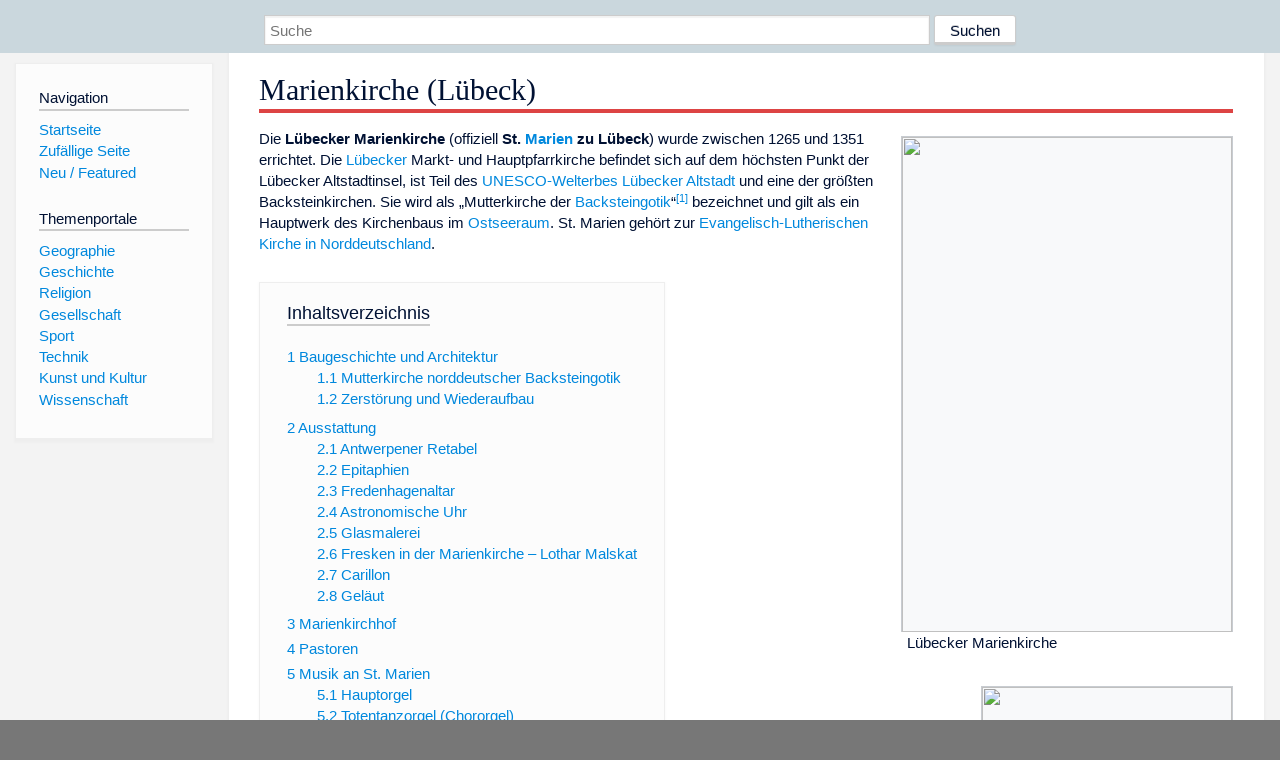

--- FILE ---
content_type: text/html; charset=utf-8
request_url: https://www.dewiki.de/Lexikon/L%C3%BCbecker_Marienkirche
body_size: 77255
content:


<!DOCTYPE html>
<html lang="de-DE">
<head>
<!-- <script async src="https://pagead2.googlesyndication.com/pagead/js/adsbygoogle.js?client=ca-pub-6036180823540385" crossorigin="anonymous"></script> -->    <meta charset="utf-8" />
    <meta name="viewport" content="width=device-width, initial-scale=1.0" />
    <meta property="og:type" content="website" />
    <meta property="og:site_name" content="DeWiki" />
    
    
        <link rel="stylesheet" href="/css/site.min.css" />
    
        <link rel="canonical" href="https://dewiki.de/Lexikon/Marienkirche_(L%c3%bcbeck)" />
    <title>DeWiki &gt; Marienkirche (L&#xFC;beck)</title>
<style>
    .sidebar-right-ad, #mw-related-navigation { display: none; }
    @media screen and (min-width: 1350px) {
        .sidebar-right-ad, #mw-related-navigation {
            display: inline;
        }
    }
    .imagesTable {
        display: table;
        width: 100%;
        border-spacing: 3px
    }

    .imagesTableRow {
        display: table-row
    }

    .imagesTableCell {
        display: table-cell;
        padding: 5px;
        vertical-align: middle
    }

    .imagesTableBody {
        display: table-row-group
    }
.google-revocation-link-placeholder {min-height:600px;}
figure[typeof~="mw:File/Thumb"] > figcaption, figure[typeof~="mw:File/Frame"] > figcaption {display:table-caption;caption-side:bottom;line-height:1.4em;word-break:break-word;text-align:left;padding:0 6px 6px 6px;}
figure[typeof~="mw:File/Thumb"], figure[typeof~="mw:File/Frame"] {display: table;text-align:center;border-collapse:collapse;line-height:0;margin:0.5em 0 1.3em 1.4em;clear:right;float:right;}
figure[typeof~="mw:File/Thumb"], figure[typeof~="mw:File/Frame"] {border: 1px solid #c8ccd1;border-bottom-width: 1px;border-bottom-style: solid;border-bottom-color: rgb(200, 204, 209);border-bottom:0; background-color:#f8f9fa;}

/* desktop-billboard-atf */
@media (min-width: 992px) {
.r89-desktop-billboard-atf {
min-height: 250px;
margin-top: 20px;
margin-bottom: 20px
}
}
/* desktop-billboard-btf */
@media (min-width: 992px) {
.r89-desktop-billboard-btf {
min-height: 250px;
margin-top: 20px;
margin-bottom: 20px
}
}
/* desktop-incontent */
@media (min-width: 992px) {
.r89-desktop-InContent {
min-height: 90px;
margin-top: 20px;
margin-bottom: 20px
}
}
/* mobile-billboard-top */
@media (max-width: 991px) {
.r89-mobile-billboard-top {
min-height: 280px;
margin-top: 20px;
margin-bottom: 20px
}
}
#r89-mobile-billboard-top-home-0-wrapper {
  min-height: 280px !important;
}
/* mobile-rectangle-infinite */
@media (max-width: 991px) {
.r89-mobile-rectangle-infinite {
min-height: 250px;
margin-top: 20px;
margin-bottom: 20px
}
}
/* mobile-rectangle-low */
@media (max-width: 991px) {
.r89-mobile-rectangle-low {
min-height: 250px;
margin-top: 20px;
margin-bottom: 20px
}
}
/* mobile-rectangle-mid */
@media (max-width: 991px) {
.r89-mobile-rectangle-mid {
min-height: 250px;
margin-top: 20px;
margin-bottom: 20px
}
}
/* mobile-rectangle-mid-300x600 */
@media (max-width: 991px) {
.r89-Mobile-Rectangle-Mid-300x600 {
min-height: 600px;
margin-top: 20px;
margin-bottom: 20px
}
}
.urhhinw {font-size: 0.6rem;font-style: italic;display: block;text-align: right;background-color: #ffffff80;line-height: 0.9;}</style>
</head>
<body class="sitedir-ltr">
    
    <div id="mw-wrapper">
        <div id="mw-header-container" style="background: #cad7dd; min-height: 3.5em">
            <div id="mw-header">
                <div id="p-search" style="margin-left:auto;margin-right:auto;text-align:center;max-width:1024px;">
                    <form method="get" action="/Suche">
                        <input style="width:65%" name="q" type="text" placeholder="Suche" />
                        <input style="max-width:25%" type="submit" value="Suchen" />
                    </form>
                </div>
            </div>
        </div>
        <div id="mw-content-container">
            <div id="mw-content-block" class="ts-inner">
                <div id="mw-site-navigation">
                    <div id="site-navigation" class="sidebar-chunk">
                        <h2><span>Navigation</span><div class="pokey"></div></h2>
                        <div class="sidebar-inner">
                            <div role="navigation" id="p-navigation">
 <h3>Navigation</h3>
 <div>
  <ul>
   <li><a href="/" title="Startseite" accesskey="z" ><span>Startseite</span></a></li>
   <li><a href="/Special/Random" title="Zufällige Seite" accesskey="z" rel="nofollow"><span>Zufällige Seite</span></a></li>
  <li><a href="/Artikel/Featured">Neu / Featured</a></li>
  </ul>
 </div>
</div>
<div role="navigation" id="p-themenportale">
 <h3>Themenportale</h3>
 <div>
  <ul>
   <li><a href="/Lexikon/Portal:Geographie" title="Geographie-Portal"><span>Geographie</span></a></li>
   <li><a href="/Lexikon/Portal:Geschichte" title="Geschichte-Portal"><span>Geschichte</span></a></li>
   <li><a href="/Lexikon/Portal:Religion" title="Religion-Portal"><span>Religion</span></a></li>
   <li><a href="/Lexikon/Portal:Gesellschaft" title="Gesellschaft-Portal"><span>Gesellschaft</span></a></li>
   <li><a href="/Lexikon/Portal:Sport" title="Sport-Portal"><span>Sport</span></a></li>
   <li><a href="/Lexikon/Portal:Technik" title= "Technik-Portal"><span>Technik</span></a></li>
   <li><a href="/Lexikon/Portal:Kunst_und_Kultur" title="Kunst-und-Kultur-Portal"><span>Kunst und Kultur</span></a></li>
   <li><a href="/Lexikon/Portal:Wissenschaft" title="Wissenschafts-Portal"><span>Wissenschaft</span></a></ li >
  </ul>
 </div>
</div>
                        </div>
                    </div>
                </div>
                <div id="mw-related-navigation" style="padding-left: 0em;position: sticky;top: 4em;">
<!--<div class="sidebar-right-ad">
 <ins class="adsbygoogle" id="sidebaradwithcookieconsent"
  style="display:block"
  data-ad-client="ca-pub-6036180823540385"
  data-ad-slot="5493494242"
  data-ad-format="auto"
  data-full-width-responsive="true"></ins>
 <script>
 (adsbygoogle = window.adsbygoogle || []).push({ });
 </script>  
</div>-->                </div>
                <div id="mw-content">
                    <div id="content" class="mw-body" role="main">
                        

<div>
    <!-- google_ad_section_start -->
    <h1 id="firstHeading" class="firstHeading"><span class="mw-page-title-main">Marienkirche (Lübeck)</span></h1>

<!--<script src="https://tags.refinery89.com/dewikide.js" async></script>
<ins class="adsbygoogle" id="firstadwithcookieconsent"
 style="display:block;height:280px;"
 data-ad-client="ca-pub-6036180823540385"
 data-ad-slot="9334668697"
 data-ad-format="auto"
 data-full-width-responsive="true"></ins> -->
<!-- <script>
 (adsbygoogle = window.adsbygoogle || []).push({ });
</script>
<div class="r89-desktop-billboard-atf"></div>-->

    <div class="mw-content-ltr mw-parser-output" lang=de dir=ltr><figure class=mw-default-size typeof=mw:File/Thumb><a href=/Media/Datei:Luebeck-St_Marien_vom_Turm_von_St_Petri_aus_gesehen-20100905.jpg><img src=//upload.wikimedia.org/wikipedia/commons/thumb/6/66/Luebeck-St_Marien_vom_Turm_von_St_Petri_aus_gesehen-20100905.jpg/330px-Luebeck-St_Marien_vom_Turm_von_St_Petri_aus_gesehen-20100905.jpg decoding=async width=330 height=495 class=mw-file-element srcset="//upload.wikimedia.org/wikipedia/commons/thumb/6/66/Luebeck-St_Marien_vom_Turm_von_St_Petri_aus_gesehen-20100905.jpg/500px-Luebeck-St_Marien_vom_Turm_von_St_Petri_aus_gesehen-20100905.jpg 1.5x, //upload.wikimedia.org/wikipedia/commons/thumb/6/66/Luebeck-St_Marien_vom_Turm_von_St_Petri_aus_gesehen-20100905.jpg/960px-Luebeck-St_Marien_vom_Turm_von_St_Petri_aus_gesehen-20100905.jpg 2x" data-file-width=3000 data-file-height=4500></a><figcaption>Lübecker Marienkirche</figcaption></figure><figure class=mw-default-size typeof=mw:File/Thumb><a href=/Media/Datei:Aerial_image_of_St._Mary%27s_Church%2c_L%c3%bcbeck_(view_from_the_west).jpg><img src=//upload.wikimedia.org/wikipedia/commons/thumb/2/24/Aerial_image_of_St._Mary%27s_Church%2C_L%C3%BCbeck_%28view_from_the_west%29.jpg/250px-Aerial_image_of_St._Mary%27s_Church%2C_L%C3%BCbeck_%28view_from_the_west%29.jpg decoding=async width=250 height=217 class=mw-file-element srcset="//upload.wikimedia.org/wikipedia/commons/thumb/2/24/Aerial_image_of_St._Mary%27s_Church%2C_L%C3%BCbeck_%28view_from_the_west%29.jpg/500px-Aerial_image_of_St._Mary%27s_Church%2C_L%C3%BCbeck_%28view_from_the_west%29.jpg 1.5x" data-file-width=3800 data-file-height=3300></a><figcaption>Luftbild</figcaption></figure><p>Die <b>Lübecker Marienkirche</b> (offiziell <b>St. <a href=/Lexikon/Maria_von_Nazaret class=mw-redirect title="Maria von Nazaret">Marien</a> zu Lübeck</b>) wurde zwischen 1265 und 1351 errichtet. Die <a href=/Lexikon/L%c3%bcbeck title=Lübeck>Lübecker</a> Markt- und Hauptpfarrkirche befindet sich auf dem höchsten Punkt der Lübecker Altstadtinsel, ist Teil des <a href=/Lexikon/UNESCO-Welterbe title=UNESCO-Welterbe>UNESCO-Welterbes</a> <a href=/Lexikon/L%c3%bcbecker_Altstadt title="Lübecker Altstadt">Lübecker Altstadt</a> und eine der größten Backsteinkirchen. Sie wird als „Mutterkirche der <a href=/Lexikon/Backsteingotik title=Backsteingotik>Backsteingotik</a>“<sup id=cite_ref-1 class=reference><a href=#cite_note-1><span class=cite-bracket>&#91;</span>1<span class=cite-bracket>&#93;</span></a></sup> bezeichnet und gilt als ein Hauptwerk des Kirchenbaus im <a href=/Lexikon/Ostsee title=Ostsee>Ostseeraum</a>. St. Marien gehört zur <a href=/Lexikon/Evangelisch-Lutherische_Kirche_in_Norddeutschland title="Evangelisch-Lutherische Kirche in Norddeutschland">Evangelisch-Lutherischen Kirche in Norddeutschland</a>.<div id=toc class=toc role=navigation aria-labelledby=mw-toc-heading><input type=checkbox role=button id=toctogglecheckbox class=toctogglecheckbox style=display:none><div class=toctitle lang=de dir=ltr><h2 id=mw-toc-heading>Inhaltsverzeichnis</h2><span class=toctogglespan><label class=toctogglelabel for=toctogglecheckbox></label></span></div><ul><li class="toclevel-1 tocsection-1"><a href=#Baugeschichte_und_Architektur><span class=tocnumber>1</span> <span class=toctext>Baugeschichte und Architektur</span></a><ul><li class="toclevel-2 tocsection-2"><a href=#Mutterkirche_norddeutscher_Backsteingotik><span class=tocnumber>1.1</span> <span class=toctext>Mutterkirche norddeutscher Backsteingotik</span></a><li class="toclevel-2 tocsection-3"><a href=#Zerstörung_und_Wiederaufbau><span class=tocnumber>1.2</span> <span class=toctext>Zerstörung und Wiederaufbau</span></a></ul><li class="toclevel-1 tocsection-4"><a href=#Ausstattung><span class=tocnumber>2</span> <span class=toctext>Ausstattung</span></a><ul><li class="toclevel-2 tocsection-5"><a href=#Antwerpener_Retabel><span class=tocnumber>2.1</span> <span class=toctext>Antwerpener Retabel</span></a><li class="toclevel-2 tocsection-6"><a href=#Epitaphien><span class=tocnumber>2.2</span> <span class=toctext>Epitaphien</span></a><li class="toclevel-2 tocsection-7"><a href=#Fredenhagenaltar><span class=tocnumber>2.3</span> <span class=toctext>Fredenhagenaltar</span></a><li class="toclevel-2 tocsection-8"><a href=#Astronomische_Uhr><span class=tocnumber>2.4</span> <span class=toctext>Astronomische Uhr</span></a><li class="toclevel-2 tocsection-9"><a href=#Glasmalerei><span class=tocnumber>2.5</span> <span class=toctext>Glasmalerei</span></a><li class="toclevel-2 tocsection-10"><a href=#Fresken_in_der_Marienkirche_–_Lothar_Malskat><span class=tocnumber>2.6</span> <span class=toctext>Fresken in der Marienkirche – Lothar Malskat</span></a><li class="toclevel-2 tocsection-11"><a href=#Carillon><span class=tocnumber>2.7</span> <span class=toctext>Carillon</span></a><li class="toclevel-2 tocsection-12"><a href=#Geläut><span class=tocnumber>2.8</span> <span class=toctext>Geläut</span></a></ul><li class="toclevel-1 tocsection-13"><a href=#Marienkirchhof><span class=tocnumber>3</span> <span class=toctext>Marienkirchhof</span></a><li class="toclevel-1 tocsection-14"><a href=#Pastoren><span class=tocnumber>4</span> <span class=toctext>Pastoren</span></a><li class="toclevel-1 tocsection-15"><a href=#Musik_an_St._Marien><span class=tocnumber>5</span> <span class=toctext>Musik an St. Marien</span></a><ul><li class="toclevel-2 tocsection-16"><a href=#Hauptorgel><span class=tocnumber>5.1</span> <span class=toctext>Hauptorgel</span></a><li class="toclevel-2 tocsection-17"><a href=#Totentanzorgel_(Chororgel)><span class=tocnumber>5.2</span> <span class=toctext>Totentanzorgel (Chororgel)</span></a><li class="toclevel-2 tocsection-18"><a href=#Weitere_Instrumente><span class=tocnumber>5.3</span> <span class=toctext>Weitere Instrumente</span></a><li class="toclevel-2 tocsection-19"><a href=#Organisten><span class=tocnumber>5.4</span> <span class=toctext>Organisten</span></a><li class="toclevel-2 tocsection-20"><a href=#Organisten_2><span class=tocnumber>5.5</span> <span class=toctext>Organisten</span></a><li class="toclevel-2 tocsection-21"><a href=#Kantoren><span class=tocnumber>5.6</span> <span class=toctext>Kantoren</span></a><li class="toclevel-2 tocsection-22"><a href=#Lübecker_Knabenkantorei_an_St._Marien><span class=tocnumber>5.7</span> <span class=toctext>Lübecker Knabenkantorei an St. Marien</span></a></ul><li class="toclevel-1 tocsection-23"><a href=#Lübecker_Marienkirche_heute><span class=tocnumber>6</span> <span class=toctext>Lübecker Marienkirche heute</span></a><li class="toclevel-1 tocsection-24"><a href=#Literatur><span class=tocnumber>7</span> <span class=toctext>Literatur</span></a><ul><li class="toclevel-2 tocsection-25"><a href=#Allgemeines><span class=tocnumber>7.1</span> <span class=toctext>Allgemeines</span></a><li class="toclevel-2 tocsection-26"><a href=#Überblicksdarstellungen_in_Handbüchern><span class=tocnumber>7.2</span> <span class=toctext>Überblicksdarstellungen in Handbüchern</span></a><li class="toclevel-2 tocsection-27"><a href=#Einzelthemen><span class=tocnumber>7.3</span> <span class=toctext>Einzelthemen</span></a></ul><li class="toclevel-1 tocsection-28"><a href=#Weblinks><span class=tocnumber>8</span> <span class=toctext>Weblinks</span></a><li class="toclevel-1 tocsection-29"><a href=#Einzelnachweise><span class=tocnumber>9</span> <span class=toctext>Einzelnachweise</span></a></ul></div><div class="mw-heading mw-heading2"><h2 id=Baugeschichte_und_Architektur>Baugeschichte und Architektur</h2></div><div class="mw-heading mw-heading3"><h3 id=Mutterkirche_norddeutscher_Backsteingotik>Mutterkirche norddeutscher Backsteingotik</h3></div><figure class=mw-default-size typeof=mw:File/Thumb><a href=/Media/Datei:St._Mary%27s%2c_from_St._Peter%27s_Clock_Tower%2c_Lubeck%2c_Germany-LCCN2002713939.jpg><img src=//upload.wikimedia.org/wikipedia/commons/thumb/c/cd/St._Mary%27s%2C_from_St._Peter%27s_Clock_Tower%2C_Lubeck%2C_Germany-LCCN2002713939.jpg/250px-St._Mary%27s%2C_from_St._Peter%27s_Clock_Tower%2C_Lubeck%2C_Germany-LCCN2002713939.jpg decoding=async width=250 height=331 class=mw-file-element srcset="//upload.wikimedia.org/wikipedia/commons/thumb/c/cd/St._Mary%27s%2C_from_St._Peter%27s_Clock_Tower%2C_Lubeck%2C_Germany-LCCN2002713939.jpg/500px-St._Mary%27s%2C_from_St._Peter%27s_Clock_Tower%2C_Lubeck%2C_Germany-LCCN2002713939.jpg 1.5x" data-file-width=773 data-file-height=1024></a><figcaption>Lübecker Marienkirche um 1900</figcaption></figure><p>Die Lübecker Marienkirche war Vorbild für rund 70 Kirchen dieses Stils im Ostseeraum. Daher wird dem Bauwerk eine herausragende architektonische Bedeutung beigemessen. Mit der Marienkirche wurde in Lübeck der hochaufstrebende <a href=/Lexikon/Gotik title=Gotik>Gotik</a>-Stil aus <a href=/Lexikon/Frankreich title=Frankreich>Frankreich</a> mit norddeutschem <a href=/Lexikon/Mauerziegel title=Mauerziegel>Backstein</a> umgesetzt. Der Gewölbescheitel befindet sich im Mittelschiff 38,5 Meter über dem Boden. Es ist damit das höchste Backsteingewölbe der Welt.<p>Die Marienkirche steht im Viertel der <a href=/Lexikon/Kaufleute class=mw-redirect title=Kaufleute>Kaufleute</a>, das sich von den Speichern am <a href=/Lexikon/Trave title=Trave>Traveufer</a> bis hoch zu St. Marien erstreckt. Sie ist die Haupt-<a href=/Lexikon/Pfarrkirche title=Pfarrkirche>Pfarrkirche</a> des <a href=/Lexikon/Gemeinderat_(Deutschland) title="Gemeinderat (Deutschland)">Rates</a> und der <a href=/Lexikon/B%c3%bcrgertum title=Bürgertum>Bürger</a> der <a href=/Lexikon/Hansestadt title=Hansestadt>Hansestadt</a> Lübeck und wurde daher in der Nähe des <a href=/Lexikon/L%c3%bcbecker_Rathaus title="Lübecker Rathaus">Rathauses</a> und des <a href=/Lexikon/Markt_(L%c3%bcbeck) title="Markt (Lübeck)">Marktes</a> errichtet.<p>→Siehe: <i><a href=/Lexikon/Sieben_T%c3%bcrme_(L%c3%bcbeck) title="Sieben Türme (Lübeck)">Lübecker Sieben Türme</a></i><ul class="gallery mw-gallery-traditional"><li class=gallerybox style=width:155px><div class=thumb style=width:150px;height:191px><span typeof=mw:File><a href=/Media/Datei:L%c3%bcbeck_Marienkirche_S%c3%bcdturm_nah.jpg><img alt="" src=//upload.wikimedia.org/wikipedia/commons/thumb/8/8a/L%C3%BCbeck_Marienkirche_S%C3%BCdturm_nah.jpg/120px-L%C3%BCbeck_Marienkirche_S%C3%BCdturm_nah.jpg decoding=async width=120 height=160 class=mw-file-element srcset="//upload.wikimedia.org/wikipedia/commons/thumb/8/8a/L%C3%BCbeck_Marienkirche_S%C3%BCdturm_nah.jpg/250px-L%C3%BCbeck_Marienkirche_S%C3%BCdturm_nah.jpg 1.5x" data-file-width=924 data-file-height=1232></a></span></div><div class=gallerytext>Südturm mit Gesim&#173;sen und Eck&#173;quadern aus Kalkstein</div><li class=gallerybox style=width:155px><div class=thumb style=width:150px;height:191px><span typeof=mw:File><a href=/Media/Datei:MarienHLWestportal.JPG><img alt="Westportal mit Vorhalle" src=//upload.wikimedia.org/wikipedia/commons/thumb/5/59/MarienHLWestportal.JPG/120px-MarienHLWestportal.JPG decoding=async width=120 height=160 class=mw-file-element srcset="//upload.wikimedia.org/wikipedia/commons/thumb/5/59/MarienHLWestportal.JPG/250px-MarienHLWestportal.JPG 1.5x" data-file-width=2448 data-file-height=3264></a></span></div><div class=gallerytext>Westportal mit Vorhalle</div><li class=gallerybox style=width:155px><div class=thumb style=width:150px;height:191px><span typeof=mw:File><a href=/Media/Datei:MarienHLPortalBriefkapelle.JPG><img alt="Außenportal der Briefkapelle" src=//upload.wikimedia.org/wikipedia/commons/thumb/a/a6/MarienHLPortalBriefkapelle.JPG/120px-MarienHLPortalBriefkapelle.JPG decoding=async width=120 height=145 class=mw-file-element srcset="//upload.wikimedia.org/wikipedia/commons/thumb/a/a6/MarienHLPortalBriefkapelle.JPG/250px-MarienHLPortalBriefkapelle.JPG 1.5x" data-file-width=2190 data-file-height=2641></a></span></div><div class=gallerytext>Außenportal der Briefkapelle</div><li class=gallerybox style=width:155px><div class=thumb style=width:150px;height:191px><span typeof=mw:File><a href=/Media/Datei:00_236_Hansestadt_L%c3%bcbeck_-_Marienkirche.jpg><img alt="Hauptschiff nach Osten zum 70 m entfernten Kruzifix" src=//upload.wikimedia.org/wikipedia/commons/thumb/8/89/00_236_Hansestadt_L%C3%BCbeck_-_Marienkirche.jpg/120px-00_236_Hansestadt_L%C3%BCbeck_-_Marienkirche.jpg decoding=async width=107 height=161 class=mw-file-element srcset="//upload.wikimedia.org/wikipedia/commons/thumb/8/89/00_236_Hansestadt_L%C3%BCbeck_-_Marienkirche.jpg/250px-00_236_Hansestadt_L%C3%BCbeck_-_Marienkirche.jpg 1.5x" data-file-width=960 data-file-height=1440></a></span></div><div class=gallerytext>Hauptschiff nach Osten zum 70 m entfernten Kruzifix</div><li class=gallerybox style=width:155px><div class=thumb style=width:150px;height:191px><span typeof=mw:File><a href=/Media/Datei:Mittelschiiff_nach_Westen_zur_Gro%c3%9fen_Orgel.jpg><img alt="Hauptschiff nach Westen zur Großen Orgel" src=//upload.wikimedia.org/wikipedia/commons/thumb/c/c1/Mittelschiiff_nach_Westen_zur_Gro%C3%9Fen_Orgel.jpg/120px-Mittelschiiff_nach_Westen_zur_Gro%C3%9Fen_Orgel.jpg decoding=async width=120 height=90 class=mw-file-element srcset="//upload.wikimedia.org/wikipedia/commons/thumb/c/c1/Mittelschiiff_nach_Westen_zur_Gro%C3%9Fen_Orgel.jpg/250px-Mittelschiiff_nach_Westen_zur_Gro%C3%9Fen_Orgel.jpg 1.5x" data-file-width=5203 data-file-height=3902></a></span></div><div class=gallerytext>Hauptschiff nach Westen zur Großen Orgel</div><li class=gallerybox style=width:155px><div class=thumb style=width:150px;height:191px><span typeof=mw:File><a href=/Media/Datei:S%c3%bcdliches_Seitenschiff_nach_Westen.jpg><img alt="Südliches Seitenschiff" src=//upload.wikimedia.org/wikipedia/commons/thumb/1/18/S%C3%BCdliches_Seitenschiff_nach_Westen.jpg/120px-S%C3%BCdliches_Seitenschiff_nach_Westen.jpg decoding=async width=120 height=90 class=mw-file-element srcset="//upload.wikimedia.org/wikipedia/commons/thumb/1/18/S%C3%BCdliches_Seitenschiff_nach_Westen.jpg/250px-S%C3%BCdliches_Seitenschiff_nach_Westen.jpg 1.5x" data-file-width=5203 data-file-height=3902></a></span></div><div class=gallerytext>Südliches Seitenschiff</div><li class=gallerybox style=width:155px><div class=thumb style=width:150px;height:191px><span typeof=mw:File><a href=/Media/Datei:N%c3%b6rdliches_Seitenschiff_nach_Osten.jpg><img alt="Nördliches Seitenschiff" src=//upload.wikimedia.org/wikipedia/commons/thumb/4/46/N%C3%B6rdliches_Seitenschiff_nach_Osten.jpg/120px-N%C3%B6rdliches_Seitenschiff_nach_Osten.jpg decoding=async width=120 height=160 class=mw-file-element srcset="//upload.wikimedia.org/wikipedia/commons/thumb/4/46/N%C3%B6rdliches_Seitenschiff_nach_Osten.jpg/250px-N%C3%B6rdliches_Seitenschiff_nach_Osten.jpg 1.5x" data-file-width=3902 data-file-height=5203></a></span></div><div class=gallerytext>Nördliches Seitenschiff</div><li class=gallerybox style=width:155px><div class=thumb style=width:150px;height:191px><span typeof=mw:File><a href=/Media/Datei:Marienkirche_L%c3%bcbeck_8104.jpg><img alt="Blick zum 38,5 m hohen Gewölbe des Hauptschiffes" src=//upload.wikimedia.org/wikipedia/commons/thumb/d/d2/Marienkirche_L%C3%BCbeck_8104.jpg/120px-Marienkirche_L%C3%BCbeck_8104.jpg decoding=async width=120 height=80 class=mw-file-element srcset="//upload.wikimedia.org/wikipedia/commons/thumb/d/d2/Marienkirche_L%C3%BCbeck_8104.jpg/250px-Marienkirche_L%C3%BCbeck_8104.jpg 1.5x" data-file-width=7360 data-file-height=4912></a></span></div><div class=gallerytext>Blick zum 38,5 m hohen Gewölbe des Hauptschiffes</div><li class=gallerybox style=width:155px><div class=thumb style=width:150px;height:191px><span typeof=mw:File><a href=/Media/Datei:HL_Damals_%e2%80%93_Clara_G%c3%a4deke_%e2%80%93_Marienkirche_%e2%80%93_Chorumgang_%e2%80%93_B%c3%bcrgermeisterkapelle_%e2%80%93_Molenkapelle.jpg><img alt="Durchgänge in den Wand­pfeilern des Chor­um­gangs als Rest des Hallenchores mit Seilaufzug zur Trese (Bild um 1920)" src=//upload.wikimedia.org/wikipedia/commons/thumb/8/8a/HL_Damals_%E2%80%93_Clara_G%C3%A4deke_%E2%80%93_Marienkirche_%E2%80%93_Chorumgang_%E2%80%93_B%C3%BCrgermeisterkapelle_%E2%80%93_Molenkapelle.jpg/120px-HL_Damals_%E2%80%93_Clara_G%C3%A4deke_%E2%80%93_Marienkirche_%E2%80%93_Chorumgang_%E2%80%93_B%C3%BCrgermeisterkapelle_%E2%80%93_Molenkapelle.jpg decoding=async width=118 height=161 class=mw-file-element srcset="//upload.wikimedia.org/wikipedia/commons/thumb/8/8a/HL_Damals_%E2%80%93_Clara_G%C3%A4deke_%E2%80%93_Marienkirche_%E2%80%93_Chorumgang_%E2%80%93_B%C3%BCrgermeisterkapelle_%E2%80%93_Molenkapelle.jpg/250px-HL_Damals_%E2%80%93_Clara_G%C3%A4deke_%E2%80%93_Marienkirche_%E2%80%93_Chorumgang_%E2%80%93_B%C3%BCrgermeisterkapelle_%E2%80%93_Molenkapelle.jpg 1.5x" data-file-width=685 data-file-height=935></a></span></div><div class=gallerytext>Durchgänge in den Wand&#173;pfeilern des Chor&#173;um&#173;gangs als Rest des Hallenchores mit Seilaufzug zur Trese (Bild um 1920)</div><li class=gallerybox style=width:155px><div class=thumb style=width:150px;height:191px><span typeof=mw:File><div style=position:relative;text-align:right;display:inline-block;margin-bottom:0.5rem><div style=text-align:left><a href=/Media/Datei:Nordenskirker_Lubmaria(44).jpg><img alt="Zugänge vom Triforium unter das nördliche Seiten­schiffdach" src=//upload.wikimedia.org/wikipedia/commons/thumb/7/74/Nordenskirker_Lubmaria%2844%29.jpg/120px-Nordenskirker_Lubmaria%2844%29.jpg decoding=async width=120 height=82 class=mw-file-element srcset="//upload.wikimedia.org/wikipedia/commons/thumb/7/74/Nordenskirker_Lubmaria%2844%29.jpg/250px-Nordenskirker_Lubmaria%2844%29.jpg 1.5x" data-file-width=800 data-file-height=549></a></div><div style=font-size:0.6rem;font-style:italic;display:block;width:120px;text-align:right>(c) Hideko Bondesen - <a rel=nofollow class="external free" href="http://www.nordenskirker.dk/">http://www.nordenskirker.dk/</a>, <a href=https://creativecommons.org/licenses/by-sa/2.5>CC BY-SA 2.5</a></div></div></span></div><div class=gallerytext>Zugänge vom <a href=/Lexikon/Triforium title=Triforium>Triforium</a> unter das nördliche Seiten&#173;schiffdach</div></ul><figure class=mw-default-size typeof=mw:File/Thumb><a href=/Media/Datei:Grundriss_St._Marien_L%c3%bcbeck_(Die_Fl%c3%a4che_des_romanischen_Vorg%c3%a4ngerbaues_ist_grau_markiert).png><img src=//upload.wikimedia.org/wikipedia/commons/thumb/9/92/Grundriss_St._Marien_L%C3%BCbeck_%28Die_Fl%C3%A4che_des_romanischen_Vorg%C3%A4ngerbaues_ist_grau_markiert%29.png/250px-Grundriss_St._Marien_L%C3%BCbeck_%28Die_Fl%C3%A4che_des_romanischen_Vorg%C3%A4ngerbaues_ist_grau_markiert%29.png decoding=async width=250 height=286 class=mw-file-element srcset="//upload.wikimedia.org/wikipedia/commons/thumb/9/92/Grundriss_St._Marien_L%C3%BCbeck_%28Die_Fl%C3%A4che_des_romanischen_Vorg%C3%A4ngerbaues_ist_grau_markiert%29.png/500px-Grundriss_St._Marien_L%C3%BCbeck_%28Die_Fl%C3%A4che_des_romanischen_Vorg%C3%A4ngerbaues_ist_grau_markiert%29.png 1.5x" data-file-width=1112 data-file-height=1272></a><figcaption>Grundriss von St. Marien. Die graue Fläche markiert den romanischen Vorgängerbau im 13. Jahrhundert (nach M.Hasse, 1983).</figcaption></figure><figure class=mw-default-size typeof=mw:File/Thumb><a href=/Media/Datei:Marienkirche-HL-Baugeschichte.jpg><img src=//upload.wikimedia.org/wikipedia/commons/thumb/a/a5/Marienkirche-HL-Baugeschichte.jpg/250px-Marienkirche-HL-Baugeschichte.jpg decoding=async width=250 height=375 class=mw-file-element srcset="//upload.wikimedia.org/wikipedia/commons/thumb/a/a5/Marienkirche-HL-Baugeschichte.jpg/500px-Marienkirche-HL-Baugeschichte.jpg 1.5x" data-file-width=2103 data-file-height=3155></a><figcaption>Frühe Baugeschichte von St. Marien im 13. und 14. Jahrhundert (schematische Darstellung)</figcaption></figure><p>1160 hatte Heinrich der Löwe durch Bischof Gerold das <a href=/Lexikon/Bistum_Oldenburg title="Bistum Oldenburg">Bistum Oldenburg</a> nach <a href=/Lexikon/Bistum_L%c3%bcbeck title="Bistum Lübeck">Lübeck</a> verlegen lassen, stiftete ein <a href=/Lexikon/Domkapitel title=Domkapitel>Domkapitel</a> und begründete 1173 am südlichen Rand der Stadt den <a href=/Lexikon/L%c3%bcbecker_Dom title="Lübecker Dom">Lübecker Dom</a>. Nach 1160 wurde am Ort der Marienkirche in der Mitte der Stadt zunächst eine Holzkirche errichtet. Diese wurde zusammen mit <a href=/Lexikon/Petrikirche_(L%c3%bcbeck) title="Petrikirche (Lübeck)">St. Petri</a> als Marktkirche 1170 erstmals dokumentiert. Ab Ende des 12. Jahrhunderts wurde sie durch eine <a href=/Lexikon/Romanik title=Romanik>romanische</a> Backsteinkirche ersetzt, die bis Mitte des 13. Jahrhunderts bestand. Romanische Skulpturen der <a href=/Lexikon/Kirchenausstattung title=Kirchenausstattung>Ausstattung</a> dieser zweiten Marienkirche werden heute im <a href=/Lexikon/Museumsquartier_St._Annen title="Museumsquartier St. Annen">St.-Annen-Museum</a> gezeigt. Als Überrest der romanischen Marienkirche ist im heutigen hochgotischen Bau das um 1200 entstandene sechste Pfeiler-Paar im Langhaus zu erkennen (von Westen).<sup id=cite_ref-2 class=reference><a href=#cite_note-2><span class=cite-bracket>&#91;</span>2<span class=cite-bracket>&#93;</span></a></sup> Der romanische Bau genügte im beginnenden 13. Jahrhundert den räumlichen und repräsentativen Ansprüchen der selbstbewussten, wirtschaftlich stark aufstrebenden Bürgerschaft nicht mehr. So entschloss man sich um 1251 zu einem größeren und gotischen Neubau.<sup id=cite_ref-3 class=reference><a href=#cite_note-3><span class=cite-bracket>&#91;</span>3<span class=cite-bracket>&#93;</span></a></sup> Während der Errichtung der gotischen Kirche um den romanischen Vorgängerbau herum gab es zwei wesentliche Planänderungen: Zunächst wurde eine <a href=/Lexikon/Hallenkirche title=Hallenkirche>Hallenkirche</a> mit einem Turm begonnen. Gegen 1265 entschied man sich aber für eine vereinfachte Form des französischen <a href=/Lexikon/Umgangschor class=mw-redirect title=Umgangschor>Umgangschors</a> und für einen <a href=/Lexikon/Basilika_(Bautyp) title="Basilika (Bautyp)">basilikalen</a> Querschnitt. Ab diesem Zeitpunkt wurde der Bau der hochgotischen, dreischiffigen Basilika mit Doppelturmanlage in heutiger Gestalt weiter verfolgt. Der hochgotische Chor muss um 1300 fertiggestellt worden sein.<sup id=cite_ref-4 class=reference><a href=#cite_note-4><span class=cite-bracket>&#91;</span>4<span class=cite-bracket>&#93;</span></a></sup> Das siebzig Meter lange Mittelschiff wurde zweigeschossig mit umlaufendem <a href=/Lexikon/Triforium title=Triforium>Triforium</a> errichtet. Beim Westbau folgte man dem ursprünglichen Plan länger, das oberste Vollgeschoss zwischen den heutigen Türmen wurde noch als Turmzimmer des Einturms errichtet, bevor man 1304 den Nordturm und 1310 den Südturm zu bauen begann.</p><figure class=mw-default-size typeof=mw:File/Thumb><a href=/Media/Datei:Plan_Marien_1906.jpg><img src=//upload.wikimedia.org/wikipedia/commons/thumb/c/cb/Plan_Marien_1906.jpg/250px-Plan_Marien_1906.jpg decoding=async width=250 height=355 class=mw-file-element srcset="//upload.wikimedia.org/wikipedia/commons/thumb/c/cb/Plan_Marien_1906.jpg/500px-Plan_Marien_1906.jpg 1.5x" data-file-width=2895 data-file-height=4111></a><figcaption>Grundriss mit Kapellen (1906)</figcaption></figure><p>Gotische <a href=/Lexikon/Kathedrale title=Kathedrale>Kathedralen</a> aus Naturstein in Frankreich und <a href=/Lexikon/Flandern title=Flandern>Flandern</a> waren die Vorbilder für den Neubau der dreischiffigen Lübecker Basilika. Besonders die <a href=/Lexikon/Kathedrale_von_Reims title="Kathedrale von Reims">Kathedralen von Reims</a> (1211–1311) und <a href=/Lexikon/Kathedrale_von_Soissons title="Kathedrale von Soissons">Soissons</a> (ab 1180) dienten den Baumeistern als Vorbild, wobei die Länge der Kathedrale von Reims nicht erreicht wurde.<sup id=cite_ref-5 class=reference><a href=#cite_note-5><span class=cite-bracket>&#91;</span>5<span class=cite-bracket>&#93;</span></a></sup> Die Lübecker Marienkirche ist das Beispiel <a href=/Lexikon/Heilig title=Heilig>sakraler</a> Backsteingotik schlechthin und war Vorbild für viele Kirchen im Ostseeraum (z.&#160;B. <a href=/Lexikon/Nikolaikirche_(Stralsund) class=mw-redirect title="Nikolaikirche (Stralsund)">Nikolaikirche (Stralsund)</a>, <a href=/Lexikon/Nikolaikirche_(Wismar) title="Nikolaikirche (Wismar)">Nikolaikirche (Wismar)</a>, <a href=/Lexikon/Doberaner_M%c3%bcnster title="Doberaner Münster">Doberaner Münster</a>).<p>Zuvor hatte man keine Kirche aus Backstein so hoch gebaut und mit einem <a href=/Lexikon/Gew%c3%b6lbe title=Gewölbe>Gewölbe</a> versehen. Ein System aus <a href=/Lexikon/Strebebogen title=Strebebogen>Strebebögen</a> lenkt die Schubkräfte des Gewölbes nach außen über ein Strebewerk ab und ermöglicht so die enorme Höhe. Zur norddeutschen Strenge des Lübecker Strebwerks gehört es, dass die Pfeiler, die die Bögen tragen, nicht in <a href=/Lexikon/Fiale title=Fiale>Fialen</a> auslaufen. Diese Strenge weist aber auch das außer an der Südostecke aus Sandstein errichtete Strebewerk des Bremer Doms auf.<p>Zu den in der Backsteingotik vielfach kopierten Eigenheiten der Marienkirche gehört, wie schon Georg Dehio betonte, dass die Türme zwar gotische Fenster haben, aber keine Strebepfeiler, und wie romanische Kirchtürme aus gleichartigen, nicht sehr hohen Geschossen bestehen. In Küstennähe ist es vor allem die <span>Danziger Marienkirche</span>, deren Turm nicht nach Lübecker Vorbild errichtet wurde, sondern nach flämischem Vorbild, auch flämische Backsteingotik genannt. Wenig beachtet wird die Materialvielfalt der Lübecker Marientürme: Die Mauerecken sind aus <a href=/Lexikon/Granit title=Granit>Granitquadern</a>, und unterhalb der Fenster gibt es umlaufende <a href=/Lexikon/Gesims title=Gesims>Simse</a> aus Kalkstein.<p>Wie an anderen Beispielen der Backsteingotik gibt es auch an der Marienkirche Portale aus <a href=/Lexikon/Werkstein title=Werkstein>Werkstein</a>. Besonders aufwändig gestaltet, aber <a href=/Lexikon/Neugotik class=mw-redirect title=Neugotik>neugotisch</a> verändert ist das Westportal aus Sandstein; durch einen vorderen Bogen aus Maßwerk gelangte man (heutzutage ist das Westportal meist verschlossen) in eine Vorhalle mit feinen, original frühgotischen Steinmetzarbeiten an beiden Seiten. In deren Rückwand steht das Stufenportal mit der Kirchentür. Das nordwestliche Portal, geschaffen 1320–1330, das südöstliche Portal und das von der Briefkapelle ins Schiff haben <a href=/Lexikon/Gew%c3%a4nde title=Gewände>Gewände</a> aus Kalkstein. Das Außenportal der Briefkapelle ist wiederum aus Sandstein. Nur das nordöstliche Portal hat ein Backsteingewände.<p>Der Bau der Marienkirche ist eine dreischiffige Basilika mit <a href=/Lexikon/Einsatzkapelle title=Einsatzkapelle>Einsatzkapellen</a>, <a href=/Lexikon/Chorumgang title=Chorumgang>Chorumgang</a> und <a href=/Lexikon/Kapellenkranz title=Kapellenkranz>Kapellenkranz</a> sowie <a href=/Lexikon/Querschiff class=mw-redirect title=Querschiff>querschiffartigen</a> Vorhallen. Im Westen hat die Kirche eine monumentale 40 Meter breite <a href=/Lexikon/Doppelturmfassade title=Doppelturmfassade>Doppelturmfassade</a>. Die Türme wurden von 1304 bis 1351 errichtet. An ihrer Basis ist das Mauerwerk 5 Meter dick. Sie sind, die <a href=/Lexikon/Windrichtungsgeber title=Windrichtungsgeber>Wetterhähne</a> mitgerechnet, 124,95 und 124,75 Meter hoch.<sup id=cite_ref-6 class=reference><a href=#cite_note-6><span class=cite-bracket>&#91;</span>6<span class=cite-bracket>&#93;</span></a></sup> Vor der Kriegszerstörung 1942 waren die Turmhelme wohl etwa 1 Meter höher.<sup id=cite_ref-Zietz82_7-0 class=reference><a href=#cite_note-Zietz82-7><span class=cite-bracket>&#91;</span>7<span class=cite-bracket>&#93;</span></a></sup><p>Um 1310 wurde östlich an den Südturm die <i>Briefkapelle</i> angebaut. Sie war zugleich Vorhalle und Kapelle und bildete mit ihrem Portal den zweiten in Richtung Markt gelegenen Haupteingang der Kirche. Ursprünglich vermutlich der <a href=/Lexikon/Heilige_Anna class=mw-redirect title="Heilige Anna">Heiligen Anna</a> gewidmet, erhielt die Kapelle ihren heutigen Namen in der nachreformatorischen Zeit, als dort Lohnschreiber einzogen. Die Kapelle (12 m lang, 8 m tief und 12 m hoch)<sup id=cite_ref-8 class=reference><a href=#cite_note-8><span class=cite-bracket>&#91;</span>8<span class=cite-bracket>&#93;</span></a></sup> ist von einem <a href=/Lexikon/Sterngew%c3%b6lbe class=mw-redirect title=Sterngewölbe>Sterngewölbe</a> überwölbt und gilt als ein Meisterwerk der Hochgotik. Sie ist oft mit englischer Gotik und dem Kapitelsaal der <a href=/Lexikon/Ordensburg_Marienburg class=mw-redirect title="Ordensburg Marienburg">Marienburg</a> verglichen worden. Heute dient die Briefkapelle der Gemeinde als Winterkirche für die Gottesdienste von Januar bis März.<p>An die Südostecke des Chorumgangs baute der Rat der Stadt um 1390 eine eigene Kapelle, die <i>Bürgermeisterkapelle</i>, die im Außenmauerwerk am Wechsel von <a href=/Lexikon/Glasur_(Keramik) title="Glasur (Keramik)">glasiertem</a> und unglasiertem Backstein zu erkennen ist. In ihrem noch erhaltenen Gestühl wurde jeweils der neugewählte Rat in sein Amt eingesetzt. Im Obergeschoss der Kapelle befindet sich die <i><a href=/Lexikon/Tresekammer_(L%c3%bcbeck) title="Tresekammer (Lübeck)">Trese</a></i>, der besonders gesicherte Aufbewahrungsort der städtischen Privilegien, Urkunden, <a href=/Lexikon/Handfeste title=Handfeste>Handfeste</a> und der Verträge des Lübecker Rates. Auch heute noch ist dieser Teil der Kirche in städtischem Besitz.<p>Vor 1444 wurde der östliche Abschluss des Chorumgangs um eine einjochige Kapelle mit <a href=/Lexikon/F%c3%bcnfachtelschluss title=Fünfachtelschluss>5/8-Schluss</a> erweitert – die letzte gotische Erweiterung der Kirche. Diese Kapelle diente der Feier von gesungenen <a href=/Lexikon/Stundengebet title=Stundengebet>Stundengebeten</a> als Teil der <a href=/Lexikon/Marienverehrung title=Marienverehrung>Marienverehrung</a>, den <i>Marienzeiten</i> oder <i><a href=/Lexikon/Marientiden title=Marientiden>Marientiden</a></i> (<a href=/Lexikon/Mittelniederdeutsche_Sprache title="Mittelniederdeutsche Sprache">mittelniederdeutsch</a>) und erhielt daher den Namen <i>Marientidenkapelle</i> oder <i>Sängerkapelle</i>.<p>Insgesamt zählt die Marienkirche neun größere Seitenkapellen und weitere zehn kleinere, die als Grabkapellen zumeist nach den Lübecker Ratsfamilien benannt sind, die sie genutzt und bestiftet haben.<p>→Siehe: <i><a href=/Lexikon/Kapellen_der_L%c3%bcbecker_Marienkirche title="Kapellen der Lübecker Marienkirche">Kapellen der Lübecker Marienkirche</a></i><p>Der Ansporn für den Rat der Stadt Lübeck zu einer solch enormen Bauleistung lag in der erbitterten Auseinandersetzung mit dem <a href=/Lexikon/Bistum_L%c3%bcbeck title="Bistum Lübeck">Bistum Lübeck</a> begründet. Man wollte als Symbol des Freiheitswillens der Fernkaufleute und der weltlichen Macht der seit 1226 <a href=/Lexikon/Reichsfreiheit class=mw-redirect title=Reichsfreiheit>reichsfreien</a> Stadt mit dem <a href=/Lexikon/Kirchenbau class=mw-redirect title=Kirchenbau>Kirchenbau</a> in der unmittelbaren Nähe des Lübecker Rathauses und des Marktes die von <a href=/Lexikon/Heinrich_der_L%c3%b6we title="Heinrich der Löwe">Heinrich dem Löwen</a> gestiftete romanische Bischofskirche der Stadt, den Lübecker Dom, deutlich und nicht einholbar an Größe übertreffen und damit auch den Machtanspruch gegenüber den anderen Mitgliedern der sich etwa gleichzeitig bildenden <a href=/Lexikon/Hanse title=Hanse>Städtehanse</a> (1356) nach außen unterstreichen.<div class="mw-heading mw-heading3"><h3 id=Zerstörung_und_Wiederaufbau><span id=Zerst.C3.B6rung_und_Wiederaufbau></span>Zerstörung und Wiederaufbau</h3></div><div style="box-sizing:border-box;clear:{{{clear}}}; max-width:100%;margin-top:0.1em; margin-bottom:0.1em; margin-left:auto; margin-right:auto"><div class="thumbinner centered panorama" style=max-width:3002px;width:100%;width:inherit><div class="thumbimage noresize" style=overflow-y:hidden;overflow-x:scroll;overflow:auto;width:100%;width:inherit><span typeof=mw:File><a href=/Media/Datei:Totentanz_L%c3%bcbeckR.jpg><img alt="" src=//upload.wikimedia.org/wikipedia/commons/thumb/e/e1/Totentanz_L%C3%BCbeckR.jpg/3000px-Totentanz_L%C3%BCbeckR.jpg decoding=async width=3000 height=235 class=mw-file-element srcset="//upload.wikimedia.org/wikipedia/commons/thumb/e/e1/Totentanz_L%C3%BCbeckR.jpg/4500px-Totentanz_L%C3%BCbeckR.jpg 1.5x, //upload.wikimedia.org/wikipedia/commons/thumb/e/e1/Totentanz_L%C3%BCbeckR.jpg/6000px-Totentanz_L%C3%BCbeckR.jpg 2x" data-file-width=8072 data-file-height=632></a></span></div><div class=thumbcaption style=text-align:center><div class=magnify><span>vergrößern und Informationen zum Bild anzeigen</span></div><div style="float:right;margin:0 3px"><span class=skin-invert typeof=mw:File><a href="https://tools.wmflabs.org/zoomviewer/?flash=no&amp;f=Totentanz+L%C3%BCbeckR.jpg" title="Interaktiver Bildbetrachter"><img alt="" src=//upload.wikimedia.org/wikipedia/commons/thumb/8/81/Magnifying_glass.svg/20px-Magnifying_glass.svg.png decoding=async width=12 height=12 class=mw-file-element srcset="//upload.wikimedia.org/wikipedia/commons/thumb/8/81/Magnifying_glass.svg/40px-Magnifying_glass.svg.png 2x" data-file-width=110 data-file-height=110></a></span></div><div style=float:left;width:30px;height:12px></div>Vorkriegsaufnahme des Lübecker Totentanzes</div></div></div><figure class=mw-default-size typeof=mw:File/Thumb><a href=/Media/Datei:HL_Damals_%e2%80%93_Marienkirche_Mittelschiff_nach_Westen.jpg><img src=//upload.wikimedia.org/wikipedia/commons/thumb/9/98/HL_Damals_%E2%80%93_Marienkirche_Mittelschiff_nach_Westen.jpg/250px-HL_Damals_%E2%80%93_Marienkirche_Mittelschiff_nach_Westen.jpg decoding=async width=250 height=355 class=mw-file-element srcset="//upload.wikimedia.org/wikipedia/commons/thumb/9/98/HL_Damals_%E2%80%93_Marienkirche_Mittelschiff_nach_Westen.jpg/500px-HL_Damals_%E2%80%93_Marienkirche_Mittelschiff_nach_Westen.jpg 1.5x" data-file-width=531 data-file-height=753></a><figcaption>Mittelschiff, Blick nach Westen, vor der Zerstörung</figcaption></figure><figure class=mw-default-size typeof=mw:File/Thumb><div style=position:relative;text-align:right;display:inline-block;margin-bottom:0.5rem><div style=text-align:left><a href=/Media/Datei:Bundesarchiv_Bild_146-2005-0054%2c_L%c3%bcbeck%2c_Ruinen_um_Marien-Kirche.jpg><img src=//upload.wikimedia.org/wikipedia/commons/thumb/8/8e/Bundesarchiv_Bild_146-2005-0054%2C_L%C3%BCbeck%2C_Ruinen_um_Marien-Kirche.jpg/250px-Bundesarchiv_Bild_146-2005-0054%2C_L%C3%BCbeck%2C_Ruinen_um_Marien-Kirche.jpg decoding=async width=250 height=169 class=mw-file-element srcset="//upload.wikimedia.org/wikipedia/commons/thumb/8/8e/Bundesarchiv_Bild_146-2005-0054%2C_L%C3%BCbeck%2C_Ruinen_um_Marien-Kirche.jpg/500px-Bundesarchiv_Bild_146-2005-0054%2C_L%C3%BCbeck%2C_Ruinen_um_Marien-Kirche.jpg 1.5x" data-file-width=796 data-file-height=538></a></div><div style=font-size:0.6rem;font-style:italic;display:block;width:250px;text-align:right>(c) Bundesarchiv, Bild 146-2005-0054 / CC-BY-SA 3.0</div></div><figcaption>Zerstörung 1942</figcaption></figure><p>In der Nacht zum <a href=/Lexikon/Palmsonntag title=Palmsonntag>Palmsonntag</a> vom 28. zum 29. März 1942 brannte die Marienkirche (wie auch der Dom und die <span>Petrikirche</span>) bei dem <a href=/Lexikon/Luftangriff_auf_L%c3%bcbeck_am_29._M%c3%a4rz_1942 title="Luftangriff auf Lübeck am 29. März 1942">Luftangriff auf Lübeck</a>, der ein Fünftel der Innenstadt zerstörte, bis auf die Mauern fast völlig aus. Die Dächer und die Turmhelme brannten nieder, große Teile der Gewölbe der Basilika stürzten ein. Dabei wurde auch die berühmte <i>Totentanzorgel</i> vernichtet, auf der unter anderem <a href=/Lexikon/Dietrich_Buxtehude class=mw-redirect title="Dietrich Buxtehude">Dietrich Buxtehude</a> und mit großer Wahrscheinlichkeit <a href=/Lexikon/Johann_Sebastian_Bach title="Johann Sebastian Bach">Johann Sebastian Bach</a> gespielt hatten.</p><figure class=mw-default-size typeof=mw:File/Thumb><a href=/Media/Datei:OverbeckEinzugChristi.jpg><img src=//upload.wikimedia.org/wikipedia/commons/thumb/4/46/OverbeckEinzugChristi.jpg/250px-OverbeckEinzugChristi.jpg decoding=async width=250 height=189 class=mw-file-element srcset="//upload.wikimedia.org/wikipedia/commons/thumb/4/46/OverbeckEinzugChristi.jpg/500px-OverbeckEinzugChristi.jpg 1.5x" data-file-width=1492 data-file-height=1130></a><figcaption><a href=/Lexikon/Friedrich_Overbeck title="Friedrich Overbeck">Friedrich Overbeck</a>: <i>Einzug Christi in Jerusalem</i> (1824)</figcaption></figure><p>An Kunstwerken verbrannten 36 mittelalterliche Holzskulpturen und Tafelgemälde, die Gregorsmesse von <a href=/Lexikon/Bernt_Notke title="Bernt Notke">Bernt Notke</a>, der monumentale <a href=/Lexikon/L%c3%bcbecker_Totentanz title="Lübecker Totentanz">Lübecker Totentanz</a> (ursprünglich von Bernt Notke, 1701 durch eine Kopie ersetzt), die geschnitzten Figuren des <a href=/Lexikon/Lettner title=Lettner>Lettners</a>, der <i>Dreifaltigkeitsaltar</i> von <a href=/Lexikon/Jacob_van_Utrecht title="Jacob van Utrecht">Jacob van Utrecht</a> (früher auch <a href=/Lexikon/Bernard_van_Orley title="Bernard van Orley">Bernard van Orley</a> zugeschrieben) und der <i>Einzug Christi in Jerusalem</i> von <a href=/Lexikon/Friedrich_Overbeck title="Friedrich Overbeck">Friedrich Overbeck</a>. Die ebenfalls verbrannte Tafel mit der Darstellung des <a href=/Lexikon/Olav_II._Haraldsson title="Olav II. Haraldsson">Heiligen Olav</a> aus dem <a href=/Lexikon/Bergenfahrer title=Bergenfahrer>Bergenfahreraltar</a> von <a href=/Lexikon/Hans_Kemmer title="Hans Kemmer">Hans Kemmer</a> war 1930 von <span>Wilhelm Schodde</span> für die Gedenkausstellung zum 900. Jahrestag des Todes des Heiligen kopiert worden.<sup id=cite_ref-9 class=reference><a href=#cite_note-9><span class=cite-bracket>&#91;</span>9<span class=cite-bracket>&#93;</span></a></sup> Diese Kopie hängt heute im Festsaal des ehemaligen <a href=/Lexikon/Erzbisch%c3%b6flicher_Palast_(Trondheim) title="Erzbischöflicher Palast (Trondheim)">erzbischöflichen Palastes</a> in <a href=/Lexikon/Trondheim title=Trondheim>Trondheim</a>.<sup id=cite_ref-10 class=reference><a href=#cite_note-10><span class=cite-bracket>&#91;</span>10<span class=cite-bracket>&#93;</span></a></sup> Von den Skulpturen des Bildschnitzers <a href=/Lexikon/Benedikt_Dreyer title="Benedikt Dreyer">Benedikt Dreyer</a> verbrannten die Heiligenfiguren an der Westseite des Lettners und die Orgelskulptur an der Großen Orgel aus der Zeit 1516–1518,<sup id=cite_ref-11 class=reference><a href=#cite_note-11><span class=cite-bracket>&#91;</span>11<span class=cite-bracket>&#93;</span></a></sup> sowie der <i><span>Mann mit dem Zählbrett</span></i>.<sup id=cite_ref-12 class=reference><a href=#cite_note-12><span class=cite-bracket>&#91;</span>12<span class=cite-bracket>&#93;</span></a></sup> Weiterhin wurden die ab 1840 in die Marienkirche eingebauten mittelalterlichen <span>Fenster der Burgkirche</span> zerstört; es verbrannten die Fahnen der <a href=/Lexikon/Hanseatische_Legion title="Hanseatische Legion">Hanseatischen Legion</a> sowie eine kostbare mittelalterliche Rarität, eine in der <a href=/Lexikon/Seeschlacht_im_%c3%96resund_(1427) title="Seeschlacht im Öresund (1427)">Seeschlacht im Öresund (1427)</a> erbeutete dänische Schiffsflagge.<sup id=cite_ref-13 class=reference><a href=#cite_note-13><span class=cite-bracket>&#91;</span>13<span class=cite-bracket>&#93;</span></a></sup> Einen Eindruck vom Innenraum kann man nur noch aus den fotografischen Innenraumdokumentationen der Vorkriegszeit von Lübecker Fotografen wie <a href=/Lexikon/Wilhelm_Castelli title="Wilhelm Castelli">Wilhelm Castelli</a> gewinnen.<p>Noch während des Krieges wurde die Marienkirche von einem Notdach geschützt und das Chorabschlussgewölbe wiederhergestellt. Der eigentliche Wiederaufbau begann 1947 unter der Leitung des Architekten und Ingenieurs <a href=/Lexikon/Bruno_Fendrich title="Bruno Fendrich">Bruno Fendrich</a>.<sup id=cite_ref-14 class=reference><a href=#cite_note-14><span class=cite-bracket>&#91;</span>14<span class=cite-bracket>&#93;</span></a></sup> Die Arbeiten wurden zwölf Jahre später größtenteils abgeschlossen. Dabei wurde aufgrund der Erfahrungen der Brandnacht darauf verzichtet, die Tragwerkskonstruktion des Daches und der Turmhelme wieder aus Holz auszuführen. Stattdessen sind alle nach dem Krieg wiederaufgebauten Turmspitzen von Lübecker Kirchen in einem speziell entwickelten Verfahren (<a href=/Lexikon/Schlacke_(Metallurgie) title="Schlacke (Metallurgie)">Schlackenhohlkörper</a>, System <a href=/Lexikon/Trautsch-Pieper-Verfahren title=Trautsch-Pieper-Verfahren>Trautsch-Pieper-Verfahren</a>) in <a href=/Lexikon/Leichtbeton title=Leichtbeton>Leichtbetonbauweise</a> unter der Kupfereindeckung ausgeführt. Dem Baumeister <a href=/Lexikon/Erich_Trautsch title="Erich Trautsch">Erich Trautsch</a>, der dieses Verfahren ursprünglich entwickelte, wurde ein Glasfenster in der Nordseite der Marienkirche gewidmet.<p>Der Kunsthistoriker <a href=/Lexikon/Dietrich_Ellger_(Kunsthistoriker) title="Dietrich Ellger (Kunsthistoriker)">Dietrich Ellger</a> untersuchte die Ruine für seine Dissertation, die er 1951 vorlegte: <i>Neue Forschungen zur Baugeschichte der Lübecker Marienkirche</i>.<sup id=cite_ref-15 class=reference><a href=#cite_note-15><span class=cite-bracket>&#91;</span>15<span class=cite-bracket>&#93;</span></a></sup> Darin wies er unter anderem auf Reste von Laufgängen hin, die die Marienkirche als Hallenkirche gehabt hatte, nicht zu verwechseln mit den heute sichtbaren Laufgängen an den Obergaden der Basilika.</p><figure class=mw-default-size typeof=mw:File/Thumb><a href=/Media/Datei:Hochaltar_Marien.jpg><img src=//upload.wikimedia.org/wikipedia/commons/thumb/9/9a/Hochaltar_Marien.jpg/250px-Hochaltar_Marien.jpg decoding=async width=250 height=445 class=mw-file-element srcset="//upload.wikimedia.org/wikipedia/commons/thumb/9/9a/Hochaltar_Marien.jpg/500px-Hochaltar_Marien.jpg 1.5x" data-file-width=2048 data-file-height=3648></a><figcaption>Hochaltar: Ambo mit geschlossenem Swarte-Flügelaltar und Kruzifix (2010)</figcaption></figure><p>1951 wurde unter dem wiederhergestellten Dach die 700-Jahr-Feier der Kirche begangen. Dazu stiftete die Bundesrepublik Deutschland in Anwesenheit von Bundeskanzler <a href=/Lexikon/Konrad_Adenauer title="Konrad Adenauer">Konrad Adenauer</a> die neue Pulsglocke, und die Gedenkkapelle mit den heruntergestürzten Glocken im Südturm wurde eingeweiht. Im Glasfenster in der Kapelle sind zur Erinnerung die Namen größerer Städte der früheren Ostgebiete in alphabetischer Reihenfolge aufgeführt. Die Marienkirche gehört wegen ihrer Zerstörung im Krieg zu den <a href=/Lexikon/Nagelkreuz_von_Coventry title="Nagelkreuz von Coventry">Nagelkreuzzentren</a>. Eine Tafel an der Mauer weist auf die Sinnlosigkeit des Krieges hin.<p>Um die Gestaltung des Innenraumes gab es in den 1950er Jahren eine langanhaltende Diskussion, nicht nur wegen der Malereien (siehe unten). Vorherrschend war dabei eine puristische und unhistorische Sicht der gotischen Raumwirkung, die als durch die Zerstörung „wieder auf das wesentliche, die reine Form zurückgeführt worden“<sup id=cite_ref-16 class=reference><a href=#cite_note-16><span class=cite-bracket>&#91;</span>16<span class=cite-bracket>&#93;</span></a></sup> sei. Die Neukonzeption sollte zugleich der (damaligen) Doppelaufgabe der Marienkirche als Bischofs- und Gemeindekirche gerecht werden. Schließlich schrieben der Kirchenvorstand und die Kirchenleitung 1956 einen beschränkten Wettbewerb aus und luden sechs Architekten zur Teilnahme ein, darunter <a href=/Lexikon/Gerhard_Langmaack title="Gerhard Langmaack">Gerhard Langmaack</a> und <a href=/Lexikon/Denis_Boniver title="Denis Boniver">Denis Boniver</a>. Bonivers Entwurf wurde am 8. Februar 1958 in wesentlichen Teilen angenommen. In jener Sitzung forderte der damalige Bischof <a href=/Lexikon/Heinrich_Meyer_(Bischof) title="Heinrich Meyer (Bischof)">Heinrich Meyer</a> vehement die Entfernung des Fredenhagenaltars (siehe unten), womit er sich auch durchsetzte.<p>Die Umgestaltung des Innenraums nach Bonivers Entwurf wurde 1958/1959 durchgeführt, dabei wurden wegen des Einbaus einer Fußbodenheizung unter einen neuen Ziegelfußboden die noch vorhandenen Grabplatten aus <a href=/Lexikon/Gotland title=Gotland>Gotland</a>-<a href=/Lexikon/Kalkstein title=Kalkstein>Kalkstein</a> aufgenommen und zur Erhöhung des Chorraums verwendet. Der nördliche Rest des steinernen Lettner-Unterbaus wurde abgebrochen. Der Chorraum wurde durch drei Meter hohe weißgekalkte Mauern vom Chorumgang abgetrennt. An die Stelle des Fredenhagenaltars traten ein schlichter Altarblock aus <a href=/Lexikon/Muschelkalk title=Muschelkalk>Muschelkalk</a> und ein vom <a href=/Lexikon/Gurtbogen title=Gurtbogen>Gurtbogen</a> herabhängendes Kruzifix von <a href=/Lexikon/Gerhard_Marcks title="Gerhard Marcks">Gerhard Marcks</a>. Am 20. Dezember 1959 fand die Einweihung des neugestalteten Chorraums statt.<p>Gleichzeitig wurde im Raum zwischen den Türmen eine Schatzkammer für den <a href=/Lexikon/Paramente class=mw-redirect title=Paramente>Paramentenschatz</a> der <a href=/Lexikon/Marienkirche_(Danzig) title="Marienkirche (Danzig)">Danziger Marienkirche</a> eingerichtet, der nach dem Krieg als Leihgabe der <a href=/Lexikon/Evangelische_Kirche_der_Union title="Evangelische Kirche der Union">EKU</a> nach Lübeck gekommen war. Diese wurde 1993 beseitigt und der Paramentenschatz in das <a href=/Lexikon/Museumsquartier_St._Annen title="Museumsquartier St. Annen">St.-Annen-Museum</a> gebracht. Über der Schatzkammer wurde eine große Orgelempore eingerichtet. Die Orgel selbst konnte erst 1968 eingebaut werden.<p>Der vergoldete <a href=/Lexikon/Dachreiter title=Dachreiter>Dachreiter</a>, der 30 Meter über das Hochschiffdach herausragt, wurde 1980 nach alten Zeichnungen und Fotografien neu geschaffen. Das Glockenspiel des Reiters läutete als Lübeck noch eigenständig war, wenn in der Marienkirche der Trauergottesdienst für ein verstorbenes Senatsmitglied stattfand.<sup id=cite_ref-17 class=reference><a href=#cite_note-17><span class=cite-bracket>&#91;</span>17<span class=cite-bracket>&#93;</span></a></sup><table class=wikitable><caption><b>Übersicht von Gebäudemaßen der Lübecker Marienkirche:<sup id=cite_ref-Zietz82_7-1 class=reference><a href=#cite_note-Zietz82-7><span class=cite-bracket>&#91;</span>7<span class=cite-bracket>&#93;</span></a></sup><sup id=cite_ref-SB125_18-0 class=reference><a href=#cite_note-SB125-18><span class=cite-bracket>&#91;</span>18<span class=cite-bracket>&#93;</span></a></sup><sup id=cite_ref-19 class=reference><a href=#cite_note-19><span class=cite-bracket>&#91;</span>19<span class=cite-bracket>&#93;</span></a></sup> </b></caption><tbody><tr><td>Gesamtlänge: 102 m<td>Firsthöhe des Mittelschiffs: 47,5 m<tr><td>Länge ohne Türme: 86 m<td>Firsthöhe der Seitenschiffe: 27,5 m<tr><td>Länge des Mittelschiffs: 70 m<td>Gewölbehöhe im Mittelschiff: 38,5 m<tr><td>Gesamtbreite mit Querhallen: 56,5 m<td>Gewölbehöhe Seitenschiffe: 20,5 m<tr><td>Breite des Langhauses<ul><li>mit Kapellen: 42 m<li>ohne Kapellen: 32,5 m</ul><td>Höhe der Türme<ul><li>bis zur Kugel: 120 m<li>mit Wetterhähnen: 125 m</ul><tr><td>Breite des Mittelschiffs: 14,5 m<td>Spitze des Dachreiters: 77 m<tr><td>Bebaute Grundfläche: ca. 4400 m<sup>2</sup><td>Nutzbare Raumfläche: ca. 3300 m<sup>2</sup></table><div class="mw-heading mw-heading2"><h2 id=Ausstattung>Ausstattung</h2></div><p>Die Marienkirche wurde durch <a href=/Lexikon/Stiftung title=Stiftung>Stiftungen</a> des Rates, der Ämter (<a href=/Lexikon/Gilde_(Kaufleute) class=mw-redirect title="Gilde (Kaufleute)">Gilden</a>) und von Familien und Einzelpersonen reich ausgestattet. Am Ende des Mittelalters besaß sie 38 <a href=/Lexikon/Altar title=Altar>Altäre</a> und 65 <a href=/Lexikon/Vikarie title=Vikarie>Vikarien</a>.<sup id=cite_ref-20 class=reference><a href=#cite_note-20><span class=cite-bracket>&#91;</span>20<span class=cite-bracket>&#93;</span></a></sup></p><figure class=mw-default-size typeof=mw:File/Thumb><a href=/Media/Datei:HL_Damals_%e2%80%93_Clara_G%c3%a4deke_%e2%80%93_Hans_Apengeter_%e2%80%93Marienkirche_%e2%80%93_die_Taufe.jpg><img src=//upload.wikimedia.org/wikipedia/commons/thumb/f/f7/HL_Damals_%E2%80%93_Clara_G%C3%A4deke_%E2%80%93_Hans_Apengeter_%E2%80%93Marienkirche_%E2%80%93_die_Taufe.jpg/250px-HL_Damals_%E2%80%93_Clara_G%C3%A4deke_%E2%80%93_Hans_Apengeter_%E2%80%93Marienkirche_%E2%80%93_die_Taufe.jpg decoding=async width=190 height=298 class=mw-file-element srcset="//upload.wikimedia.org/wikipedia/commons/thumb/f/f7/HL_Damals_%E2%80%93_Clara_G%C3%A4deke_%E2%80%93_Hans_Apengeter_%E2%80%93Marienkirche_%E2%80%93_die_Taufe.jpg/330px-HL_Damals_%E2%80%93_Clara_G%C3%A4deke_%E2%80%93_Hans_Apengeter_%E2%80%93Marienkirche_%E2%80%93_die_Taufe.jpg 1.5x, //upload.wikimedia.org/wikipedia/commons/thumb/f/f7/HL_Damals_%E2%80%93_Clara_G%C3%A4deke_%E2%80%93_Hans_Apengeter_%E2%80%93Marienkirche_%E2%80%93_die_Taufe.jpg/500px-HL_Damals_%E2%80%93_Clara_G%C3%A4deke_%E2%80%93_Hans_Apengeter_%E2%80%93Marienkirche_%E2%80%93_die_Taufe.jpg 2x" data-file-width=1940 data-file-height=3046></a><figcaption>Taufe bis 1942</figcaption></figure><figure class=mw-default-size typeof=mw:File/Thumb><a href=/Media/Datei:Germany_Luebeck_St_Mary_baptismal_font_2.jpg><img src=//upload.wikimedia.org/wikipedia/commons/thumb/2/29/Germany_Luebeck_St_Mary_baptismal_font_2.jpg/250px-Germany_Luebeck_St_Mary_baptismal_font_2.jpg decoding=async width=250 height=187 class=mw-file-element srcset="//upload.wikimedia.org/wikipedia/commons/thumb/2/29/Germany_Luebeck_St_Mary_baptismal_font_2.jpg/500px-Germany_Luebeck_St_Mary_baptismal_font_2.jpg 1.5x" data-file-width=3190 data-file-height=2392></a><figcaption>Taufbecken</figcaption></figure><p>Von der mittelalterlichen <a href=/Lexikon/Kirchenausstattung title=Kirchenausstattung>Kirchenausstattung</a> sind zahlreiche Inventarstücke erhalten: Das bronzene <a href=/Lexikon/Taufbecken title=Taufbecken>Taufbecken</a> wurde 1337 von <a href=/Lexikon/Hans_Apengeter title="Hans Apengeter">Hans Apengeter</a> gegossen. Es stand bis 1942 im Westen der Kirche, danach befand es sich in der Mitte des Chorraums. Im Zusammenhang mit umfassenden Sanierungsarbeiten 2023, bei denen auch das <a href=/Lexikon/Altarretabel title=Altarretabel>Altarretabel</a> zurückversetzt wurde, wurde das Taufbecken wieder im Westen der Kirche aufgestellt.<sup id=cite_ref-21 class=reference><a href=#cite_note-21><span class=cite-bracket>&#91;</span>21<span class=cite-bracket>&#93;</span></a></sup> Sein Inhalt von 406 Litern entspricht dem Hamburger bzw. Bremer Bierfass (405 Liter).<sup id=cite_ref-22 class=reference><a href=#cite_note-22><span class=cite-bracket>&#91;</span>22<span class=cite-bracket>&#93;</span></a></sup><p>Die <span>Darsow-Madonna</span> von 1420 wurde 1942 schwer beschädigt, aus Hunderten von Einzelteilen restauriert und 1989 wieder aufgestellt. Das <a href=/Lexikon/Sakramentshaus title=Sakramentshaus>Sakramentshaus</a> (<a href=/Lexikon/Tabernakel title=Tabernakel>Tabernakel</a>) an der Nordwand des Chorraums wurde 1479 durch den <a href=/Lexikon/Rotgie%c3%9fer title=Rotgießer>Rotgießer</a> <span>Klaus Grude</span> mit rund 1000 bronzenen, teilweise vergoldeten Einzelteilen (9,5 m hoch) geschaffen.<sup id=cite_ref-23 class=reference><a href=#cite_note-23><span class=cite-bracket>&#91;</span>23<span class=cite-bracket>&#93;</span></a></sup> Der <a href=/Lexikon/Fl%c3%bcgelaltar title=Flügelaltar>Flügelaltar</a> des Christian Swarte (um 1495) mit einer <a href=/Lexikon/Mondsichelmadonna title=Mondsichelmadonna>Mondsichelmadonna</a>, ursprünglich in der Molenkapelle, war ab den 1980er Jahren bis November 2022 hinter dem Hauptaltar aufgestellt.<sup id=cite_ref-24 class=reference><a href=#cite_note-24><span class=cite-bracket>&#91;</span>24<span class=cite-bracket>&#93;</span></a></sup><p>Vom 1942 zerstörten <a href=/Lexikon/Lettner title=Lettner>Lettner</a> sind lediglich ein Bogen und die Steinfiguren erhalten: <a href=/Lexikon/Elisabet title=Elisabet>Elisabeth</a> mit <a href=/Lexikon/Johannes_der_T%c3%a4ufer title="Johannes der Täufer">Johannes dem Täufer</a> als Kind, <a href=/Lexikon/Anna_selbdritt title="Anna selbdritt">Anna selbdritt</a>, der Erzengel Gabriel und Maria (<a href=/Lexikon/Verk%c3%bcndigung_des_Herrn title="Verkündigung des Herrn">Verkündigung</a>), <a href=/Lexikon/Johannes_(Evangelist) title="Johannes (Evangelist)">St. Johannes</a> und St. <a href=/Lexikon/Dorothea_(Heilige) title="Dorothea (Heilige)">Dorothea</a>.</p><figure class=mw-default-size typeof=mw:File/Thumb><div style=position:relative;text-align:right;display:inline-block;margin-bottom:0.5rem><div style=text-align:left><a href=/Media/Datei:BrabenderPassionsrelief.jpg><img src=//upload.wikimedia.org/wikipedia/commons/thumb/f/f3/BrabenderPassionsrelief.jpg/250px-BrabenderPassionsrelief.jpg decoding=async width=250 height=188 class=mw-file-element srcset="//upload.wikimedia.org/wikipedia/commons/thumb/f/f3/BrabenderPassionsrelief.jpg/500px-BrabenderPassionsrelief.jpg 1.5x" data-file-width=1024 data-file-height=768></a></div><div style=font-size:0.6rem;font-style:italic;display:block;width:250px;text-align:right>(c) <a href=https://de.wikipedia.org/wiki/User:Kresspahl class=extiw title=de:User:Kresspahl>Kresspahl</a>, <a href=https://creativecommons.org/licenses/by-sa/2.0/de/deed.en>CC BY-SA 2.0 de</a></div></div><figcaption>Abendmahlsrelief im Chorumgang, der dunkle Fleck links unten ist die Maus, ein Lübecker Wahrzeichen</figcaption></figure><p>Sandsteinreliefs aus der Werkstatt des <a href=/Lexikon/Heinrich_Brabender title="Heinrich Brabender">Heinrich Brabender</a> im Chorumgang (1515) zeigen Szenen aus der <a href=/Lexikon/Passion_Jesu title="Passion Jesu">Passionsgeschichte</a>: im Norden <a href=/Lexikon/Fu%c3%9fwaschung title=Fußwaschung>Fußwaschung</a> und <a href=/Lexikon/Abendmahl_Jesu title="Abendmahl Jesu">Letztes Abendmahl</a>, im Süden Christus im Garten <a href=/Lexikon/Getsemani title=Getsemani>Gethsemane</a> und seine Gefangennahme. Im Rahmen des Abendmahl-Reliefs findet sich ein <a href=/Lexikon/Wahrzeichen title=Wahrzeichen>Wahrzeichen</a> Lübecks: eine auch in der Lübschen <a href=/Lexikon/Sage title=Sage>Sagenwelt</a> bedeutungsvolle, kleine Maus, die an einem Rosenstock nagt (Wer die Maus berührt, soll in seinem Leben wieder nach Lübeck zurückkehren. Andere Interpretationen bedeuten Glück für den Berührenden).<p>In der <i>Marientidenkapelle</i> stehen Reste des originalen Gestühls und der Antwerpener Altar (siehe unten). In der <i>Bürgermeisterkapelle</i> im südlichen Chorumgang sind Teile des ursprünglichen gotischen Gestühls erhalten.</p><figure class=mw-default-size typeof=mw:File/Thumb><a href=/Media/Datei:Burgermeisterkapelle.JPG><img src=//upload.wikimedia.org/wikipedia/commons/thumb/f/f7/Burgermeisterkapelle.JPG/250px-Burgermeisterkapelle.JPG decoding=async width=190 height=285 class=mw-file-element srcset="//upload.wikimedia.org/wikipedia/commons/thumb/f/f7/Burgermeisterkapelle.JPG/330px-Burgermeisterkapelle.JPG 1.5x, //upload.wikimedia.org/wikipedia/commons/thumb/f/f7/Burgermeisterkapelle.JPG/500px-Burgermeisterkapelle.JPG 2x" data-file-width=1536 data-file-height=2304></a><figcaption>Blick in die Bürgermeisterkapelle</figcaption></figure><p>Eine Holzstatue von <a href=/Lexikon/Henning_von_der_Heyde title="Henning von der Heyde">Henning von der Heyde</a> (um 1505) stellt <a href=/Lexikon/Johannes_(Evangelist) title="Johannes (Evangelist)">St. Johannes</a> dar. Eine Steinstatue mit <a href=/Lexikon/Antonius_der_Gro%c3%9fe title="Antonius der Große">St. Antonius</a> wurde 1457 vom Ratsherrn <span>Hermann Sundesbeke</span>, Mitglied der Antonius-Brüderschaft, gestiftet. Mit der <i>Beweinung Christi</i> hängt eines der Hauptwerke des <a href=/Lexikon/Nazarener_(Kunst) title="Nazarener (Kunst)">Nazareners</a> <a href=/Lexikon/Friedrich_Overbeck title="Friedrich Overbeck">Friedrich Overbeck</a> in der Gebetskapelle im nördlichen Chorumgang. Ebenfalls in der Kapelle erinnert eine Grabplatte aus Bronze an Hermen Hutterock († 1505) und seine Frau.<sup id=cite_ref-25 class=reference><a href=#cite_note-25><span class=cite-bracket>&#91;</span>25<span class=cite-bracket>&#93;</span></a></sup><p>Die Chorschranken sind Rekonstruktionen von 1996. 1959, bei der Neueinrichtung, war der Chorraum mit Mauern zum Umgang hin abgeschlossen worden. Diese wurden in den 1990er Jahren wieder abgebrochen. Die Messingstäbe der Chorschranken waren zum großen Teil noch erhalten, während die Holzteile 1942 fast vollständig verbrannt waren. Rahmen und Bekrönung aus Eichenholz wurden nach erhaltenen Resten rekonstruiert. Seit 2003 befindet sich im Chorumgang rechts neben dem Altar die <a href=/Lexikon/Installation_(Kunst) title="Installation (Kunst)">Installation</a> <i>Verletzungen-Verbindungen, vierzehn gebrochene Kreuze</i> von <a href=/Lexikon/G%c3%bcnther_Uecker title="Günther Uecker">Günther Uecker</a> als Dauerleihgabe.<div class="mw-heading mw-heading3"><h3 id=Antwerpener_Retabel>Antwerpener Retabel</h3></div><p>Das <a href=/Lexikon/Antwerpener_Retabel title="Antwerpener Retabel">Antwerpener Retabel</a> in der Marientidenkapelle wurde 1518 geschaffen. 1522 stiftete es der aus <a href=/Lexikon/Geldern title=Geldern>Geldern</a> stammende Kaufmann Johann Bone für die Kapelle. Nach deren Umbau zur Beichtkapelle 1790 wurde der Altar mehrfach in der Kirche umgestellt. Während des Zweiten Weltkriegs stand er in der Briefkapelle und entging so der Zerstörung. Der <a href=/Lexikon/Fl%c3%bcgelaltar title=Flügelaltar>doppelflügelige Altar</a> zeigt in 26 gemalten und geschnitzten Szenen das <a href=/Lexikon/Marienleben title=Marienleben>Marienleben</a>, im Zentrum der geschnitzten Festtagsseite den <a href=/Lexikon/Marientod class=mw-redirect title=Marientod>Marientod</a> (die kleine zugehörige Gruppe der Himmelfahrt Mariens darüber wurde 1945 gestohlen), darunter ihr <span>Begräbniszug</span>, links die <a href=/Lexikon/Verk%c3%bcndigung_des_Herrn title="Verkündigung des Herrn">Verkündigung</a> und rechts ihre Grablegung. Die geschnitzten Flügel dieser Wandlung zeigen links oben die Geburt Marias, darunter die <a href=/Lexikon/Darstellung_des_Herrn title="Darstellung des Herrn">Darstellung Jesu</a> im Tempel, und rechts oben eine verkürzte <a href=/Lexikon/Wurzel_Jesse title="Wurzel Jesse">Wurzel Jesse</a> und darunter den zwölfjährigen Jesus im Tempel. Die gemalte zweite Wandlung (zu sehen in der <a href=/Lexikon/Fasten title=Fasten>Fastenzeit</a>) zeigt Szenen aus dem Leben Jesu und aus dem Marienleben: in der Mitte die Anbetung der Hirten, die Anbetung der Könige, die Beschneidung Jesu und die Flucht nach Ägypten, flankiert von der Vermählung <a href=/Lexikon/Joachim_(Heiliger) title="Joachim (Heiliger)">Joachims</a> und Annas, der Zurückweisung seines Opfers, sein Dankesopfer und seine Beschenkung der Armen beim Verlassen des Tempels. Ist der Altar ganz geschlossen (heutzutage in der <a href=/Lexikon/Karwoche title=Karwoche>Karwoche</a>), ist die <a href=/Lexikon/Verk%c3%bcndigung title=Verkündigung>Verkündigung</a> des <span>Meisters von 1518</span> zu sehen.<p>Vor 1869 wurden die Flügel der <a href=/Lexikon/Predella title=Predella>Predella</a>, die Legenden der <a href=/Lexikon/Heilige_Sippe title="Heilige Sippe">Heiligen Sippe</a> zeigen, abgenommen, zu Tafelbildern zersägt und verkauft. Zwei Teile davon gelangten 1869 aus der Privatsammlung des Lübecker Bürgermeisters <a href=/Lexikon/Karl_Ludwig_Roeck title="Karl Ludwig Roeck">Karl Ludwig Roeck</a> in die Sammlung des heutigen St. Annen-Museums. Zwei weitere Teiltafeln von den Außenseiten der Predellenflügel wurden von der <a href=/Lexikon/Kulturstiftung_des_Landes_Schleswig-Holstein title="Kulturstiftung des Landes Schleswig-Holstein">Kulturstiftung des Landes Schleswig-Holstein</a> erworben und befinden sich seit 1988 ebenfalls im St.-Annen-Museum. Von den übrigen Tafeln befinden sich zwei in der <a href=/Lexikon/Staatsgalerie_Stuttgart title="Staatsgalerie Stuttgart">Staatsgalerie Stuttgart</a> und zwei in einer <a href=/Lexikon/Stockholm title=Stockholm>Stockholmer</a> Privatsammlung.<sup id=cite_ref-26 class=reference><a href=#cite_note-26><span class=cite-bracket>&#91;</span>26<span class=cite-bracket>&#93;</span></a></sup><div class=sieheauch role=navigation style=font-style:italic><span class=sieheauch-text>Siehe auch</span>: <span>Altarretabel der Lübecker Marienkirche</span></div><ul class="gallery mw-gallery-packed"><li class=gallerybox style=width:122.66666666667px><div class=thumb style=width:120.66666666667px><span typeof=mw:File><a href=/Media/Datei:Antwerp_Altar_piece_Luebeck_3_2014_005.JPG><img alt="Antwerpener Retabel: geschlossen" src=//upload.wikimedia.org/wikipedia/commons/thumb/1/1a/Antwerp_Altar_piece_Luebeck_3_2014_005.JPG/250px-Antwerp_Altar_piece_Luebeck_3_2014_005.JPG decoding=async width=121 height=161 class=mw-file-element srcset="//upload.wikimedia.org/wikipedia/commons/thumb/1/1a/Antwerp_Altar_piece_Luebeck_3_2014_005.JPG/330px-Antwerp_Altar_piece_Luebeck_3_2014_005.JPG 1.5x, //upload.wikimedia.org/wikipedia/commons/thumb/1/1a/Antwerp_Altar_piece_Luebeck_3_2014_005.JPG/500px-Antwerp_Altar_piece_Luebeck_3_2014_005.JPG 2x" data-file-width=2736 data-file-height=3648></a></span></div><div class=gallerytext>Antwerpener Retabel: geschlossen</div><li class=gallerybox style=width:216px><div class=thumb style=width:214px><span typeof=mw:File><a href=/Media/Datei:Antwerp_Altar_piece_Luebeck_3_2014_001.JPG><img alt="Antwerpener Retabel: 2. Wandlung" src=//upload.wikimedia.org/wikipedia/commons/thumb/b/b2/Antwerp_Altar_piece_Luebeck_3_2014_001.JPG/330px-Antwerp_Altar_piece_Luebeck_3_2014_001.JPG decoding=async width=214 height=161 class=mw-file-element srcset="//upload.wikimedia.org/wikipedia/commons/thumb/b/b2/Antwerp_Altar_piece_Luebeck_3_2014_001.JPG/500px-Antwerp_Altar_piece_Luebeck_3_2014_001.JPG 1.5x, //upload.wikimedia.org/wikipedia/commons/thumb/b/b2/Antwerp_Altar_piece_Luebeck_3_2014_001.JPG/960px-Antwerp_Altar_piece_Luebeck_3_2014_001.JPG 2x" data-file-width=3648 data-file-height=2736></a></span></div><div class=gallerytext>Antwerpener Retabel: 2. Wandlung</div><li class=gallerybox style=width:216.66666666667px><div class=thumb style=width:214.66666666667px><span typeof=mw:File><a href=/Media/Datei:L%c3%bcbeck_Marienkirche_Antwerpener_Altar.jpg><img alt="Antwerpener Retabel: ganz geöffnet" src=//upload.wikimedia.org/wikipedia/commons/thumb/2/26/L%C3%BCbeck_Marienkirche_Antwerpener_Altar.jpg/330px-L%C3%BCbeck_Marienkirche_Antwerpener_Altar.jpg decoding=async width=215 height=161 class=mw-file-element srcset="//upload.wikimedia.org/wikipedia/commons/thumb/2/26/L%C3%BCbeck_Marienkirche_Antwerpener_Altar.jpg/500px-L%C3%BCbeck_Marienkirche_Antwerpener_Altar.jpg 1.5x, //upload.wikimedia.org/wikipedia/commons/thumb/2/26/L%C3%BCbeck_Marienkirche_Antwerpener_Altar.jpg/960px-L%C3%BCbeck_Marienkirche_Antwerpener_Altar.jpg 2x" data-file-width=5022 data-file-height=3766></a></span></div><div class=gallerytext>Antwerpener Retabel: ganz geöffnet</div></ul><div class="mw-heading mw-heading3"><h3 id=Epitaphien>Epitaphien</h3></div><figure class=mw-default-size typeof=mw:File/Thumb><a href=/Media/Datei:Heinrich_brokes_II.jpg><img src=//upload.wikimedia.org/wikipedia/commons/thumb/0/0e/Heinrich_brokes_II.jpg/250px-Heinrich_brokes_II.jpg decoding=async width=190 height=253 class=mw-file-element srcset="//upload.wikimedia.org/wikipedia/commons/thumb/0/0e/Heinrich_brokes_II.jpg/330px-Heinrich_brokes_II.jpg 1.5x, //upload.wikimedia.org/wikipedia/commons/thumb/0/0e/Heinrich_brokes_II.jpg/500px-Heinrich_brokes_II.jpg 2x" data-file-width=1704 data-file-height=2272></a><figcaption>Epitaph des Bürgermeisters <a href=/Lexikon/Heinrich_Brockes_II. title="Heinrich Brockes II.">Heinrich Brockes II.</a> († 1773)</figcaption></figure><p>In der <a href=/Lexikon/Renaissance title=Renaissance>Renaissance</a> und im <a href=/Lexikon/Barock title=Barock>Barock</a> füllte sich der Kirchenraum mehr und mehr mit <a href=/Lexikon/Epitaph title=Epitaph>Epitaphien</a>, so dass man davon sprechen konnte, dass die Kirche zur „Ruhmeshalle des Lübecker <a href=/Lexikon/Patriziat class=mw-redirect title=Patriziat>Patriziats</a>“<sup id=cite_ref-27 class=reference><a href=#cite_note-27><span class=cite-bracket>&#91;</span>27<span class=cite-bracket>&#93;</span></a></sup> wurde. Die Epitaphien im Hauptschiff, die erst ab 1693 zugelassen waren, mussten aus statischen Gründen aus Holz gefertigt werden, während sie in den Seitenschiffen auch aus <a href=/Lexikon/Marmor title=Marmor>Marmor</a> sein konnten. Während von den bis ins 20. Jahrhundert erhaltenen 84 Epitaphien fast alle hölzernen dem Brand nach dem Bombenangriff zum Opfer gefallen sind, haben sich 17 zumeist steinerne an den Wänden der Seitenschiffe erhalten, wenn auch zum Teil mit schweren Beschädigungen.<sup id=cite_ref-28 class=reference><a href=#cite_note-28><span class=cite-bracket>&#91;</span>28<span class=cite-bracket>&#93;</span></a></sup> Da es sich im Wesentlichen um barocke Arbeiten handelte, wurden sie in der ersten Phase des Wiederaufbaus vernachlässigt und erst ab 1973 teilweise restauriert. Sie lassen aber noch ahnen, wie reich die Marienkirche einst ausgestattet war.<p>Das älteste Epitaph, ein noch mittelalterlichen Vorbildern verhaftetes Wappenepitaph, ist jenes des 1594 gestorbenen Bürgermeister <a href=/Lexikon/Hermann_von_Dorne_(Politiker%2c_1535) title="Hermann von Dorne (Politiker, 1535)">Hermann von Dorne</a>. Das mehrfach restaurierte Epitaph des <a href=/Lexikon/Schonenfahrer title=Schonenfahrer>Schonenfahrers</a> und Ratsherrn <a href=/Lexikon/Johann_F%c3%bcchting title="Johann Füchting">Johann Füchting</a> († 1637) ist eine niederländische Arbeit des in Amsterdam tätigen Bildhauers <a href=/Lexikon/Aris_Claeszon title="Aris Claeszon">Aris Claeszon</a> aus der Übergangszeit von der Spätrenaissance zum Frühbarock. Nach der Phase des überbordenden <a href=/Lexikon/Knorpelstil class=mw-redirect title=Knorpelstil>Knorpelstils</a>, dessen Beispiele alle verbrannt sind, führte <a href=/Lexikon/Thomas_Quellinus title="Thomas Quellinus">Thomas Quellinus</a> einen neuen Epitaphien-Typ in Lübeck ein und schuf Epitaphien im dramatischen Stil des flämischen Hochbarock für den Ratsherrn <a href=/Lexikon/Hartwig_von_Stiten_(Politiker%2c_1640) title="Hartwig von Stiten (Politiker, 1640)">Hartwich von Stiten</a> gefertigt 1699, den Ratsherrn <a href=/Lexikon/Adolf_Br%c3%bcning_(Ratsherr) title="Adolf Brüning (Ratsherr)">Adolf Brüning</a> gefertigt 1706, den Bürgermeister <a href=/Lexikon/Hieronymus_von_Dorne_(Politiker) title="Hieronymus von Dorne (Politiker)">Hieronymus von Dorne</a> († 1704) sowie den Bürgermeister <a href=/Lexikon/Anton_Winckler title="Anton Winckler">Anton Winckler</a> (1707), das als einziges unbeschädigt geblieben ist. Im gleichen Jahr schuf der Lübecker Bildhauer <a href=/Lexikon/Hans_Freese_(Bildhauer) title="Hans Freese (Bildhauer)">Hans Freese</a> das Epitaph für den 1705 verstorbenen Bürgermeister <a href=/Lexikon/Gotthard_Kerkring title="Gotthard Kerkring">Gotthard Kerkring</a>, dessen ovales Bildnis von einer geflügelten Todesfigur gehalten wird. Ein guterhaltenes Beispiel für die Epitaphien der nächsten Generation ist das für den 1723 gestorbenen Bürgermeister <a href=/Lexikon/Peter_Hinrich_Tesdorpf_(Kaufmann%2c_1648) title="Peter Hinrich Tesdorpf (Kaufmann, 1648)">Peter Hinrich Tesdorpf</a>. In der Grabkapelle der Familie Tesdorpf findet sich die Büste des Bürgermeisters <a href=/Lexikon/Johann_Matthaeus_Tesdorpf title="Johann Matthaeus Tesdorpf">Johann Matthaeus Tesdorpf</a> von <a href=/Lexikon/Gottfried_Schadow class=mw-redirect title="Gottfried Schadow">Gottfried Schadow</a>, die der Rat ihm 1823 zu seinem Ratsjubiläum überreicht hatte und die 1835 hier aufgestellt wurde. Zu den letzten Epitaphien zählt auch das Grabdenkmal des Bürgermeisters <a href=/Lexikon/Joachim_Peters title="Joachim Peters">Joachim Peters</a> von <a href=/Lexikon/Landolin_Ohmacht title="Landolin Ohmacht">Landolin Ohmacht</a> (um 1795).<div class=hauptartikel role=navigation><span class=hauptartikel-pfeil title=siehe aria-hidden=true role=presentation>→&#160;</span><i><span class=hauptartikel-text>Hauptartikel</span>: <a href=/Lexikon/Epitaphien_der_L%c3%bcbecker_Marienkirche title="Epitaphien der Lübecker Marienkirche">Epitaphien der Lübecker Marienkirche</a></i></div><div class="mw-heading mw-heading3"><h3 id=Fredenhagenaltar>Fredenhagenaltar</h3></div><figure class=mw-default-size typeof=mw:File/Thumb><a href=/Media/Datei:WP_Fredenhagen-Altar_1906.jpg><img src=//upload.wikimedia.org/wikipedia/de/thumb/5/53/WP_Fredenhagen-Altar_1906.jpg/250px-WP_Fredenhagen-Altar_1906.jpg decoding=async width=250 height=486 class=mw-file-element srcset="//upload.wikimedia.org/wikipedia/de/thumb/5/53/WP_Fredenhagen-Altar_1906.jpg/500px-WP_Fredenhagen-Altar_1906.jpg 1.5x" data-file-width=1824 data-file-height=3543></a><figcaption>Fredenhagenaltar (1906)</figcaption></figure><p>Das Hauptausstattungsstück aus der <a href=/Lexikon/Barock title=Barock>Barockzeit</a>, der vom Kaufmann <a href=/Lexikon/Thomas_Fredenhagen title="Thomas Fredenhagen">Thomas Fredenhagen</a> gestiftete und vom <a href=/Lexikon/Antwerpen title=Antwerpen>Antwerpener</a> Bildhauer Thomas Quellinus gestaltete 18 Meter hohe <a href=/Lexikon/Hochaltar title=Hochaltar>Hochaltar</a> aus belgischem Marmor aus <a href=/Lexikon/Namur title=Namur>Namur</a> und <a href=/Lexikon/Adneter_Marmor title="Adneter Marmor">Adneter Rotmarmor</a> (1697) wurde 1942 schwer beschädigt. Nach langer Auseinandersetzung von 1951 bis 1959 fiel auf Betreiben des damaligen Bischofs <a href=/Lexikon/Heinrich_Meyer_(Bischof) title="Heinrich Meyer (Bischof)">Heinrich Meyer</a> die Entscheidung, den Altar nicht zu restaurieren, sondern abzutragen und durch einen schlichten Altartisch aus Kalkstein und ein bronzenes <a href=/Lexikon/Kruzifix title=Kruzifix>Kruzifix</a> von <a href=/Lexikon/Gerhard_Marcks title="Gerhard Marcks">Gerhard Marcks</a> zu ersetzen. Der damalige Lübecker Museumsdirektor urteilte über die kunstgeschichtliche Bedeutung des Altars, er sei das einzige Kunstwerk von europäischem Rang, das die evangelische Kirche in Lübeck nach der Reformation zustande gebracht habe.<sup id=cite_ref-29 class=reference><a href=#cite_note-29><span class=cite-bracket>&#91;</span>29<span class=cite-bracket>&#93;</span></a></sup> Einzelne Stücke des Altars sind heute im Chorumgang aufgestellt: Die Kreuzigungsgruppe mit Maria und Johannes, die Marmor-Predella mit einem Relief des Abendmahls sowie die drei bekrönenden Figuren, die <a href=/Lexikon/Allegorie title=Allegorie>Allegorien</a> Glaube und Hoffnung und der auferstandene Christus. Die zum Altar gehörige <a href=/Lexikon/B%c3%bcste title=Büste>Büste</a> des <a href=/Lexikon/Stifter title=Stifter>Stifters</a> Fredenhagen befindet sich zusammen mit dem <a href=/Lexikon/Bozzetto title=Bozzetto>Bozzetto</a> und dem ebenfalls zum Altar gehörenden Wappen heute im <a href=/Lexikon/Museumsquartier_St._Annen title="Museumsquartier St. Annen">Lübecker St.-Annen-Museum</a>. Die anderen erhaltenen Reste des Altars sind über dem Gewölbe zwischen den Türmen eingelagert. Im Rückblick meinte <a href=/Lexikon/Johannes_Habich title="Johannes Habich">Johannes Habich</a> 1995: „Der Verlust dieses Denkmals war der schwerste derartige in Schleswig-Holstein nach dem Zweiten Weltkrieg.“<sup id=cite_ref-30 class=reference><a href=#cite_note-30><span class=cite-bracket>&#91;</span>30<span class=cite-bracket>&#93;</span></a></sup> Die anhaltende Diskussion, ob es möglich und wünschenswert sei, den Altar als ein Hauptwerk barocker Kunst von europäischem Rang wiederherzustellen<sup id=cite_ref-31 class=reference><a href=#cite_note-31><span class=cite-bracket>&#91;</span>31<span class=cite-bracket>&#93;</span></a></sup>, führte dazu, dass beim Architektenwettbewerb zur Neugestaltung des Innenraums ab 2025 der Wiederaufbau des Altars als ein Kriterium ausdrücklich festgeschrieben wurde.<sup id=cite_ref-32 class=reference><a href=#cite_note-32><span class=cite-bracket>&#91;</span>32<span class=cite-bracket>&#93;</span></a></sup><p>Der Altar wirkte stilbildend und „hat die Altarkunst im Lande wesentlich beeinflusst“.<sup id=cite_ref-33 class=reference><a href=#cite_note-33><span class=cite-bracket>&#91;</span>33<span class=cite-bracket>&#93;</span></a></sup> In den folgenden Jahrzehnten bis ca. 1750 schufen norddeutsche Meister wie <a href=/Lexikon/Hieronymus_Hassenberg title="Hieronymus Hassenberg">Hieronymus Hassenberg</a> zahlreiche Altäre, die sich in kleinerem Maßstab am Fredenhagenaltar orientierten. Zwei 1738 beziehungsweise 1743 hergestellte schlichtere, holzgeschnitzte Kopien aus der Hand des Wesselburener Bildschnitzers Albert Hinrich Burmeister (1683–1760) befinden sich in der <a href=/Lexikon/St._Bartholom%c3%a4us_(Wesselburen) title="St. Bartholomäus (Wesselburen)">St. Bartholomäus-Kirche</a> in Wesselburen und, noch einmal deutlich kleiner, in der <a href=/Lexikon/St.-Secundus-Kirche_(Hennstedt) title="St.-Secundus-Kirche (Hennstedt)">St.-Secundus-Kirche</a> in Hennstedt.<ul class="gallery mw-gallery-traditional"><li class=gallerybox style=width:155px><div class=thumb style=width:150px;height:150px><span typeof=mw:File><a href=/Media/Datei:Fredenhagenaltar_Kruzifix.JPG><img alt="Kreuzigungsgruppen-Fragment, aufgestellt im Chorumgang von St. Marien (Zustand 2008)" src=//upload.wikimedia.org/wikipedia/commons/thumb/8/8e/Fredenhagenaltar_Kruzifix.JPG/120px-Fredenhagenaltar_Kruzifix.JPG decoding=async width=80 height=120 class=mw-file-element srcset="//upload.wikimedia.org/wikipedia/commons/thumb/8/8e/Fredenhagenaltar_Kruzifix.JPG/250px-Fredenhagenaltar_Kruzifix.JPG 2x" data-file-width=1536 data-file-height=2304></a></span></div><div class=gallerytext>Kreuzigungsgruppen-Fragment, aufgestellt im Chorumgang von St. Marien (Zustand 2008)</div><li class=gallerybox style=width:155px><div class=thumb style=width:150px;height:150px><span typeof=mw:File><a href=/Media/Datei:L%c3%bcbeck%2c_Marienkirche%2c_Relief_vom_Letzten_Abendmahl.JPG><img alt=Predella src=//upload.wikimedia.org/wikipedia/commons/thumb/3/3b/L%C3%BCbeck%2C_Marienkirche%2C_Relief_vom_Letzten_Abendmahl.JPG/120px-L%C3%BCbeck%2C_Marienkirche%2C_Relief_vom_Letzten_Abendmahl.JPG decoding=async width=120 height=74 class=mw-file-element srcset="//upload.wikimedia.org/wikipedia/commons/thumb/3/3b/L%C3%BCbeck%2C_Marienkirche%2C_Relief_vom_Letzten_Abendmahl.JPG/250px-L%C3%BCbeck%2C_Marienkirche%2C_Relief_vom_Letzten_Abendmahl.JPG 1.5x" data-file-width=5187 data-file-height=3202></a></span></div><div class=gallerytext>Predella</div><li class=gallerybox style=width:155px><div class=thumb style=width:150px;height:150px><span typeof=mw:File><a href=/Media/Datei:Fredenhagen_Bust.JPG><img alt="Büste des Stifters im St. Annen-Museum (2009)" src=//upload.wikimedia.org/wikipedia/commons/thumb/6/6c/Fredenhagen_Bust.JPG/120px-Fredenhagen_Bust.JPG decoding=async width=80 height=120 class=mw-file-element srcset="//upload.wikimedia.org/wikipedia/commons/thumb/6/6c/Fredenhagen_Bust.JPG/250px-Fredenhagen_Bust.JPG 2x" data-file-width=1536 data-file-height=2304></a></span></div><div class=gallerytext>Büste des Stifters im St. Annen-Museum (2009)</div></ul><div class="mw-heading mw-heading3"><h3 id=Astronomische_Uhr>Astronomische Uhr</h3></div><figure class=mw-halign-left typeof=mw:File/Thumb><a href=/Media/Datei:HL_Damals_%e2%80%93_Clara_G%c3%a4deke_%e2%80%93_Marienkirche_%e2%80%93_Astronomische_Uhr_%e2%80%93_S%c3%a4ngerkapelle_%e2%80%93_Hinrich_Mats.jpg><img src=//upload.wikimedia.org/wikipedia/commons/thumb/f/f3/HL_Damals_%E2%80%93_Clara_G%C3%A4deke_%E2%80%93_Marienkirche_%E2%80%93_Astronomische_Uhr_%E2%80%93_S%C3%A4ngerkapelle_%E2%80%93_Hinrich_Mats.jpg/250px-HL_Damals_%E2%80%93_Clara_G%C3%A4deke_%E2%80%93_Marienkirche_%E2%80%93_Astronomische_Uhr_%E2%80%93_S%C3%A4ngerkapelle_%E2%80%93_Hinrich_Mats.jpg decoding=async width=130 height=182 class=mw-file-element srcset="//upload.wikimedia.org/wikipedia/commons/thumb/f/f3/HL_Damals_%E2%80%93_Clara_G%C3%A4deke_%E2%80%93_Marienkirche_%E2%80%93_Astronomische_Uhr_%E2%80%93_S%C3%A4ngerkapelle_%E2%80%93_Hinrich_Mats.jpg/330px-HL_Damals_%E2%80%93_Clara_G%C3%A4deke_%E2%80%93_Marienkirche_%E2%80%93_Astronomische_Uhr_%E2%80%93_S%C3%A4ngerkapelle_%E2%80%93_Hinrich_Mats.jpg 2x" data-file-width=1027 data-file-height=1440></a><figcaption>Astronomische Uhr bis 1942</figcaption></figure><figure class=mw-default-size typeof=mw:File/Thumb><a href=/Media/Datei:L%c3%bcbeck_Marienkirche_astronomische_Uhr.jpg><img src=//upload.wikimedia.org/wikipedia/commons/thumb/e/e5/L%C3%BCbeck_Marienkirche_astronomische_Uhr.jpg/250px-L%C3%BCbeck_Marienkirche_astronomische_Uhr.jpg decoding=async width=250 height=274 class=mw-file-element srcset="//upload.wikimedia.org/wikipedia/commons/thumb/e/e5/L%C3%BCbeck_Marienkirche_astronomische_Uhr.jpg/500px-L%C3%BCbeck_Marienkirche_astronomische_Uhr.jpg 1.5x" data-file-width=3888 data-file-height=4260></a><figcaption>Astronomische Uhr seit 1967<span class=mw-default-size typeof=mw:File/Frameless><a href=/Media/Datei:L%c3%bcbeck_Marienkirche_-_Astronomische_Uhr_Detail_070311.jpg><img src=//upload.wikimedia.org/wikipedia/commons/thumb/d/de/L%C3%BCbeck_Marienkirche_-_Astronomische_Uhr_Detail_070311.jpg/250px-L%C3%BCbeck_Marienkirche_-_Astronomische_Uhr_Detail_070311.jpg decoding=async width=250 height=167 class=mw-file-element srcset="//upload.wikimedia.org/wikipedia/commons/thumb/d/de/L%C3%BCbeck_Marienkirche_-_Astronomische_Uhr_Detail_070311.jpg/500px-L%C3%BCbeck_Marienkirche_-_Astronomische_Uhr_Detail_070311.jpg 1.5x" data-file-width=2550 data-file-height=1700></a></span></figcaption></figure><p>Die <a href=/Lexikon/Astronomische_Uhr title="Astronomische Uhr">Astronomische Uhr</a> (erbaut 1561–1566) war ein Kleinod der Kunst- und Sakralgeschichte. Sie stand hinter dem Hochaltar im Chorumgang und wurde 1942 vollständig zerstört. Einzig ein Zifferblatt, das bei einer früheren Restaurierung ersetzt worden war, blieb im St.-Annen-Museum erhalten.<p>Die neue Astronomische Uhr, die an der Ostseite des nördlichen Querschiffes in der Totentanzkapelle aufgestellt wurde, ist das Werk von <span>Paul Behrens</span>, einem Lübecker <a href=/Lexikon/Uhrmacher title=Uhrmacher>Uhrmachermeister</a>, der es als Lebenswerk von 1960 bis 1967 plante, dafür Spenden sammelte, es in den Uhrteilen selbst herstellte und es bis an sein Lebensende wartete. Die Fassade ist eine vereinfachte Kopie des Originals. Von komplizierter Mechanik bewegte Kalender- und Planetenscheiben zeigen Tag und Monat, Sonnen- und Mondstand, die <a href=/Lexikon/Tierkreis class=mw-redirect title=Tierkreis>Tierkreiszeichen</a>, das <a href=/Lexikon/Osterdatum title=Osterdatum>Osterdatum</a> und die <a href=/Lexikon/Goldene_Zahl_(Kalender) title="Goldene Zahl (Kalender)">Goldene Zahl</a>. Um 12 Uhr mittags erklingt das <a href=/Lexikon/Glockenspiel_(Spieluhr) title="Glockenspiel (Spieluhr)">Glockenspiel</a> und der Lauf der Figuren vor dem segnenden Christus (ursprünglich Kurfürsten, seit dem Neuaufbau nach dem Krieg acht Vertreter der Völker der Erde) setzt sich in Gang.<div class="mw-heading mw-heading3"><h3 id=Glasmalerei>Glasmalerei</h3></div><p>Alle Fenster und damit auch alle <a href=/Lexikon/Glasmalerei title=Glasmalerei>Glasmalereien</a> wurden 1942 bis auf Reste zerstört. Dieses Schicksal traf auch die im 19. Jahrhundert beim Abbruch der Kirche des <a href=/Lexikon/Burgkloster_(L%c3%bcbeck) title="Burgkloster (Lübeck)">Burgklosters</a> geretteten und später von <a href=/Lexikon/Carl_Julius_Milde title="Carl Julius Milde">Carl Julius Milde</a> in St. Marien eingebauten <span>Fenster der Burgkirche</span>. Fenster für die Kirche schuf <a href=/Lexikon/Alexander_Linnemann title="Alexander Linnemann">Alexander Linnemann</a> aus Frankfurt am Main. Beim Wiederaufbau wurden einfache Rautenfenster in <a href=/Lexikon/Bleiglas title=Bleiglas>Bleiglas</a> eingebaut, mit sparsamer Dekoration, die in der Regel die Wappen der Spender zeigt. Einige Fenster wurden künstlerisch gestaltet:<ul><li>Die Fenster in der Marientidenkapelle zeigen neben den Wappen der <a href=/Lexikon/Hansestadt title=Hansestadt>Hansestädte</a> <a href=/Lexikon/Bremen title=Bremen>Bremen</a>, <a href=/Lexikon/Hamburg title=Hamburg>Hamburg</a> und Lübeck den Text der Lübeck-<a href=/Lexikon/Kantate title=Kantate>Kantate</a> von <a href=/Lexikon/Dietrich_Buxtehude class=mw-redirect title="Dietrich Buxtehude">Dietrich Buxtehude</a>: <i>Schwinget euch himmelan</i> (<a href=/Lexikon/Buxtehude-Werke-Verzeichnis title=Buxtehude-Werke-Verzeichnis>BuxWV</a> 96).<li>Das monumentale, 270 cm × 980 cm große Westfenster <i>Weltenrichter/St. Michael/Das jüngste Gericht</i> wurde 1963 von <a href=/Lexikon/Hans_Gottfried_von_Stockhausen title="Hans Gottfried von Stockhausen">Hans Gottfried von Stockhausen</a> gestaltet.<li>Im Fenster der Gedenkkapelle im Südturm, in der die zerstörten Glocken liegen, erinnern Wappen von Städten, Ländern, <a href=/Lexikon/Preu%c3%9fen title=Preußen>preußischen Provinzen</a> und historischen Siedlungsgebieten an die <a href=/Lexikon/Deutsche_Ostgebiete class=mw-redirect title="Deutsche Ostgebiete">deutschen Ostgebiete</a><li>Die beiden Fenster in der Totentanzkapelle, 1952–1955 von <a href=/Lexikon/Alfred_Mahlau title="Alfred Mahlau">Alfred Mahlau</a> entworfen und 1956–1957 in den Lübecker Glaswerkstätten Berkentien entstanden, nehmen die Motive und Gestalten des dort 1942 verbrannten <a href=/Lexikon/L%c3%bcbecker_Totentanz title="Lübecker Totentanz">Lübecker Totentanzes</a> auf. Sie ersetzen das erst 1913 von Kaiser <a href=/Lexikon/Wilhelm_II._(Deutsches_Reich) title="Wilhelm II. (Deutsches Reich)">Wilhelm II.</a> anlässlich seines Besuches in Lübeck gestiftete und am 5. Juni 1914 vom Senat unter seinen Schutz gestellte <i>Kaiserfenster</i>. Es war von dem Münchener Hofglasmaler <a href=/Lexikon/Karl_de_Bouch%c3%a9 title="Karl de Bouché">Karl de Bouché</a> gefertigt worden und zeigte in historistischem Stil die Bestätigung der Privilegien der Stadt durch Kaiser Friedrich Barbarossa.<sup id=cite_ref-34 class=reference><a href=#cite_note-34><span class=cite-bracket>&#91;</span>34<span class=cite-bracket>&#93;</span></a></sup></ul><ul class="gallery mw-gallery-traditional"><li class=gallerybox style=width:155px><div class=thumb style=width:150px;height:150px><span typeof=mw:File><a href=/Media/Datei:HL_-_Kaiserfenster.jpg><img alt="1913 gestiftet vom Kaiser" src=//upload.wikimedia.org/wikipedia/commons/thumb/6/67/HL_-_Kaiserfenster.jpg/40px-HL_-_Kaiserfenster.jpg decoding=async width=31 height=120 class=mw-file-element srcset="//upload.wikimedia.org/wikipedia/commons/thumb/6/67/HL_-_Kaiserfenster.jpg/60px-HL_-_Kaiserfenster.jpg 1.5x, //upload.wikimedia.org/wikipedia/commons/thumb/6/67/HL_-_Kaiserfenster.jpg/120px-HL_-_Kaiserfenster.jpg 2x" data-file-width=877 data-file-height=3321></a></span></div><div class=gallerytext>1913 gestiftet vom Kaiser</div><li class=gallerybox style=width:155px><div class=thumb style=width:150px;height:150px><span typeof=mw:File><a href=/Media/Datei:Germany_Luebeck_St_Marien_south_tower_window.JPG><img alt="Fenster im Südturm" src=//upload.wikimedia.org/wikipedia/commons/thumb/4/4d/Germany_Luebeck_St_Marien_south_tower_window.JPG/120px-Germany_Luebeck_St_Marien_south_tower_window.JPG decoding=async width=61 height=120 class=mw-file-element srcset="//upload.wikimedia.org/wikipedia/commons/thumb/4/4d/Germany_Luebeck_St_Marien_south_tower_window.JPG/250px-Germany_Luebeck_St_Marien_south_tower_window.JPG 2x" data-file-width=1611 data-file-height=3174></a></span></div><div class=gallerytext>Fenster im Südturm</div><li class=gallerybox style=width:155px><div class=thumb style=width:150px;height:150px><span typeof=mw:File><a href=/Media/Datei:L%c3%bcbeck-St._Marien_Totentanzfenster.jpg><img src=//upload.wikimedia.org/wikipedia/commons/thumb/4/41/L%C3%BCbeck-St._Marien_Totentanzfenster.jpg/60px-L%C3%BCbeck-St._Marien_Totentanzfenster.jpg decoding=async width=53 height=120 class=mw-file-element srcset="//upload.wikimedia.org/wikipedia/commons/thumb/4/41/L%C3%BCbeck-St._Marien_Totentanzfenster.jpg/120px-L%C3%BCbeck-St._Marien_Totentanzfenster.jpg 1.5x" data-file-width=2000 data-file-height=4500></a></span></div><div class=gallerytext></div></ul><ul><li>Die Briefkapelle bekam 1981/1982 von <a href=/Lexikon/Johannes_Schreiter title="Johannes Schreiter">Johannes Schreiter</a> gestaltete Fenster. Ihr zerrissenes Rautenmuster lässt an die Zerstörung der Kirche, aber auch an die zerrissenen Netze (<a href=/Lexikon/Evangelium_nach_Lukas title="Evangelium nach Lukas"><span style=white-space:nowrap>Lk</span></a> 5,6&#160;) der Jünger <a href=/Lexikon/Jesus_von_Nazaret title="Jesus von Nazaret">Jesu</a> denken.<li>Im Dezember 2002 kam nach einem Entwurf von <a href=/Lexikon/Markus_L%c3%bcpertz title="Markus Lüpertz">Markus Lüpertz</a> das <a href=/Lexikon/Tympanon_(Architektur) title="Tympanon (Architektur)">Tympanonfenster</a> über dem Nordportal der Totentanzkapelle hinzu. Dieses Fenster, wie auch die Fenster in der Briefkapelle von Johannes Schreiter, wurden in der <a href=/Lexikon/Derix_Glasstudio title="Derix Glasstudio">Glaskunstwerkstatt Derix</a> (Taunusstein) hergestellt und montiert.</ul><div class="mw-heading mw-heading3"><h3 id=Fresken_in_der_Marienkirche_–_Lothar_Malskat><span id=Fresken_in_der_Marienkirche_.E2.80.93_Lothar_Malskat></span>Fresken in der Marienkirche – Lothar Malskat</h3></div><p>Nach dem Brand 1942 kam unter dem durch die Hitze weggesprungenen Putz die mittelalterliche Ausmalung der Marienkirche an vielen Stellen zum Vorschein und wurde teilweise noch während des Krieges durch Fotos dokumentiert.<p>Im Jahre 1948 wurde Dietrich Fey mit der Restaurierung der gotischen <a href=/Lexikon/Fresko title=Fresko>Fresken</a> beauftragt. Als seinen Assistenten stellte er den Lübecker Maler <a href=/Lexikon/Lothar_Malskat title="Lothar Malskat">Lothar Malskat</a> ein, dessen Arbeit bald zum größten Kunstfälscherskandal nach dem <a href=/Lexikon/Zweiter_Weltkrieg title="Zweiter Weltkrieg">Zweiten Weltkrieg</a> werden sollte. Da im <a href=/Lexikon/Obergaden title=Obergaden>Obergaden</a> des <a href=/Lexikon/Chor_(Architektur) title="Chor (Architektur)">Chorraums</a> keine Malereien vorhanden waren, ließ Fey Malskat hier Heiligenfresken im Stil der Zeit um 1300 nach eigenem Entwurf „ergänzen“. 1951 kritisierte eine Sachverständigenkommission seine Arbeit als unsachgemäß, aber erst nach Malskats Selbstanzeige 1952 kam es zu einer gerichtlichen Klärung.<p>Die in Rot, Grün und Ocker gehaltene <i>Verkündigungsszene mit einem Engel zwischen zwei Pilgern</i> an der Langhauswand, die zum Motiv für Postkarten und zur Vorlage für die beiden Briefmarken der <i>Wohltätigkeits-Gedenkausgabe 700 Jahre Marienkirche Lübeck</i> von 1951 in einer Auflage von vier Millionen wurde, ist nicht, wie oft zu lesen, eine Erfindung Malskats, sondern eine echte Malerei des 14. Jahrhunderts, was durch Fotos von 1944 dokumentiert ist.<sup id=cite_ref-35 class=reference><a href=#cite_note-35><span class=cite-bracket>&#91;</span>35<span class=cite-bracket>&#93;</span></a></sup><p>In die Literatur eingegangen ist Lothar Malskat durch den Roman <i><a href=/Lexikon/Die_R%c3%a4ttin title="Die Rättin">Die Rättin</a></i> von <a href=/Lexikon/G%c3%bcnter_Grass title="Günter Grass">Günter Grass</a>, in dem er eine wichtige Rolle spielt.<div class="mw-heading mw-heading3"><h3 id=Carillon>Carillon</h3></div><p>Das <a href=/Lexikon/Carillon title=Carillon>Glockenspiel</a> im Südturm besteht aus 37 Glocken (drei <a href=/Lexikon/Oktave title=Oktave>Oktaven</a>). 28 kamen aus der <a href=/Lexikon/Katharinenkirche_(Danzig) title="Katharinenkirche (Danzig)">Danziger Katharinenkirche</a>. Sie wurden 1908 bei <a href=/Lexikon/Schilling_(Glockengie%c3%9ferfamilie) title="Schilling (Glockengießerfamilie)">Schilling</a> in <a href=/Lexikon/Apolda title=Apolda>Apolda</a> gegossen, kamen im Zweiten Weltkrieg auf den Hamburger <a href=/Lexikon/Glockenfriedhof title=Glockenfriedhof>Glockenfriedhof</a> und wurden 1953/1954 hier eingebaut. Dafür wurden auch 8 Glocken, die verloren gegangen waren, neu gegossen, jedoch noch nicht die größte Glocke, der <a href=/Lexikon/Bordun title=Bordun>Bordun</a> (c’). Eine Spende des Lübecker Unternehmers Dieter Bruhn machte es 2019 möglich, diese Glocke zu ergänzen. Zugleich wurden 14 Glocken in der <a href=/Lexikon/Glocken-_und_Kunstgie%c3%9ferei_Rincker title="Glocken- und Kunstgießerei Rincker">Glocken- und Kunstgießerei Rincker</a> nachgestimmt; sechs mussten neu gegossen werden.<sup id=cite_ref-36 class=reference><a href=#cite_note-36><span class=cite-bracket>&#91;</span>36<span class=cite-bracket>&#93;</span></a></sup><p>Zu jeder halben und vollen Stunde erklingen nach dem <a href=/Lexikon/Kirchenjahr title=Kirchenjahr>Kirchenjahr</a> wechselnde <a href=/Lexikon/Choral title=Choral>Choral</a>-Melodien. Früher wurde das Glockenspiel durch eine komplizierte elektromechanische Walzenmechanik gesteuert; seit einer Renovierung 2008 ist es computergesteuert. Zu Ostern und Weihnachten spielt der Organist um 12 Uhr mittags das Glockenspiel von Hand.<div class="mw-heading mw-heading3"><h3 id=Geläut><span id=Gel.C3.A4ut></span>Geläut</h3></div><figure class=mw-default-size typeof=mw:File/Thumb><a href=/Media/Datei:Germany_Luebeck_St_Mary_melted_bells.jpg><img src=//upload.wikimedia.org/wikipedia/commons/thumb/b/b1/Germany_Luebeck_St_Mary_melted_bells.jpg/250px-Germany_Luebeck_St_Mary_melted_bells.jpg decoding=async width=250 height=188 class=mw-file-element srcset="//upload.wikimedia.org/wikipedia/commons/thumb/b/b1/Germany_Luebeck_St_Mary_melted_bells.jpg/500px-Germany_Luebeck_St_Mary_melted_bells.jpg 1.5x" data-file-width=3264 data-file-height=2448></a><figcaption>Beim Brand des Jahres 1942 heruntergestürzte Glocken am Boden des südlichen Turms</figcaption></figure><p>Im Nordturm der Lübecker Marienkirche befindet sich eines der größten <a href=/Lexikon/Kirchenglocke title=Kirchenglocke>Glockengeläute</a> Norddeutschlands mit zwölf läutbaren Glocken und einem Gesamtgewicht von rund 26,5 Tonnen.<p>Das historische Geläut der Marienkirche bestand aus elf Glocken und hing im Südturm in einer Glockenstube in rund 55 m Höhe. Hinzu kamen sieben Uhrschlag-Glocken im Dachreiter, gegossen 1508–1510 von <a href=/Lexikon/Heinrich_von_Kampen title="Heinrich von Kampen">Hinrik van Campen</a>.<p>Das Gesamtgeläute hatte zuletzt die Disposition fis<sup>0</sup>, gis<sup>0</sup>, a<sup>0</sup>, f<sup>1</sup>, b<sup>1</sup>, h<sup>1</sup>, d<sup>2</sup>, dis<sup>2</sup>, d<sup>3</sup>, f<sup>4</sup>.<sup id=cite_ref-37 class=reference><a href=#cite_note-37><span class=cite-bracket>&#91;</span>37<span class=cite-bracket>&#93;</span></a></sup> Im Ersten Weltkrieg mussten bereits einige dieser Glocken abgegeben werden. Es wurde schließlich im Zweiten Weltkrieg zerstört, als die Marienkirche nach dem <a href=/Lexikon/Luftangriff_auf_L%c3%bcbeck_am_29._M%c3%a4rz_1942 title="Luftangriff auf Lübeck am 29. März 1942">Luftangriff auf Lübeck am 29. März 1942</a> ausbrannte. Bei Temperaturen von ca. 1000&#160;°C schmolzen die sieben noch im Turm hängenden Glocken und stürzten herab. Vorher sollen sie in dem durch das Feuer verursachten Luftzug noch einmal angeschlagen haben. Die Trümmer der größten Glocke, der <i>Pulsglocke</i> des Lübecker <a href=/Lexikon/Ratsgie%c3%9fhaus title=Ratsgießhaus>Ratsgießers</a> <a href=/Lexikon/Albert_Benningk title="Albert Benningk">Albert Benningk</a> von 1669 (7.134 kg, Durchmesser 2260 mm, Schlagton fis<sup>0</sup>)<sup id=cite_ref-38 class=reference><a href=#cite_note-38><span class=cite-bracket>&#91;</span>38<span class=cite-bracket>&#93;</span></a></sup>, und der drittgrößten Glocke von 1508, der <i>Sonntagsglocke</i> von Hinrik van Campen (2.875 kg, Durchmesser 1710 mm, <a href=/Lexikon/Schlagton title=Schlagton>Schlagton</a> a<sup>0</sup>) blieben als Mahnmal in der ehemaligen Schinkel-Kapelle unter dem Südturm erhalten. Die 1650 vom Ratsgießer <a href=/Lexikon/Anton_Wiese title="Anton Wiese">Anton Wiese</a> gegossene <i>Rats- und Kinderglocke</i>, die zu den Andachten vor den Ratssitzungen und bei Kindstaufen geläutet wurde, war 1912 an die <a href=/Lexikon/Heilanstalt_Strecknitz title="Heilanstalt Strecknitz">Heilanstalt Strecknitz</a> abgegeben worden und überstand daher als einzige der historischen Glocken den Zweiten Weltkrieg. Sie hängt noch heute im Turm des jetzigen <a href=/Lexikon/Universit%c3%a4t_zu_L%c3%bcbeck title="Universität zu Lübeck">Universitätsklinikums</a>.<p>Seit der Wiederherstellung der Marienkirche nach dem Zweiten Weltkrieg befindet sich das Geläut im Nordturm. Nach dem Zweiten Weltkrieg kamen zunächst drei Barockglocken aus <a href=/Lexikon/Danzig title=Danzig>Danziger</a> Kirchen (<i>Gratia Dei</i> und <i>Dominicalis</i> aus <a href=/Lexikon/Johanneskirche_(Danzig) title="Johanneskirche (Danzig)">St. Johannis</a> und <i>Osanna</i> aus <a href=/Lexikon/Marienkirche_(Danzig) title="Marienkirche (Danzig)">St. Marien</a>) vom <a href=/Lexikon/Glockenfriedhof title=Glockenfriedhof>Glockenlager</a> in Hamburg als Notgeläut auf den Nordturm. Die dort vor 1945 gesammelten Bronzeglocken aus Norddeutschland sollten ursprünglich noch für die Rüstungsindustrie eingeschmolzen werden.<p>1951 stiftete die Bundesregierung unter <a href=/Lexikon/Konrad_Adenauer title="Konrad Adenauer">Konrad Adenauer</a> zur 700-Jahr-Feier der Marienkirche die neue Pulsglocke (Schlagton ges<sup>0</sup>, <a href=/Lexikon/Enharmonische_Verwechslung title="Enharmonische Verwechslung">enharmonisch verwechselt</a> fis<sup>0</sup>). Sie wurde aus dem Material der fünf am Palmsonntag 1942 zerstörten Glocken von <a href=/Lexikon/Friedrich_Wilhelm_Schilling title="Friedrich Wilhelm Schilling">Friedrich Wilhelm Schilling</a> 1951 in Heidelberg gegossen. Die nunmehr vier Glocken wurden in einem Stahlglockenstuhl an stark gekröpften Jochen gehängt. An Samstagen um 20 Uhr und an Sonntagen um 10 Uhr erklang das Hauptgeläut c<sup>1</sup>, d<sup>1</sup> und f<sup>1</sup>, zu besonderen Anlässen wurde die Pulsglocke mitgeläutet.<p>Dieses noch unvollständige und wenig festliche Geläut wurde 1985 um drei Glocken in der Disposition as<sup>0</sup>, b<sup>0</sup> und es<sup>1</sup> ergänzt, die in der <a href=/Lexikon/Glockengie%c3%9ferei_Bachert title="Glockengießerei Bachert">Glockengießerei Bachert</a> in Bad Friedrichshall-Kochendorf gegossen wurden. Ihre Inschriften nehmen in besonderer Weise Bezug auf Frieden und Versöhnung, weshalb sie auch „Friedensglocken“ genannt werden.<sup id=cite_ref-39 class=reference><a href=#cite_note-39><span class=cite-bracket>&#91;</span>39<span class=cite-bracket>&#93;</span></a></sup><p>Im Jahre 2005 wurde die gesamte Glockenstube des Nordturms in rund 55 m Höhe saniert. Dabei wurde der Stahlglockenstuhl der Wiederaufbauzeit durch einen hölzernen Glockenstuhl ersetzt. Statt der stark gekröpften Joche, die den Klang zurücknahmen, wurden nun gerade Joche verwendet, die eine bessere Klangentfaltung ermöglichen.<p>2018 ermöglichte eine Spende des ehemaligen langjährigen Vorsitzenden des Marienbauvereins<sup id=cite_ref-40 class=reference><a href=#cite_note-40><span class=cite-bracket>&#91;</span>40<span class=cite-bracket>&#93;</span></a></sup>, <a href=/Lexikon/Hans-Heinrich_Otte title="Hans-Heinrich Otte">Hans-Heinrich Otte</a>, den Guss von zwei weiteren Glocken in der <a href=/Lexikon/Glocken-_und_Kunstgie%c3%9ferei_Rincker title="Glocken- und Kunstgießerei Rincker">Glocken- und Kunstgießerei Rincker</a> im hessischen Sinn. Diese wurden am <a href=/Lexikon/Palmsonntag title=Palmsonntag>Palmsonntag</a> 2019 eingeweiht.<sup id=cite_ref-41 class=reference><a href=#cite_note-41><span class=cite-bracket>&#91;</span>41<span class=cite-bracket>&#93;</span></a></sup><p>Ottes Sohn stiftete schließlich drei weitere Glocken, <i>Schöpfung</i>, <i>Gerechtigkeit</i> und <i>Hoffnung</i>, die Anfang 2023 ebenfalls bei Rincker gegossen wurden. Die historischen Danziger Glocken, die im Vollgeläut zu Disharmonien führen, werden seitdem nur noch gesondert geläutet.<p>Von den zwölf Glocken der Marienkirche erklingen je nach liturgischer Bedeutung des Anlasses Motive in unterschiedlichen Kombinationen. Grundsätzlich werden mehr und tiefere Glocken eingesetzt, je höher das Fest und wichtiger der Anlass ist. Zum Beten erklingt morgens (8 Uhr), mittags (12 Uhr) und abends (18 Uhr) jeweils eine einzelne Glocke. An Sonn- und Feiertagen tritt das für den jeweiligen Hauptgottesdienst verwendete Geläut an die Stelle des regulären Betläutens; es läutet zudem am Vorabend um 20 Uhr den Sonn- oder Feiertag ein. Die <i>Festgeläute</i> mit mindestens sieben Glocken verkünden nur hohe Feste und Anlässe. Das <i>Große Festgeläut</i> mit zehn Glocken orientiert sich heute, in leichterer Form, an dem der Pariser <i><a href=/Lexikon/Kathedrale_Notre-Dame_de_Paris title="Kathedrale Notre-Dame de Paris">Kathedrale Notre Dame</a></i>. Es erklingt nur zum Osterfest, Pfingstfest, Weihnachtsfest, zum Jahreswechsel um Mitternacht sowie zur Einführung von neuen <a href=/Lexikon/Propst title=Propst>Pröpsten/Pröpstinnen</a> und <a href=/Lexikon/Pastor title=Pastor>Pastoren/Pastorinnen</a>.<table class=wikitable style=clear:left><caption>Das Geläut der Lübecker Marienkirche<sup id=cite_ref-42 class=reference><a href=#cite_note-42><span class=cite-bracket>&#91;</span>42<span class=cite-bracket>&#93;</span></a></sup></caption><tbody><tr><th>Nr.<th>Name der Glocke<th>Gießerei mit Ort<th>Gussjahr<th>Masse (kg)<th>Durchmesser (mm)<th><b>Ton (Nominal)</b><tr><td><b>1</b><td>Pulsglocke<td><a href=/Lexikon/Friedrich_Wilhelm_Schilling title="Friedrich Wilhelm Schilling">Friedrich Wilhelm Schilling</a>, Heidelberg<td>1951<td>5.817<td>2.100<td><b>ges<sup>0</sup></b> +9<tr><td><b>2</b><td>Bet- und Sonntagsglocke<td rowspan=2><a href=/Lexikon/Glockengie%c3%9ferei_Bachert title="Glockengießerei Bachert">Gebrüder Bachert</a>, Bad Friedrichshall<td rowspan=2>1985<td>4.668<td>1.930<td><b>as<sup>0</sup></b> +11<tr><td><b>3</b><td>Abendglocke (Friedensglocke)<td>2.994<td>1.710<td><b>b<sup>0</sup></b> +8<tr><td><b>4</b><td>Schöpfung<td><a href=/Lexikon/Glocken-_und_Kunstgie%c3%9ferei_Rincker title="Glocken- und Kunstgießerei Rincker">Glocken- und Kunstgießerei Rincker</a>, <a href=/Lexikon/Sinn_(Hessen) title="Sinn (Hessen)">Sinn</a><td>2023<td>2.353<td>1.580<td><b>ces<sup>1</sup></b> +9<tr><td><i>5</i><td><i>Posaune Gottes</i><td><i>Johann G. Anthonÿ, Danzig (aus St. Johann)</i><td><i>1740</i><td><i>3.000</i><td><i>1.650</i><td><i><b>c<sup>1</sup></b> +3</i><tr><td><b>6</b><td>Gerechtigkeit<td><a href=/Lexikon/Glocken-_und_Kunstgie%c3%9ferei_Rincker title="Glocken- und Kunstgießerei Rincker">Glocken- und Kunstgießerei Rincker</a>, <a href=/Lexikon/Sinn_(Hessen) title="Sinn (Hessen)">Sinn</a><td>2023<td>1.824<td>1.440<td><b>des<sup>1</sup></b>+11<tr><td><i>7</i><td><i>Dominicalis</i><td><i>Benjamin <a href=/Lexikon/Wittwerk title=Wittwerk>Wittwerck</a>, Danzig (aus St. Marien)</i><td><i>1719</i><td><i>1.740</i><td><i>1.440</i><td><i><b>d<sup>1</sup></b> +5</i><tr><td><b>8</b><td>Versöhnung<td><a href=/Lexikon/Glockengie%c3%9ferei_Bachert title="Glockengießerei Bachert">Gebrüder Bachert</a>, Bad Friedrichshall<td>1985<td>1.516<td>1.320<td><b>es<sup>1</sup></b> +10<tr><td><i><b>9</b></i><td><i>Große Landglocke</i><td><i>Johann G. Anthonÿ, Danzig (aus St. Johann)</i><td><i>1735</i><td><i>850</i><td><i>1.110</i><td><i><b>f<sup>1</sup></b> +10</i><tr><td><b>10</b><td>Hoffnung<td rowspan=3><a href=/Lexikon/Glocken-_und_Kunstgie%c3%9ferei_Rincker title="Glocken- und Kunstgießerei Rincker">Glocken- und Kunstgießerei Rincker</a>, <a href=/Lexikon/Sinn_(Hessen) title="Sinn (Hessen)">Sinn</a><td>2023<td>754<td>1.070<td><b>ges<sup>1</sup></b> +10<tr><td><b>11</b><td>Ratsglocke<td>2018<td>592<td>974<td><b>as<sup>1</sup></b> +10<tr><td><b>12</b><td>Gastfreundschaft<td>2018<td>452<td>879<td><b>b<sup>1</sup></b> +9</table><div class="mw-heading mw-heading2"><h2 id=Marienkirchhof>Marienkirchhof</h2></div><figure class=mw-default-size typeof=mw:File/Thumb><div style=position:relative;text-align:right;display:inline-block;margin-bottom:0.5rem><div style=text-align:left><a href=/Media/Datei:Der_Teufel_an_der_Marienkirche_in_L%c3%bcbeck%2c_Plastik_von_Rolf_Goerler%2c_1999.jpg><img src=//upload.wikimedia.org/wikipedia/commons/thumb/1/1e/Der_Teufel_an_der_Marienkirche_in_L%C3%BCbeck%2C_Plastik_von_Rolf_Goerler%2C_1999.jpg/250px-Der_Teufel_an_der_Marienkirche_in_L%C3%BCbeck%2C_Plastik_von_Rolf_Goerler%2C_1999.jpg decoding=async width=250 height=154 class=mw-file-element srcset="//upload.wikimedia.org/wikipedia/commons/thumb/1/1e/Der_Teufel_an_der_Marienkirche_in_L%C3%BCbeck%2C_Plastik_von_Rolf_Goerler%2C_1999.jpg/500px-Der_Teufel_an_der_Marienkirche_in_L%C3%BCbeck%2C_Plastik_von_Rolf_Goerler%2C_1999.jpg 1.5x" data-file-width=1988 data-file-height=1223></a></div><div style=font-size:0.6rem;font-style:italic;display:block;width:250px;text-align:right>(c) <a href=https://de.wikipedia.org/wiki/User:Nightflyer class=extiw title=de:User:Nightflyer>Stefanie Elder</a>, <a href="http://creativecommons.org/licenses/by-sa/3.0/">CC BY-SA 3.0</a></div></div><figcaption><i>Der Teufel an der Marienkirche in Lübeck,</i> Plastik von Rolf Goerler, 1999</figcaption></figure><figure class=mw-default-size typeof=mw:File/Thumb><div style=position:relative;text-align:right;display:inline-block;margin-bottom:0.5rem><div style=text-align:left><a href=/Media/Datei:HL_HJHP_%e2%80%93_Marienkirche.jpg><img src=//upload.wikimedia.org/wikipedia/commons/thumb/e/ed/HL_HJHP_%E2%80%93_Marienkirche.jpg/250px-HL_HJHP_%E2%80%93_Marienkirche.jpg decoding=async width=250 height=202 class=mw-file-element srcset="//upload.wikimedia.org/wikipedia/commons/thumb/e/ed/HL_HJHP_%E2%80%93_Marienkirche.jpg/500px-HL_HJHP_%E2%80%93_Marienkirche.jpg 1.5x" data-file-width=1169 data-file-height=943></a></div><div style=font-size:0.6rem;font-style:italic;display:block;width:250px;text-align:right>(c) <a href=https://en.wikipedia.org/wiki/de:User:1970gemini class=extiw title=w:de:User:1970gemini>1970gemini</a> in der <a href=https://en.wikipedia.org/wiki/de: class=extiw title=w:de:>Wikipedia auf Deutsch</a>, <a href=https://creativecommons.org/licenses/by-sa/3.0>CC BY-SA 3.0</a></div></div><figcaption>Gedenkstein der St.-Marien-Gemeinde</figcaption></figure><figure class=mw-default-size typeof=mw:File/Thumb><a href=/Media/Datei:HL_Damals_%e2%80%93_HJHP_%e2%80%93_Ehrenmal_%e2%80%93_2.jpg><img src=//upload.wikimedia.org/wikipedia/commons/thumb/4/43/HL_Damals_%E2%80%93_HJHP_%E2%80%93_Ehrenmal_%E2%80%93_2.jpg/250px-HL_Damals_%E2%80%93_HJHP_%E2%80%93_Ehrenmal_%E2%80%93_2.jpg decoding=async width=250 height=186 class=mw-file-element srcset="//upload.wikimedia.org/wikipedia/commons/thumb/4/43/HL_Damals_%E2%80%93_HJHP_%E2%80%93_Ehrenmal_%E2%80%93_2.jpg/500px-HL_Damals_%E2%80%93_HJHP_%E2%80%93_Ehrenmal_%E2%80%93_2.jpg 1.5x" data-file-width=1027 data-file-height=763></a><figcaption>Außenansicht (1929)</figcaption></figure><p>Der südlich der Kirche gelegene <a href=/Lexikon/Marienkirchhof_(L%c3%bcbeck) title="Marienkirchhof (Lübeck)">Marienkirchhof</a> vermittelt durch seine Abschlüsse, die Nordfassade des <a href=/Lexikon/L%c3%bcbecker_Rathaus title="Lübecker Rathaus">Lübecker Rathauses</a>, das <a href=/Lexikon/Kanzleigeb%c3%a4ude_(L%c3%bcbeck) title="Kanzleigebäude (Lübeck)">Kanzleigebäude</a> sowie das <a href=/Lexikon/Marienwerkhaus title=Marienwerkhaus>Marienwerkhaus</a> den Eindruck des mittelalterlichen Stadtbildes. Lübsche <a href=/Lexikon/Sage title=Sage>Sagen</a> umweben kaum auffindbare Details skulptureller Gestaltung an der Fassade; ein großer Granitquader rechts neben dem Eingang wurde nicht etwa von der Kirchenbauhütte dort zwischengelagert oder vergessen, sondern soll von des <a href=/Lexikon/Teufel title=Teufel>Teufels</a> Hand dort hingekommen sein. Der Sage nach soll der Teufel an der Errichtung der Marienkirche beteiligt gewesen sein, in dem Glauben, dass es sich um den Bau eines Wirtshauses handele.<sup id=cite_ref-43 class=reference><a href=#cite_note-43><span class=cite-bracket>&#91;</span>43<span class=cite-bracket>&#93;</span></a></sup> An diese Geschichte erinnert eine von Rolf Goerler geschaffene Teufelsfigur im Marienkirchhof. Im Westen und Norden der Kirche zeigt sich der Kirchhof als freier Platz, die mittelalterliche, kleinteilige Bebauung wurde abgeräumt. Allein an der Ecke <a href=/Lexikon/Sch%c3%bcsselbuden title=Schüsselbuden>Schüsselbuden</a> zur <a href=/Lexikon/Mengstra%c3%9fe title=Mengstraße>Mengstraße</a> erinnern die Fundamentsteine an die Kapelle <a href=/Lexikon/Maria_am_Stegel title="Maria am Stegel">Maria am Stegel</a> (1415), die vor dem Zweiten Weltkrieg bereits als Buchhandlung genutzt wurde. Gegen ihren Wiederaufbau nach dem Krieg wurde Ende der 50er Jahre entschieden und das noch stehende Außenmauerwerk der Ruine abgetragen.<p>An der Mengstraße gegenüber dem Kirchhof liegt als dreiteiliger Baukörper mit Fassaden des 18. Jahrhunderts das Pastorat, die <a href=/Lexikon/Wehde_(L%c3%bcbeck) title="Wehde (Lübeck)">Wehde</a>, nach der auch der dahinter liegende Blockbinnenhof <i><a href=/Lexikon/Wehdehof title=Wehdehof>Wehdehof</a></i> benannt ist.<p>Das von dem Bildhauer <a href=/Lexikon/Hermann_Joachim_Pagels title="Hermann Joachim Pagels">Hermann Joachim Pagels</a> 1929 für die Kirchengemeinde geschaffene <a href=/Lexikon/Ehrenmal_der_Sankt_Marien-Gemeinde_(L%c3%bcbeck) title="Ehrenmal der Sankt Marien-Gemeinde (Lübeck)">Ehrenmal</a> an deren Gefallene besteht aus schwedischem Granit aus <a href=/Lexikon/Karlshamn title=Karlshamn>Karlshamn</a>. Es stand ursprünglich vor dem Fenster der Bürgermeisterkapelle. In ihr wurden 1920 öffentlich die Ergebnisse für dessen Ausschreibung ausgestellt.<p>Der heute an jener Stelle befindliche Teufelsstein befand sich zu jener Zeit am Fuße des Südturmes.<p>Auf der Stirnseite des <a href=/Lexikon/Ehrenmal_der_Sankt_Marien-Gemeinde_(L%c3%bcbeck) title="Ehrenmal der Sankt Marien-Gemeinde (Lübeck)">Sankt-Marien-Ehrenmals</a> steht als Hauptinschrift:<div style=text-align:center><div style=font-size:14px;font-family:monospace,monospace>Die Sankt Marien-Gemeinde<p>ihren Toten</p>1914 1918</div></div><div class="center centered" style=width:auto>[nach dem Zweiten Weltkrieg ergänzt um]</div><div style=text-align:center><div style=font-size:14px;font-family:monospace,monospace>und<br> 1939 1945</div></div><p>an den oberen Rändern stehen Textpassagen<table class="toptextcells centered"><tbody><tr><td>links<p><i>Gott unsere Zuversicht</i><p><a href=/Lexikon/Bach-Werke-Verzeichnis title=Bach-Werke-Verzeichnis>BWV 197</a><td>Stirnseite<p><i>Nun aber bleibet Glaube, Hoffnung, Liebe</i><p>(<a href=/Lexikon/1._Brief_des_Paulus_an_die_Korinther title="1. Brief des Paulus an die Korinther"><span style=white-space:nowrap>1 Kor</span></a> 13,13&#160;)<td>rechts<p><i>Herr mach uns frei</i><p><span>Altniederländisches Dankgebet</span></table><div class="mw-heading mw-heading2"><h2 id=Pastoren>Pastoren</h2></div><p>Die Marienkirche war seit der Reformation die Predigtstätte des leitenden lutherischen Geistlichen der Stadt, bis 1796 des <a href=/Lexikon/Superintendent title=Superintendent>Superintendenten</a>. Danach wechselte der jeweilige <a href=/Lexikon/Senior_(Kirche) title="Senior (Kirche)">Senior</a>; drei von ihnen waren Pastoren an St. Marien. 1934 bis 1973 war St. Marien Bischofskirche des Bischofs der <a href=/Lexikon/Evangelisch-Lutherische_Kirche_in_L%c3%bcbeck title="Evangelisch-Lutherische Kirche in Lübeck">Evangelisch-Lutherischen Kirche in Lübeck</a>. Seit der Bildung der <a href=/Lexikon/Nordelbische_Evangelisch-Lutherische_Kirche title="Nordelbische Evangelisch-Lutherische Kirche">Nordelbischen Evangelisch-Lutherischen Kirche</a> war St. Marien Predigtstelle des jeweiligen <a href=/Lexikon/Propst title=Propst>Propsten</a> des Kirchenkreises Lübeck. In der 2012 gebildeten <a href=/Lexikon/Evangelisch-Lutherische_Kirche_in_Norddeutschland title="Evangelisch-Lutherische Kirche in Norddeutschland">Evangelisch-Lutherischen Kirche in Norddeutschland</a> ist St. Marien Predigtstelle der Pröpstin für den Bereich Lübeck des Kirchenkreises Lübeck-Lauenburg.</p><style data-mw-deduplicate=TemplateStyles:r250404253>.mw-parser-output .column-multiple,.mw-parser-output div[style*=column]{margin-top:0.3em}.mw-parser-output .column-multiple>ol,.mw-parser-output .column-multiple>ul,.mw-parser-output .column-multiple>p,.mw-parser-output div[style*=column]>ol,.mw-parser-output div[style*=column]>ul{margin-top:0}.mw-parser-output .column-multiple li,.mw-parser-output div[style*=column] li,.mw-parser-output .column-multiple-avoid{break-inside:avoid;break-inside:avoid-column;page-break-inside:avoid}.mw-parser-output .column-multiple-avoid-3{orphans:3;widows:3}.mw-parser-output .column-multiple .mw-heading{column-span:all}</style><div class=column-multiple style=column-width:25em><ul><li>1532–1548: <a href=/Lexikon/Hermann_Bonnus title="Hermann Bonnus">Hermann Bonnus</a><li>1553–1567: <a href=/Lexikon/Valentin_Curtius title="Valentin Curtius">Valentin Curtius</a><li>1575–1600: <a href=/Lexikon/Andreas_Pouchenius_der_%c3%84ltere title="Andreas Pouchenius der Ältere">Andreas Pouchenius der Ältere</a><li>1613–1622: <a href=/Lexikon/Georg_Stampelius title="Georg Stampelius">Georg Stampelius</a><li>1624–1643: <a href=/Lexikon/Nikolaus_Hunnius title="Nikolaus Hunnius">Nikolaus Hunnius</a><li>1646–1671: <a href=/Lexikon/Meno_Hanneken class=mw-redirect title="Meno Hanneken">Meno Hanneken</a><li>1675–1683: <a href=/Lexikon/Samuel_Pomarius title="Samuel Pomarius">Samuel Pomarius</a><li>1689–1698: <a href=/Lexikon/August_Pfeiffer_(Theologe) title="August Pfeiffer (Theologe)">August Pfeiffer</a><li>1702–1728: <a href=/Lexikon/Georg_Heinrich_G%c3%b6tze title="Georg Heinrich Götze">Georg Heinrich Götze</a><li>1730–1767: <a href=/Lexikon/Johann_Gottlob_Carpzov title="Johann Gottlob Carpzov">Johann Gottlob Carpzov</a><li>1771–1774: <a href=/Lexikon/Johann_Andreas_Cramer_(Theologe) title="Johann Andreas Cramer (Theologe)">Johann Andreas Cramer</a><li>1779–1796: <a href=/Lexikon/Johann_Adolph_Schinmeier title="Johann Adolph Schinmeier">Johann Adolph Schinmeier</a><li>1892–1909: <a href=/Lexikon/Leopold_Friedrich_Ranke title="Leopold Friedrich Ranke">Leopold Friedrich Ranke</a><li>1914–1919: <a href=/Lexikon/Johannes_Becker_(Theologe) title="Johannes Becker (Theologe)">Johannes Becker</a><li>1919–1933: <a href=/Lexikon/Johannes_Evers title="Johannes Evers">Johannes Evers</a><li>1934–1945: <a href=/Lexikon/Erwin_Balzer title="Erwin Balzer">Erwin Balzer</a>, Bischof<li>1948–1955: <a href=/Lexikon/Johannes_Pautke title="Johannes Pautke">Johannes Pautke</a>, Bischof<li>1956–1972: <a href=/Lexikon/Heinrich_Meyer_(Bischof) title="Heinrich Meyer (Bischof)">Heinrich Meyer</a>, Bischof<li>1972–1977: <a href=/Lexikon/Karlheinz_Stoll_(Theologe) title="Karlheinz Stoll (Theologe)">Karlheinz Stoll</a>, Senior<li>1979–2001: <a href=/Lexikon/Niels_Hasselmann title="Niels Hasselmann">Niels Hasselmann</a>, Propst<li>2001–2008: <a href=/Lexikon/Ralf_Meister title="Ralf Meister">Ralf Meister</a>, Propst<li>Seit 2008: <span>Petra Kallies</span>, Pröpstin</ul></div><p>Weitere bekannte Pastoren der Marienkirche:</p><link rel=mw-deduplicated-inline-style href=mw-data:TemplateStyles:r250404253><div class=column-multiple style=column-width:25em><ul><li>1568–1588: <span>Joachim Dobbin</span> (1534–1614), Prediger, anschließend Pastor am Dom<li>1588–1622: <a href=/Lexikon/Johann_Stolterfoht_(Pastor) title="Johann Stolterfoht (Pastor)">Johann Stolterfoht</a> (1555–1622), Prediger ab 1588, Hauptpastor ab 1598<li>1614–1648: <a href=/Lexikon/Michael_Siricius_(Pastor) title="Michael Siricius (Pastor)">Michael Siricius</a>, Prediger ab 1614, Hauptpastor ab 1625<li>1619–1626: <a href=/Lexikon/Gerhard_Winter_(Pastor) title="Gerhard Winter (Pastor)">Gerhard Winter</a><li>1626–1668: <a href=/Lexikon/Jacob_Stolterfoht title="Jacob Stolterfoht">Jacob Stolterfoht</a>, Prediger ab 1626, <a href=/Lexikon/Hauptpastor title=Hauptpastor>Hauptpastor</a> ab 1649<li>1667–1706: <a href=/Lexikon/Balthasar_Gerhard_Hanneken_(Geistlicher%2c_1641) title="Balthasar Gerhard Hanneken (Geistlicher, 1641)">Balthasar Gerhard Hanneken</a>, Prediger ab 1667, Hauptpastor ab 1701<li>1684–1743: <a href=/Lexikon/Jacob_von_Melle title="Jacob von Melle">Jacob von Melle</a>, Prediger ab 1684, Hauptpastor ab 1706, <a href=/Lexikon/Universalgelehrter title=Universalgelehrter>Universalgelehrter</a><li>1743–1750: <a href=/Lexikon/Christoph_Anton_Erasmi title="Christoph Anton Erasmi">Christoph Anton Erasmi</a>, Prediger<li>1751–1759: <a href=/Lexikon/Johann_Hermann_Becker_(Theologe) title="Johann Hermann Becker (Theologe)">Johann Hermann Becker</a>, Hauptpastor<li>1759–1799: <span>Johann Hermann Harmsen</span> (1733–1799), 1759 Prediger, 1765 Diaconus, 1775 Archidiaconus, 1795 Hauptpastor<li>1829–1867: <a href=/Lexikon/Johann_Funk_(Pastor) title="Johann Funk (Pastor)">Johann Funk</a>, Hauptpastor<li>1832–1884: <span>Peter Hermann Münzenberger</span><li>1880–1914: <a href=/Lexikon/Christian_Marth_(Pastor) title="Christian Marth (Pastor)">Christian Marth</a>, 1880 dritter Diaconus, 1909 Hauptpastor<li>1966–1979: <a href=/Lexikon/Hans-Joachim_Thilo title="Hans-Joachim Thilo">Hans-Joachim Thilo</a><li>ab 2025: <a href=/Lexikon/Christoph_Stumpf title="Christoph Stumpf">Christoph Stumpf</a> (im Ehrenamt)</ul></div><p>Einmal folgten drei Generationen aufeinander:<ul><li>1713–1750: <a href=/Lexikon/Bernhard_Heinrich_von_der_Hude_(Geistlicher%2c_1681) title="Bernhard Heinrich von der Hude (Geistlicher, 1681)">Bernhard Heinrich von der Hude</a> (1681–1750), Prediger ab 1713, Hauptpastor ab 1743<li>1757–1795: <a href=/Lexikon/Bernhard_Heinrich_von_der_Hude_(Geistlicher%2c_1731) title="Bernhard Heinrich von der Hude (Geistlicher, 1731)">Bernhard Heinrich von der Hude</a> (1731–1795), Prediger ab 1757, Hauptpastor ab 1775, Senior ab 1788<li>1794–1828: <a href=/Lexikon/Bernhard_Heinrich_von_der_Hude_(Geistlicher%2c_1765) title="Bernhard Heinrich von der Hude (Geistlicher, 1765)">Bernhard Heinrich von der Hude</a> (1765–1828), 1794 Prediger und Spezialkollege seines Vaters, ab 1800 Hauptpastor</ul><div class="mw-heading mw-heading2"><h2 id=Musik_an_St._Marien>Musik an St. Marien</h2></div><p>Schon im Mittelalter gab es in der Marienkirche eine reiche <a href=/Lexikon/Kirchenmusik title=Kirchenmusik>Kirchenmusik</a>. So gehörte zur Ausstattung der <i>Marientidenkapelle</i> ein eigener Sängerchor. Nach der Reformation durch die <a href=/Lexikon/Kirchenordnung title=Kirchenordnung>Kirchenordnung</a> <a href=/Lexikon/Johannes_Bugenhagen title="Johannes Bugenhagen">Johannes Bugenhagens</a> übernahm der Chor des <a href=/Lexikon/Katharineum_zu_L%c3%bcbeck title="Katharineum zu Lübeck">Katharineums</a> die Aufgabe der gesanglichen Ausgestaltung der Gottesdienste. Die Schule erhielt dafür die Erträge der Stiftung der Kapelle. Bis 1802 war der <a href=/Lexikon/Kantor title=Kantor>Kantor</a> zugleich Lehrer der Schule und für den Chor- und Gemeindegesang verantwortlich. Der <a href=/Lexikon/Organist title=Organist>Organist</a> hingegen, der als <i>Werkmeister</i> auch Verwaltungsaufgaben in der Kirchenrechnungsführung und der Bauunterhaltung zu übernehmen hatte, war für die Orgel- und Instrumentalmusik verantwortlich.<p>Im 16. und 17. Jahrhundert legten die Kantoren der Marienkirche eine gut 2.000 Werke umfassende Chorbibliothek an. Ihre 69 Sätze gedruckter Stimmbücher sowie ein Satz handschriftlicher Stimmen blieben bis 1814 in der Kirche und wurden dann als diplomatische Geste Lübecks vor dem <a href=/Lexikon/Wiener_Kongress title="Wiener Kongress">Wiener Kongress</a> der neugegründeten <span>Gesellschaft der Musikfreunde</span> in <a href=/Lexikon/Wien title=Wien>Wien</a> gestiftet, wo sie sich noch heute befinden. Die Bibliothek wurde durch <a href=/Lexikon/Kerala_J._Snyder title="Kerala J. Snyder">Kerala J. Snyder</a> katalogisiert; der Katalog ist online zugänglich.<sup id=cite_ref-44 class=reference><a href=#cite_note-44><span class=cite-bracket>&#91;</span>44<span class=cite-bracket>&#93;</span></a></sup><div class="mw-heading mw-heading3"><h3 id=Hauptorgel>Hauptorgel</h3></div><figure class=mw-default-size typeof=mw:File/Thumb><a href=/Media/Datei:Marienkirche_before_1942.jpg><img src=//upload.wikimedia.org/wikipedia/commons/thumb/e/e5/Marienkirche_before_1942.jpg/250px-Marienkirche_before_1942.jpg decoding=async width=190 height=251 class=mw-file-element srcset="//upload.wikimedia.org/wikipedia/commons/thumb/e/e5/Marienkirche_before_1942.jpg/330px-Marienkirche_before_1942.jpg 1.5x, //upload.wikimedia.org/wikipedia/commons/thumb/e/e5/Marienkirche_before_1942.jpg/500px-Marienkirche_before_1942.jpg 2x" data-file-width=774 data-file-height=1023></a><figcaption>Prospekt der großen Orgel um 1900</figcaption></figure><p>St. Marien verfügte bereits im 14. Jahrhundert über eine Orgel, da 1377 die Amtsbezeichnung „Organist“ in einem Testament bezeugt ist.<sup id=cite_ref-45 class=reference><a href=#cite_note-45><span class=cite-bracket>&#91;</span>45<span class=cite-bracket>&#93;</span></a></sup> 1516–1518 entstand mit einem finanziellen Aufwand von 10.500 Mark lübisch die unter dem Werkmeister <span>Martin Flor</span> erbaute erste Große Orgel an der Westwand als Ersatz für die Große Orgel aus dem Jahr 1396. Sie hatte 32 <a href=/Lexikon/Register_(Orgel) title="Register (Orgel)">Register</a>, die sich auf zwei <a href=/Lexikon/Manual_(Musik) title="Manual (Musik)">Manuale</a> und <a href=/Lexikon/Pedal_(Orgel) title="Pedal (Orgel)">Pedal</a> verteilten. Diese Orgel, „mit größter Wahrscheinlichkeit die erste und einzige gotische Orgelfassade mit einem Zweiunddreißigfuß-Prinzipal (tiefste Pfeife rund 11 Meter lang) in der damaligen abendländischen Welt“,<sup id=cite_ref-46 class=reference><a href=#cite_note-46><span class=cite-bracket>&#91;</span>46<span class=cite-bracket>&#93;</span></a></sup> wurde im Laufe der Jahrhunderte immer wieder erweitert und umgebaut. (Belegt ist, dass die etwa 1357 begonnene gotische <a href=/Lexikon/Orgel_des_Domes_zu_Halberstadt title="Orgel des Domes zu Halberstadt">Orgel des Halberstädter Domes</a> spätestens 1495 einen Praestant 32′ besaß.<sup id=cite_ref-47 class=reference><a href=#cite_note-47><span class=cite-bracket>&#91;</span>47<span class=cite-bracket>&#93;</span></a></sup>) Unter anderem reparierte oder ergänzte der Marienorganist und Orgelbaumeister Barthold Hering († 1555) dieses Werk. <a href=/Lexikon/Scherer_(Orgelbauer)#Jacob_Scherer title="Scherer (Orgelbauer)">Jacob Scherer</a> fügte 1560/1561 ein <a href=/Lexikon/Werk_(Orgel) title="Werk (Orgel)">Brustwerk</a> auf einem dritten Manual hinzu. Von 1637 bis 1641 führte <a href=/Lexikon/Friedrich_Stellwagen title="Friedrich Stellwagen">Friedrich Stellwagen</a> umfangreiche Arbeiten durch, daher diente sie ihm maßgeblich als Vorbild der <a href=/Lexikon/Orgeln_der_St.-Marien-Kirche_(Stralsund) title="Orgeln der St.-Marien-Kirche (Stralsund)">Orgel der St.-Marien-Kirche in Stralsund</a>. <a href=/Lexikon/Otto_Diedrich_Richborn title="Otto Diedrich Richborn">Otto Diedrich Richborn</a> ergänzte 1704 drei Register. Konrad Bünting tauschte 1733 vier Register aus, änderte die Anordnung der Manuale und baute Manualkoppeln ein. Sein Sohn <span>Christoph Julius Bünting</span> erweiterte die Orgel 1758 um ein kleines <a href=/Lexikon/Schwellwerk title=Schwellwerk>Schwellwerk</a> mit drei Stimmen, dessen <a href=/Lexikon/Traktur title=Traktur>Traktur</a> vom Manual des Brustwerks anspielbar war.<sup id=cite_ref-48 class=reference><a href=#cite_note-48><span class=cite-bracket>&#91;</span>48<span class=cite-bracket>&#93;</span></a></sup><p>Disposition der großen Orgel der Marienkirche zur Zeit <a href=/Lexikon/Dieterich_Buxtehude title="Dieterich Buxtehude">Buxtehudes</a> (Rekonstruktion nach Hans Klotz):<table class=toptextcells style=border-spacing:4px><tbody><tr><td><table><tbody><tr><td colspan=2><b>Werk</b><hr><tr><td>Prinzipal<td>16′<tr><td>Quintaden<td>16′<tr><td>Oktave<td><span style=visibility:hidden>0</span>8′<tr><td>Spitzflöte<td><span style=visibility:hidden>0</span>8′<tr><td>Superoktave<td><span style=visibility:hidden>0</span>4′<tr><td>Hohlflöte<td><span style=visibility:hidden>0</span>4′<tr><td>Nasard<td><span class="bruch template-frac" style=line-height:0>2<span class=visualhide>&#x202f;</span><sup style=font-size:70%;vertical-align:0.4em>2</sup>&#8260;<sub style=font-size:70%;vertical-align:0>3</sub></span>′<tr><td>Rauschquinte II<td><tr><td>Mixtur X–XV<td><tr><td>Scharf IV<td><tr><td>Trompete<td>16′<tr><td>Trompete<td><span style=visibility:hidden>0</span>8′<tr><td>Zink<td><span style=visibility:hidden>0</span>8′</table><td><table><tbody><tr><td colspan=2><b>Unterpositiv zu beiden Seiten</b><hr><tr><td>Bordun<td>16′<tr><td>Prinzipal<td><span style=visibility:hidden>0</span>8′<tr><td>Hohlpfeife<td><span style=visibility:hidden>0</span>8′<tr><td>Quintaden<td><span style=visibility:hidden>0</span>8′<tr><td>Oktave<td><span style=visibility:hidden>0</span>4′<tr><td>Blockflöte<td><span style=visibility:hidden>0</span>4′<tr><td>Spillflöte<td><span style=visibility:hidden>0</span>2′<tr><td>Mixtur V<td><tr><td>Scharf V<td><tr><td>Zimbel II<td><tr><td>Dulzian<td>16′<tr><td>Baarpfeife<td><span style=visibility:hidden>0</span>8′<tr><td>Trichterregal<td><span style=visibility:hidden>0</span>8′<tr><td>Schalmei<td><span style=visibility:hidden>0</span>4′</table><td><table><tbody><tr><td colspan=2><b>Brustpositiv</b><hr><tr><td>Prinzipal<td><span style=visibility:hidden>0</span>8′<tr><td>Gedeckt<td><span style=visibility:hidden>0</span>8′<tr><td>Oktave<td><span style=visibility:hidden>0</span>4′<tr><td>Hohlflöte<td><span style=visibility:hidden>0</span>4′<tr><td>Gemshorn<td><span style=visibility:hidden>0</span>2′<tr><td>Feldflöte<td><span style=visibility:hidden>0</span>2′<tr><td>Sifflett<td><span class="bruch template-frac" style=line-height:0>1<span class=visualhide>&#x202f;</span><sup style=font-size:70%;vertical-align:0.4em>1</sup>&#8260;<sub style=font-size:70%;vertical-align:0>3</sub></span>′<tr><td>Sesquialtera II<td><tr><td>Mixtur VI–VIII<td><tr><td>Zimbel III<td><tr><td>Krummhorn<td><span style=visibility:hidden>0</span>8′<tr><td>Regal<td><span style=visibility:hidden>0</span>8′</table><td><table><tbody><tr><td colspan=2><b>Pedal</b><hr><tr><td>Prinzipal<td>32′<tr><td>Große Oktave<td>16′<tr><td>Subbaß<td>16′<tr><td>Kleine Oktave<td><span style=visibility:hidden>0</span>8′<tr><td>Gedeckt<td><span style=visibility:hidden>0</span>8′<tr><td>Superoktave<td><span style=visibility:hidden>0</span>4′<tr><td>Nachthorn<td><span style=visibility:hidden>0</span>2′<tr><td>Bauernpfeife<td><span style=visibility:hidden>0</span>1′<tr><td>Mixtur VI<td><tr><td>Posaune<td>32′<tr><td>Posaune<td>16′<tr><td>Dulzian<td>16′<tr><td>Trompete<td><span style=visibility:hidden>0</span>8′<tr><td>Krummhorn<td><span style=visibility:hidden>0</span>8′<tr><td>Kornett<td><span style=visibility:hidden>0</span>2′</table></table><p>2 Tremulanten, 2 Trommeln, Zimbelsterne.<sup id=cite_ref-49 class=reference><a href=#cite_note-49><span class=cite-bracket>&#91;</span>49<span class=cite-bracket>&#93;</span></a></sup><p>Anfang des 19. Jahrhunderts war die Orgel auf drei Manuale und Pedal, 57 Register und 4.684 klingende Pfeifen angewachsen. 1851 entstand eine neue Orgel, erbaut von <span>Johann Friedrich Schulze</span> im Geist der Zeit, mit vier Manualen, Pedal und 80 Stimmen hinter dem spätgotischen <a href=/Lexikon/Prospekt_(Orgel) title="Prospekt (Orgel)">Prospekt</a> von <a href=/Lexikon/Benedikt_Dreyer title="Benedikt Dreyer">Benedikt Dreyer</a>, der von <a href=/Lexikon/Carl_Julius_Milde title="Carl Julius Milde">Carl Julius Milde</a> restauriert und erweitert wurde.</p><figure class=mw-default-size typeof=mw:File/Thumb><div style=position:relative;text-align:right;display:inline-block;margin-bottom:0.5rem><div style=text-align:left><a href=/Media/Datei:Gro%c3%9fe_Orgel_Marienkirche_L%c3%bcbeck.jpg><img src=//upload.wikimedia.org/wikipedia/commons/thumb/f/fe/Gro%C3%9Fe_Orgel_Marienkirche_L%C3%BCbeck.jpg/250px-Gro%C3%9Fe_Orgel_Marienkirche_L%C3%BCbeck.jpg decoding=async width=190 height=187 class=mw-file-element srcset="//upload.wikimedia.org/wikipedia/commons/thumb/f/fe/Gro%C3%9Fe_Orgel_Marienkirche_L%C3%BCbeck.jpg/330px-Gro%C3%9Fe_Orgel_Marienkirche_L%C3%BCbeck.jpg 1.5x, //upload.wikimedia.org/wikipedia/commons/thumb/f/fe/Gro%C3%9Fe_Orgel_Marienkirche_L%C3%BCbeck.jpg/500px-Gro%C3%9Fe_Orgel_Marienkirche_L%C3%BCbeck.jpg 2x" data-file-width=1836 data-file-height=1808></a></div><div style=font-size:0.6rem;font-style:italic;display:block;width:190px;text-align:right>(c) ​<a href=https://de.wikipedia.org/wiki/Main_Page class=extiw title="de:Main Page">German Wikipedia</a> Benutzer <a href=https://de.wikipedia.org/wiki/User:Innomann class=extiw title=de:User:Innomann>Innomann</a>, <a href="http://creativecommons.org/licenses/by-sa/3.0/">CC BY-SA 3.0</a></div></div><figcaption>Große Orgel von 1968 (Zustand 2008)</figcaption></figure><figure class=mw-default-size typeof=mw:File/Thumb><a href=/Media/Datei:St_Marien_Orgel_HL_05_2025.jpg><img src=//upload.wikimedia.org/wikipedia/commons/thumb/1/19/St_Marien_Orgel_HL_05_2025.jpg/250px-St_Marien_Orgel_HL_05_2025.jpg decoding=async width=250 height=333 class=mw-file-element srcset="//upload.wikimedia.org/wikipedia/commons/thumb/1/19/St_Marien_Orgel_HL_05_2025.jpg/500px-St_Marien_Orgel_HL_05_2025.jpg 1.5x" data-file-width=3888 data-file-height=5184></a><figcaption>Orgel beim Abbau im Mai 2025</figcaption></figure><p>Anstelle dieser 1942 beim Bombenangriff verbrannten Großen Orgel wurde 1968 die nach Registerzahl zu dieser Zeit (nach der <a href=/Lexikon/Orgel_der_Dreifaltigkeitskathedrale_Liep%c4%81ja title="Orgel der Dreifaltigkeitskathedrale Liepāja">Orgel der Dreifaltigkeitskathedrale Liepāja</a>) zweitgrößte Orgel der Welt mit <a href=/Lexikon/Traktur#Mechanisch title=Traktur>mechanischer Spieltraktur</a> von der <a href=/Lexikon/Orgelbauer title=Orgelbauer>Orgelbaufirma</a> <i><a href=/Lexikon/Emanuel_Kemper title="Emanuel Kemper">Kemper &amp; Sohn</a></i> geschaffen. Sie besaß auf fünf Manualen und Pedal 100 Register mit 8.512 Pfeifen; die längste mass elf Meter, die kleinste hatte etwa die Größe eines Bleistiftes, wobei die klingende Länge nur wenige Millimeter beträgt. Die Registertraktur arbeitete elektrisch und verfügte über Freikombinationen; das Registertableau war doppelt angelegt.<sup id=cite_ref-50 class=reference><a href=#cite_note-50><span class=cite-bracket>&#91;</span>50<span class=cite-bracket>&#93;</span></a></sup><p>Zunehmend auftretende klangliche und konstruktive Mängel an der Hauptorgel wurden von Hans-Martin Petersen, dem Orgelsachverständigen der <a href=/Lexikon/Evangelisch-Lutherische_Kirche_in_Norddeutschland title="Evangelisch-Lutherische Kirche in Norddeutschland">Nordkirche</a>, in einem Gutachten aus dem Jahr 2010 bestätigt. Am 9. und 10. Mai 2014 fand ein <i>Internationales Orgelsymposium zur Zukunft der Orgeln an St. Marien</i> statt, das auch die Totentanzorgel einbezog, die von Schimmel befallen war.<sup id=cite_ref-51 class=reference><a href=#cite_note-51><span class=cite-bracket>&#91;</span>51<span class=cite-bracket>&#93;</span></a></sup> Ende 2014 erfolgte durch den Kirchengemeinderat eine Ausschreibung für eine neue Hauptorgel im Westwerk. Das neue Instrument soll zum einen der Musiktradition des 16. und 17. Jahrhunderts Rechnung tragen, zum anderen symphonische-romantische und moderne Orgelmusik ermöglichen.<sup id=cite_ref-52 class=reference><a href=#cite_note-52><span class=cite-bracket>&#91;</span>52<span class=cite-bracket>&#93;</span></a></sup> Nach einer Entscheidung des Kirchengemeinderates im November 2016 wurde nun auf der Grundlage des Entwurfes der Orgelbaufirmen <a href=/Lexikon/Johannes_Klais_Orgelbau title="Johannes Klais Orgelbau">Johannes Klais</a> (Bonn) und <i>Manufacture d’Orgues Thomas</i> (Ster-Francorchamps, Belgien)<sup id=cite_ref-53 class=reference><a href=#cite_note-53><span class=cite-bracket>&#91;</span>53<span class=cite-bracket>&#93;</span></a></sup> das Instrument weiter geplant. Die Kooperation mit einer weiteren Firma ist angedacht. Das zukünftige Instrument soll eine Doppelorgel mit zwei <a href=/Lexikon/Spieltisch_(Orgel) title="Spieltisch (Orgel)">Spieltischen</a> für einen barocken Teil (dreimanualig) und einen symphonischen Teil (fünfmanualig) werden.<sup id=cite_ref-54 class=reference><a href=#cite_note-54><span class=cite-bracket>&#91;</span>54<span class=cite-bracket>&#93;</span></a></sup><p>Im Jahr 2017 hatte sich eine Initiative gegründet, die den Abriss der Kemper-Orgel verhindern wollte und sich für eine umfassende Renovierung und Pflege des Instrumentes einsetzte.<sup id=cite_ref-55 class=reference><a href=#cite_note-55><span class=cite-bracket>&#91;</span>55<span class=cite-bracket>&#93;</span></a></sup> Auch ein Gutachten des Orgelbauers Eberhard Lüdtke hielt die Orgel in ihrer Grundsubstanz eindeutig für erhaltenswürdig.<sup id=cite_ref-56 class=reference><a href=#cite_note-56><span class=cite-bracket>&#91;</span>56<span class=cite-bracket>&#93;</span></a></sup> Nach weiteren fachlichen Beurteilungen wurde jedoch schließlich entschieden, die Kemper-Orgel im Zuge der bis etwa 2030 andauernden Sanierungsarbeiten im Innenraum der Kirche abzubauen und zu ersetzen.<sup id=cite_ref-57 class=reference><a href=#cite_note-57><span class=cite-bracket>&#91;</span>57<span class=cite-bracket>&#93;</span></a></sup><p>Der Abbau begann im Februar 2025 mit dem Aufbau des Gerüstes; die Orgel soll bis Juni 2025 durch das Unternehmen Andreas Ladach in <a href=/Lexikon/Wuppertal title=Wuppertal>Wuppertal</a> in seine Einzelteile zerlegt, abtransportiert und „wertvolle Teile an anderer Stelle wieder verwendet“ werden.<sup id=cite_ref-58 class=reference><a href=#cite_note-58><span class=cite-bracket>&#91;</span>58<span class=cite-bracket>&#93;</span></a></sup><p>Die Kemper-Orgel von 1968 wies folgende <a href=/Lexikon/Disposition_(Orgel) title="Disposition (Orgel)">Disposition</a> auf:</p><style data-mw-deduplicate=TemplateStyles:r260755238>.mw-parser-output div.klappleiste{border:1px solid var(--dewiki-rahmenfarbe1);clear:both;font-size:95%;box-sizing:border-box;margin-top:1.5em;padding:2px}.mw-parser-output div.klappleiste:after{clear:both;content:"";display:block}.mw-parser-output div.klappleiste-bild{float:left;padding:2px}.mw-parser-output div.klappleiste-kopf{background:var(--dewiki-hintergrundfarbe5);color:var(--color-base,#202122);text-align:center;font-weight:bold}.mw-parser-output div.klappleiste.mw-collapsed .klappleiste-bild{display:none}.mw-parser-output div.klappleiste+div.klappleiste,.mw-parser-output div.klappleiste+link+div.klappleiste,.mw-parser-output div.klappleiste+link+link+div.klappleiste,.mw-parser-output div.klappleiste+link+style+div.klappleiste,.mw-parser-output div.klappleiste+style+div.klappleiste,.mw-parser-output div.klappleiste+style+style+div.klappleiste,.mw-parser-output div.klappleiste+style+link+div.klappleiste{margin-top:-1px}@media screen{html.skin-theme-clientpref-night .mw-parser-output .klappleiste-bild span[typeof="mw:File"]:not(.skin-invert-image) img{background-color:#c8ccd1}}@media screen and (prefers-color-scheme:dark){html.skin-theme-clientpref-os .mw-parser-output .klappleiste-bild span[typeof="mw:File"]:not(.skin-invert-image) img{background-color:#c8ccd1}}</style><div class="klappleiste mw-collapsible mw-collapsed"><div class=klappleiste-kopf style=text-align:left>Disposition der Hauptorgel</div><div class="klappleiste-inhalt mw-collapsible-content"><table class=toptextcells style=border-spacing:4px><tbody><tr><td><table><tbody><tr><td colspan=3><b>I Rückpositiv</b> C–g<sup>3</sup><hr><tr><td><span style=visibility:hidden>0</span>1.<td>Prinzipal<td><span style=visibility:hidden>0</span>8′<tr><td><span style=visibility:hidden>0</span>2.<td>Rohrflöte<td><span style=visibility:hidden>0</span>8′<tr><td><span style=visibility:hidden>0</span>3.<td>Pommer<td><span style=visibility:hidden>0</span>8′<tr><td><span style=visibility:hidden>0</span>4.<td>Oktave<td><span style=visibility:hidden>0</span>4′<tr><td><span style=visibility:hidden>0</span>5.<td>Grobflöte<td><span style=visibility:hidden>0</span>4′<tr><td><span style=visibility:hidden>0</span>6.<td>Oktave<td><span style=visibility:hidden>0</span>2′<tr><td><span style=visibility:hidden>0</span>7.<td>Spitzflöte<td><span style=visibility:hidden>0</span>2′<tr><td><span style=visibility:hidden>0</span>8.<td>Quinte<td><span style=visibility:hidden>0</span><span class="bruch template-frac" style=line-height:0>1<span class=visualhide>&#x202f;</span><sup style=font-size:70%;vertical-align:0.4em>1</sup>&#8260;<sub style=font-size:70%;vertical-align:0>3</sub></span>′<tr><td><span style=visibility:hidden>0</span>9.<td>Sesquialtera III <span style=visibility:hidden>0</span><td><tr><td>10.<td>Scharff IV<td><tr><td>11.<td>Mixtur VI<td><tr><td>12.<td>Dulcian<td>16′<tr><td>13.<td>Doppel-Regal<td><span style=visibility:hidden>0</span>8′<tr><td>14.<td>Krummhorn<td><span style=visibility:hidden>0</span>8′<tr><td><td><i>Tremulant</i><td></table><td><table><tbody><tr><td colspan=3><b>II Hauptwerk</b> C–g<sup>3</sup><hr><tr><td>15.<td>Prinzipal<td>16′<tr><td>16.<td>Quintade<td>16′<tr><td>17.<td>Prinzipal<td><span style=visibility:hidden>0</span>8′<tr><td>18.<td>Spitzflöte<td><span style=visibility:hidden>0</span>8′<tr><td>19.<td>Doppelgedackt<td><span style=visibility:hidden>0</span>8′<tr><td>20.<td>Oktave<td><span style=visibility:hidden>0</span>4′<tr><td>21.<td>Rohrflöte<td><span style=visibility:hidden>0</span>4′<tr><td>22.<td>Nasat<td><span style=visibility:hidden>0</span><span class="bruch template-frac" style=line-height:0>2<span class=visualhide>&#x202f;</span><sup style=font-size:70%;vertical-align:0.4em>2</sup>&#8260;<sub style=font-size:70%;vertical-align:0>3</sub></span>′<tr><td>23.<td>Superoktave<td><span style=visibility:hidden>0</span>2′<tr><td>24.<td>Gemshorn<td><span style=visibility:hidden>0</span>2′<tr><td>25.<td>Oktävlein<td><span style=visibility:hidden>0</span>1′<tr><td>26.<td>Rauschpfeife II<td><tr><td>27.<td>Mixtur VI–VIII<td><tr><td>28.<td>Scharff III<td><tr><td>29.<td>Hintersatz X–XII <span style=visibility:hidden>0</span><td><tr><td><td><u>Horizontal</u><td><tr><td>30.<td>spanische Trompete<td>16′<tr><td>31.<td>spanische Trompete<td><span style=visibility:hidden>0</span>8′<tr><td>32.<td>spanische Trompete<td><span style=visibility:hidden>0</span>4′<tr><td><td><i>Tremulant</i><td></table><td><table><tbody><tr><td colspan=3><b>III Brustwerk</b> C–g<sup>3</sup> <sup id=cite_ref-Schwell_59-0 class=reference><a href=#cite_note-Schwell-59><span class=cite-bracket>&#91;</span>A 1<span class=cite-bracket>&#93;</span></a></sup><hr><tr><td>33.<td>Gedackt<td>8′<tr><td>34.<td>Dolcan<td>4′<tr><td>35.<td>Blockflöte<td>4′<tr><td>36.<td>Quintade<td>4′<tr><td>37.<td>Spitzquinte<td><span class="bruch template-frac" style=line-height:0>2<span class=visualhide>&#x202f;</span><sup style=font-size:70%;vertical-align:0.4em>2</sup>&#8260;<sub style=font-size:70%;vertical-align:0>3</sub></span>′<tr><td>38.<td>Prinzipal<td>2′<tr><td>39.<td>Rohrgedackt<td>2′<tr><td>40.<td>Sedez<td><span class="bruch template-frac" style=line-height:0><sup style=font-size:70%;vertical-align:0.4em>1</sup>&#8260;<sub style=font-size:70%;vertical-align:0>2</sub></span>′<tr><td>41.<td>Terzian II<td><tr><td>42.<td>Quintzimbel II <span style=visibility:hidden>0</span><td><tr><td>43.<td>Scharff IV<td><tr><td>44.<td>Regal<td>8′<tr><td>45.<td>Vox humana<td>8′<tr><td>46.<td>Schalmei<td>4′<tr><td><td><i>Tremulant</i><td></table><td><table><tbody><tr><td colspan=3><b>IV Oberwerk</b> C–g<sup>3</sup> <sup id=cite_ref-Schwell_59-1 class=reference><a href=#cite_note-Schwell-59><span class=cite-bracket>&#91;</span>A 1<span class=cite-bracket>&#93;</span></a></sup><hr><tr><td>47.<td>Fugara<td>16′<tr><td>48.<td>Holzprincipal<td><span style=visibility:hidden>0</span>8′<tr><td>49.<td>Holzgambe<td><span style=visibility:hidden>0</span>8′<tr><td>50.<td>Salicet<td><span style=visibility:hidden>0</span>8′<tr><td>51.<td>Unda maris<td><span style=visibility:hidden>0</span>8′<tr><td>52.<td>Quinte<td><span style=visibility:hidden>0</span><span class="bruch template-frac" style=line-height:0>5<span class=visualhide>&#x202f;</span><sup style=font-size:70%;vertical-align:0.4em>1</sup>&#8260;<sub style=font-size:70%;vertical-align:0>3</sub></span>′<tr><td>53.<td>Oktave<td><span style=visibility:hidden>0</span>4′<tr><td>54.<td>Gemshorn<td><span style=visibility:hidden>0</span>4′<tr><td>55.<td>Viol-Flöte<td><span style=visibility:hidden>0</span>4′<tr><td>56.<td>Quinte<td><span style=visibility:hidden>0</span><span class="bruch template-frac" style=line-height:0>2<span class=visualhide>&#x202f;</span><sup style=font-size:70%;vertical-align:0.4em>2</sup>&#8260;<sub style=font-size:70%;vertical-align:0>3</sub></span>′<tr><td>57.<td>Flachflöte<td><span style=visibility:hidden>0</span>2′<tr><td>58.<td>Terz<td><span style=visibility:hidden>0</span><span class="bruch template-frac" style=line-height:0>1<span class=visualhide>&#x202f;</span><sup style=font-size:70%;vertical-align:0.4em>3</sup>&#8260;<sub style=font-size:70%;vertical-align:0>5</sub></span>′<tr><td>59.<td>Septime<td><span style=visibility:hidden>0</span><span class="bruch template-frac" style=line-height:0><sup style=font-size:70%;vertical-align:0.4em>4</sup>&#8260;<sub style=font-size:70%;vertical-align:0>7</sub></span>′<tr><td>60.<td>None<td><span style=visibility:hidden>0</span><span class="bruch template-frac" style=line-height:0><sup style=font-size:70%;vertical-align:0.4em>8</sup>&#8260;<sub style=font-size:70%;vertical-align:0>9</sub></span>′<tr><td>61.<td>Forniture V–VI<td><tr><td>62.<td>Oboe<td><span style=visibility:hidden>0</span>8′<tr><td><td><i>Tremulant</i><td></table><td><table><tbody><tr><td colspan=3><b>V Kronwerk</b> C–g<sup>3</sup><hr><tr><td>63.<td>Gedackt<td>16′<tr><td>64.<td>Sing. Gedackt<td><span style=visibility:hidden>0</span>8′<tr><td>65.<td>Quintade<td><span style=visibility:hidden>0</span>8′<tr><td>66.<td>Gemshorn<td><span style=visibility:hidden>0</span>8′<tr><td>67.<td>Schweiz. Pfeife <span style=visibility:hidden>0</span><td><span style=visibility:hidden>0</span>4′<tr><td>68.<td>Koppelflöte<td><span style=visibility:hidden>0</span>4′<tr><td>69.<td>Prinzipal<td><span style=visibility:hidden>0</span>2′<tr><td>70.<td>Waldflöte<td><span style=visibility:hidden>0</span>2′<tr><td>71.<td>Quinte<td><span style=visibility:hidden>0</span><span class="bruch template-frac" style=line-height:0>1<span class=visualhide>&#x202f;</span><sup style=font-size:70%;vertical-align:0.4em>1</sup>&#8260;<sub style=font-size:70%;vertical-align:0>3</sub></span>′<tr><td>72.<td>Scharff IV<td><tr><td>73.<td>Zwergzymbel V<td><tr><td>74.<td>Musette<td>16′<tr><td>75.<td>Dulcian<td><span style=visibility:hidden>0</span>8′<tr><td>76.<td>Bärpfeife<td><span style=visibility:hidden>0</span>8′<tr><td>77.<td>Regal<td><span style=visibility:hidden>0</span>4′<tr><td><td><i>Tremulant</i><td></table><td><table><tbody><tr><td colspan=3><b>Pedalwerk</b> C–f<sup>1</sup><hr><tr><td><td><u>Großpedal</u><td><tr><td>78.<td>Prinzipal<td>32′<tr><td>79.<td>Prinzipal<td>16′<tr><td>80.<td>Quinte<td><span class="bruch template-frac" style=line-height:0>10<span class=visualhide>&#x202f;</span><sup style=font-size:70%;vertical-align:0.4em>2</sup>&#8260;<sub style=font-size:70%;vertical-align:0>3</sub></span>′<tr><td>81.<td>Violoncello<td><span style=visibility:hidden>0</span>8′<tr><td>82.<td>Lieblich Gedackt <span style=visibility:hidden>0</span><td><span style=visibility:hidden>0</span>4′<tr><td>83.<td>Fagott<td>32′<tr><td>84.<td>Posaune<td>16′<tr><td>85.<td>Trompete<td><span style=visibility:hidden>0</span>8′<tr><td>86.<td>Clairon<td><span style=visibility:hidden>0</span>4′<tr><td>87.<td>Cornett<td><span style=visibility:hidden>0</span>2′<tr><td><td><i>Tremulant</i><td><tr><td><td><td><tr><td><td><u>Kleinpedal</u><td><tr><td>88.<td>Salicet-Baß<td>16′<tr><td>89.<td>Subbaß<td>16′<tr><td>90.<td>Oktave<td><span style=visibility:hidden>0</span>8′<tr><td>91.<td>Gedackt<td><span style=visibility:hidden>0</span>8′<tr><td>92.<td>Oktave<td><span style=visibility:hidden>0</span>4′<tr><td>93.<td>Pommer<td><span style=visibility:hidden>0</span>4′<tr><td>94.<td>Oktave<td><span style=visibility:hidden>0</span>2′<tr><td>95.<td>Nachthorn<td><span style=visibility:hidden>0</span>2′<tr><td>96.<td>Bauernpfeife<td><span style=visibility:hidden>0</span>1′<tr><td>97.<td>Rauschpfeife III<td><tr><td>98.<td>Zymbel III<td><tr><td>99.<td>Mixtur X<td><tr><td>100.<td>Dulcian<td>16′</table></table><ul><li><i><a href=/Lexikon/Koppel_(Orgel) title="Koppel (Orgel)">Koppeln</a>:</i><li><a href=/Lexikon/Register_(Orgel)#Neben-_und_Effektregister title="Register (Orgel)"><i>Nebenregister:</i></a> Glockenspiel (Hauptwerk) mit Superoktavkoppeln im Pedal<li><i><a href=/Lexikon/Spielhilfen class=mw-redirect title=Spielhilfen>Spielhilfen</a>:</i> zweifache Handregistratur, sechs freie <a href=/Lexikon/Kombination_(Orgel) title="Kombination (Orgel)">Kombinationen</a>, <a href=/Lexikon/Registerschweller title=Registerschweller>Crescendowalze</a><li><i>Anmerkungen:</i></ul><ol class=references data-mw-group=A><li id=cite_note-Schwell-59><span class=mw-cite-backlink>↑ <sup><a href=#cite_ref-Schwell_59-0>a</a></sup> <sup><a href=#cite_ref-Schwell_59-1>b</a></sup></span> <span class=reference-text>Schwellbar.</span></ol></div></div><div class="mw-heading mw-heading3"><h3 id=Totentanzorgel_(Chororgel)><span id=Totentanzorgel_.28Chororgel.29></span>Totentanzorgel (Chororgel)</h3></div><figure class=mw-default-size typeof=mw:File/Thumb><div style=position:relative;text-align:right;display:inline-block;margin-bottom:0.5rem><div style=text-align:left><a href=/Media/Datei:Totentanzorgel_Marienkirche_L%c3%bcbeck.JPG><img src=//upload.wikimedia.org/wikipedia/commons/thumb/c/c3/Totentanzorgel_Marienkirche_L%C3%BCbeck.JPG/250px-Totentanzorgel_Marienkirche_L%C3%BCbeck.JPG decoding=async width=190 height=321 class=mw-file-element srcset="//upload.wikimedia.org/wikipedia/commons/thumb/c/c3/Totentanzorgel_Marienkirche_L%C3%BCbeck.JPG/330px-Totentanzorgel_Marienkirche_L%C3%BCbeck.JPG 1.5x, //upload.wikimedia.org/wikipedia/commons/thumb/c/c3/Totentanzorgel_Marienkirche_L%C3%BCbeck.JPG/500px-Totentanzorgel_Marienkirche_L%C3%BCbeck.JPG 2x" data-file-width=1321 data-file-height=2231></a></div><div style=font-size:0.6rem;font-style:italic;display:block;width:190px;text-align:right>(c) <a href=https://de.wikipedia.org/wiki/User:Innomann class=extiw title=de:User:Innomann>Innomann</a>, <a href="http://creativecommons.org/licenses/by-sa/3.0/">CC BY-SA 3.0</a></div></div><figcaption><i>Totentanzorgel</i> von 1986 (2008)</figcaption></figure><p>Älter als die Große Orgel war die <i>Totentanzorgel</i>. Sie wurde 1477 an der Ostseite des nördlichen <a href=/Lexikon/Querschiff class=mw-redirect title=Querschiff>Querschiffes</a>, der wegen des dort angebrachten <a href=/Lexikon/Totentanz title=Totentanz>Totentanzes</a> sogenannten Totentanzkapelle, errichtet und diente der musikalischen Ausgestaltung der dort gefeierten <a href=/Lexikon/Totenmesse class=mw-redirect title=Totenmesse>Totenmessen</a>. Nach der <a href=/Lexikon/Reformation title=Reformation>Reformation</a> wurde sie für Andachten und Abendmahlsfeiern benutzt. 1549 und 1558 erweiterte <a href=/Lexikon/Scherer_(Orgelbauer)#Jacob_Scherer title="Scherer (Orgelbauer)">Jacob Scherer</a> die Orgel unter anderem durch ein <a href=/Lexikon/R%c3%bcckpositiv title=Rückpositiv>Rückpositiv</a>, und 1621 erhielt sie ein Brustwerk. Auch an diesem Instrument nahm Friedrich Stellwagen umfangreiche Reparaturarbeiten vor (1653–1655). Danach wurden nur noch kleinere Umbauten ausgeführt. Durch diesen Umstand erlangte die Orgel im Rahmen der <a href=/Lexikon/Orgelbewegung class=mw-redirect title=Orgelbewegung>Orgelbewegung</a>, zusammen mit der <a href=/Lexikon/Arp_Schnitger title="Arp Schnitger">Arp-Schnitger</a>-Orgel in <a href=/Lexikon/Hauptkirche_Sankt_Jacobi_(Hamburg) class=mw-redirect title="Hauptkirche Sankt Jacobi (Hamburg)">St. Jacobi</a> Hamburg und der Kleinen Orgel der <a href=/Lexikon/L%c3%bcbecker_Jakobikirche class=mw-redirect title="Lübecker Jakobikirche">Lübecker Jakobikirche</a>, das Interesse der Fachwelt; sie wurde 1937 grundlegend restauriert mit dem Ziel, den Zustand des 16./17. Jahrhunderts wiederherzustellen. Die <a href=/Lexikon/Disposition_(Orgel) title="Disposition (Orgel)">Disposition</a> wurde auf die des 17. Jahrhunderts zurückgeführt.<sup id=cite_ref-60 class=reference><a href=#cite_note-60><span class=cite-bracket>&#91;</span>59<span class=cite-bracket>&#93;</span></a></sup> Auch diese Orgel verbrannte zusammen mit dem Totentanz am Palmsonntag 1942.<p>1955 wurde die <i>Totentanzorgel</i> von der Orgelbaufirma Kemper &amp; Sohn nach den Abmessungen von 1937 wiederhergestellt, allerdings nun im nördlichen Chorumgang, zum Hochchor hin ausgerichtet. Ihren ursprünglichen Platz nahm die neue Astronomische Uhr ein. Diese Nachkriegsorgel, stark reparaturanfällig, wurde 1986 an gleicher Stelle ersetzt durch die neue <span>Totentanzorgel</span>, erbaut von der Firma <a href=/Lexikon/Alfred_F%c3%bchrer title="Alfred Führer">Führer</a> in <a href=/Lexikon/Wilhelmshaven title=Wilhelmshaven>Wilhelmshaven</a>. Sie verfügt bei mechanischer <a href=/Lexikon/Spieltraktur class=mw-redirect title=Spieltraktur>Spieltraktur</a> auf vier Manualen und Pedal über insgesamt 56 Register mit ca. 5.000 Pfeifen.<sup id=cite_ref-61 class=reference><a href=#cite_note-61><span class=cite-bracket>&#91;</span>60<span class=cite-bracket>&#93;</span></a></sup> Diese Orgel ist insbesondere geeignet zur Begleitung von Andachten und <a href=/Lexikon/Kasualie class=mw-redirect title=Kasualie>Kasualien</a> sowie zur Darbietung älterer Orgelmusik bis Bach.</p><link rel=mw-deduplicated-inline-style href=mw-data:TemplateStyles:r260755238><div class="klappleiste mw-collapsible mw-collapsed"><div class=klappleiste-kopf style=text-align:left>Disposition der Totentanzorgel</div><div class="klappleiste-inhalt mw-collapsible-content"><table class=toptextcells style=border-spacing:4px><tbody><tr><td><table><tbody><tr><td colspan=3><b>I Rückpositiv</b> C–a<sup>3</sup><hr><tr><td><span style=visibility:hidden>0</span>1.<td>Principal<td>8′<tr><td><span style=visibility:hidden>0</span>2.<td>Rohrflöte<td>8′<tr><td><span style=visibility:hidden>0</span>3.<td>Quintadena<td>8′<tr><td><span style=visibility:hidden>0</span>4.<td>Oktave<td>4′<tr><td><span style=visibility:hidden>0</span>5.<td>Blockflöte<td>4′<tr><td><span style=visibility:hidden>0</span>6.<td>Oktave<td>2′<tr><td><span style=visibility:hidden>0</span>7.<td>Waldflöte<td>2′<tr><td><span style=visibility:hidden>0</span>8.<td>Quinte<td><span class="bruch template-frac" style=line-height:0>1<span class=visualhide>&#x202f;</span><sup style=font-size:70%;vertical-align:0.4em>1</sup>&#8260;<sub style=font-size:70%;vertical-align:0>3</sub></span>′<tr><td><span style=visibility:hidden>0</span>9.<td>Sesquialtera II <span style=visibility:hidden>0</span><td><tr><td>10.<td>Scharff IV–VI<td><tr><td>11.<td>Dulcian<td>16′<tr><td>12.<td>Krummhorn<td>8′<tr><td><td><i>Tremulant</i><td></table><td><table><tbody><tr><td colspan=3><b>II Hauptwerk</b> C-a<sup>3</sup><hr><tr><td>13.<td>Principal<td>16′<tr><td>14.<td>Oktave<td>8′<tr><td>15.<td>Spitzflöte<td>8′<tr><td>16.<td>Oktave<td>4′<tr><td>17.<td>Nachthorn <span style=visibility:hidden>0</span><td>4′<tr><td>18.<td>Quinte<td><span class="bruch template-frac" style=line-height:0>2<span class=visualhide>&#x202f;</span><sup style=font-size:70%;vertical-align:0.4em>2</sup>&#8260;<sub style=font-size:70%;vertical-align:0>3</sub></span>′<tr><td>19.<td>Oktave<td>2′<tr><td>20.<td>Cornet V<td><tr><td>21.<td>Mixtur VI<td><tr><td>22.<td>Cymbel III<td><tr><td>23.<td>Fagott<td>16′<tr><td>24.<td>Trompete<td>8′</table><td><table><tbody><tr><td colspan=3><b>III Oberwerk</b> (schwellbar) C–a<sup>3</sup><hr><tr><td>25.<td>Bordun<td>16′<tr><td>26.<td>Gamba<td>8′<tr><td>27.<td>Schwebung<td>8′<tr><td>28.<td>Offenflöte<td>8′<tr><td>29.<td>Principal<td>4′<tr><td>30.<td>Querflöte<td>4′<tr><td>31.<td>Nasat<td><span class="bruch template-frac" style=line-height:0>2<span class=visualhide>&#x202f;</span><sup style=font-size:70%;vertical-align:0.4em>2</sup>&#8260;<sub style=font-size:70%;vertical-align:0>3</sub></span>′<tr><td>32.<td>Gemshorn<td>2′<tr><td>33.<td>Terz<td><span class="bruch template-frac" style=line-height:0>1<span class=visualhide>&#x202f;</span><sup style=font-size:70%;vertical-align:0.4em>3</sup>&#8260;<sub style=font-size:70%;vertical-align:0>5</sub></span>′<tr><td>34.<td>Sifflöte<td>1′<tr><td>35.<td>Mixtur V<td><tr><td>36.<td>Trompette harmonique<td>8′<tr><td>37.<td>Hautbois<td>8′<tr><td>38.<td>Clairon<td>4′<tr><td><td><i>Tremulant</i><td></table><td><table><tbody><tr><td colspan=3><b>IV Brustwerk</b> C–a<sup>3</sup><hr><tr><td>39.<td>Gedackt<td>8′<tr><td>40.<td>Rohrflöte<td>4′<tr><td>41.<td>Principal<td>2′<tr><td>42.<td>Terzian II<td><tr><td>43.<td>Scharff III<td><tr><td>44.<td>Regal<td>8′<tr><td>45.<td>Schalmei<td>4′<tr><td><td><i>Tremulant</i><td></table><td><table><tbody><tr><td colspan=3><b>Pedal</b> C–f<sup>1</sup><hr><tr><td>46.<td>Principal<td>16′<tr><td>47.<td>Subbass<td>16′<tr><td>48.<td>Quinte<td><span class="bruch template-frac" style=line-height:0>10<span class=visualhide>&#x202f;</span><sup style=font-size:70%;vertical-align:0.4em>2</sup>&#8260;<sub style=font-size:70%;vertical-align:0>3</sub></span>′<tr><td>49.<td>Oktave<td>8′<tr><td>50.<td>Gedackt<td>8′<tr><td>51.<td>Oktave<td>4′<tr><td>52.<td>Mixtur VI<td><tr><td>53.<td>Posaune<td>16′<tr><td>54.<td>Dulcian<td>16′<tr><td>55.<td>Trompete <span style=visibility:hidden>0</span><td>8′<tr><td>56.<td>Kornett<td>4′</table></table><ul><li><i><a href=/Lexikon/Koppel_(Orgel) title="Koppel (Orgel)">Koppeln</a>:</i> II/I, III/I, IV/I, I/P, II/P, III/P<li><i><a href=/Lexikon/Spielhilfen class=mw-redirect title=Spielhilfen>Spielhilfen</a>:</i> 32-fache Setzerkombinationen</ul></div></div><p>Als besondere Tradition an St. Marien wird im Jahresschlussgottesdienst an <a href=/Lexikon/Silvester title=Silvester>Silvester</a> der Choral <i><a href=/Lexikon/Nun_danket_alle_Gott title="Nun danket alle Gott">Nun danket alle Gott</a></i> mit beiden Orgeln, <a href=/Lexikon/Pauke title=Pauke>Pauken</a> und einem <a href=/Lexikon/Blechbl%c3%a4ser class=mw-redirect title=Blechbläser>Blechbläserensemble</a> begleitet.<div class="mw-heading mw-heading3"><h3 id=Weitere_Instrumente>Weitere Instrumente</h3></div><figure class=mw-default-size typeof=mw:File/Thumb><a href=/Media/Datei:L%c3%bcbeck_Briefkapelle_Orgel.jpg><img src=//upload.wikimedia.org/wikipedia/commons/thumb/d/d9/L%C3%BCbeck_Briefkapelle_Orgel.jpg/250px-L%C3%BCbeck_Briefkapelle_Orgel.jpg decoding=async width=250 height=420 class=mw-file-element srcset="//upload.wikimedia.org/wikipedia/commons/thumb/d/d9/L%C3%BCbeck_Briefkapelle_Orgel.jpg/500px-L%C3%BCbeck_Briefkapelle_Orgel.jpg 1.5x" data-file-width=1377 data-file-height=2312></a><figcaption>Schwarz-Orgel von 1723 in der Briefkapelle (2012)</figcaption></figure><p>Auch auf dem <a href=/Lexikon/Lettner title=Lettner>Lettner</a> befand sich seit 1664 ein <a href=/Lexikon/Orgelpositiv class=mw-redirect title=Orgelpositiv>Orgelpositiv</a> als <a href=/Lexikon/Generalbass title=Generalbass>Continuo</a>-Instrument des dort aufgestellten Chores – die dritte Orgel in der Kirche. Der damalige Kantor <a href=/Lexikon/Samuel_Franck title="Samuel Franck">Samuel Franck</a> sorgte dafür, dass die Vorsteher der Kirche „zu behueff der jetzigen ahrt der Music“ ein Orgelpositiv mit fünf Stimmen, darunter <i>Quinte, Oktave und <a href=/Lexikon/Dulzian title=Dulzian>Dulzian</a> 16’</i> anschafften.<sup id=cite_ref-62 class=reference><a href=#cite_note-62><span class=cite-bracket>&#91;</span>61<span class=cite-bracket>&#93;</span></a></sup> Weil damals in Lübeck kein Orgelbauer vorhanden war (<a href=/Lexikon/Friedrich_Stellwagen title="Friedrich Stellwagen">Friedrich Stellwagen</a> war 1659 gestorben), wurde das Positiv beim Orgelbauer <a href=/Lexikon/Michael_Beriegel title="Michael Beriegel">Michel Berigel</a> in <a href=/Lexikon/L%c3%bcneburg title=Lüneburg>Lüneburg</a> in Auftrag gegeben. Dieses Instrument versah bis 1854 seinen Dienst. 1854 wurde hier das beim Umbau der Großen Orgel entfernte Brustwerk (1560/61 erbaut von Jacob Scherer) eingebaut. Diese <i>Lettner-Orgel</i> verfügte über ein Manual und sieben Register und wurde 1900 unter Beibehaltung der Fassade durch ein zweimanualiges, <a href=/Lexikon/Traktur title=Traktur>pneumatisches</a> Werk des Orgelbaumeisters Emanuel Kemper ersetzt. Auch diese Orgel verbrannte 1942.<p>In der Briefkapelle steht seit 1948 eine ehemalige Hausorgel aus <a href=/Lexikon/Ostpreu%c3%9fen title=Ostpreußen>Ostpreußen</a>. Die <i>Briefkapellenorgel</i>, ein einmanualiges Werk mit acht Stimmen in Bass- und Diskantteilung, wurde 1723 von Johannes Schwarz erbaut und diente seit 1724 als Orgel der Schlosskapelle von <a href=/Lexikon/D%c3%b6nhoffst%c3%a4dt class=mw-redirect title=Dönhoffstädt>Dönhoffstädt</a> bei <a href=/Lexikon/K%c4%99trzyn title=Kętrzyn>Rastenburg</a>. Von dort erwarb sie der Lübecker Orgelbauer Karl Kemper im Jahre 1933. Nach einigen Jahren als Begleitinstrument für kirchenmusikalische Aufführungen im Hochchor der <a href=/Lexikon/Katharinenkirche_(L%c3%bcbeck) title="Katharinenkirche (Lübeck)">Katharinenkirche</a> holte <a href=/Lexikon/Walter_Kraft title="Walter Kraft">Walter Kraft</a> sie zunächst als Übergangsinstrument in die Briefkapelle, die als erster Raum der Marienkirche nach dem Krieg wieder für Gottesdienste hergerichtet wurde. Dort diente die Barockorgel der Begleitung von Andachten sowie der Sonntagsgottesdienste, die bis in die 2020er Jahre in der Zeit von Januar bis März in der Briefkapelle als Winterkirche gefeiert wurden.</p><link rel=mw-deduplicated-inline-style href=mw-data:TemplateStyles:r260755238><div class="klappleiste mw-collapsible mw-collapsed"><div class=klappleiste-kopf style=text-align:left>Disposition</div><div class="klappleiste-inhalt mw-collapsible-content"><table class=toptextcells style=border-spacing:4px><tbody><tr><td colspan=2><b>Briefkapellenorgel</b><hr><tr><td>1.<td>Gedackt <i>B/D</i><td>8′<tr><td>2.<td>Prinzipal <i>B/D</i><td>4′<tr><td>3.<td>Flöte <i>B/D</i><td>4′<tr><td>4.<td>Quinte <i>B/D</i><td><span class="bruch template-frac" style=line-height:0>2<span class=visualhide>&#x202f;</span><sup style=font-size:70%;vertical-align:0.4em>2</sup>&#8260;<sub style=font-size:70%;vertical-align:0>3</sub></span>′<tr><td>5.<td>Oktav <i>B/D</i><td>2′<tr><td>6.<td>Terz <i>B</i><td><span class="bruch template-frac" style=line-height:0>1<span class=visualhide>&#x202f;</span><sup style=font-size:70%;vertical-align:0.4em>3</sup>&#8260;<sub style=font-size:70%;vertical-align:0>5</sub></span>′<tr><td>7.<td>Oktav <i>D</i><td>1′<tr><td>8.<td>Trechterregal <i>B/D</i> <span style=visibility:hidden>0</span><td>8′<tr><td>9.<td>Mixtur III <i>B/D</i><td><tr><td><td><i>Zimbelstern</i><td><tr><td><td><i>Tremulant</i><td></table></div></div><div class="mw-heading mw-heading3"><h3 id=Organisten>Organisten</h3></div><p>Vor allem zwei Organisten im 17. Jahrhundert prägten die Musiktradition an St. Marien: <a href=/Lexikon/Franz_Tunder title="Franz Tunder">Franz Tunder</a> von 1642 bis zu seinem Tode 1667, und sein Nachfolger und Schwiegersohn <a href=/Lexikon/Dietrich_Buxtehude class=mw-redirect title="Dietrich Buxtehude">Dietrich Buxtehude</a> von 1668 bis 1707. Beide waren exponierte Vertreter der <a href=/Lexikon/Norddeutsche_Orgelschule title="Norddeutsche Orgelschule">Norddeutschen Orgelschule</a> und traten sowohl als Organisten als auch als <a href=/Lexikon/Komponist title=Komponist>Komponisten</a> hervor. 1705 kam <a href=/Lexikon/Johann_Sebastian_Bach title="Johann Sebastian Bach">Johann Sebastian Bach</a> nach Lübeck, um Buxtehude zu „behorchen“<sup id=cite_ref-63 class=reference><a href=#cite_note-63><span class=cite-bracket>&#91;</span>62<span class=cite-bracket>&#93;</span></a></sup> und schon 1703 waren <a href=/Lexikon/Georg_Friedrich_H%c3%a4ndel title="Georg Friedrich Händel">Georg Friedrich Händel</a> und <a href=/Lexikon/Johann_Mattheson title="Johann Mattheson">Johann Mattheson</a> bei Buxtehude zu Gast. Seither gilt die Stelle des Organisten an St. Marien als eine der herausragenden Organistenstellen in Deutschland überhaupt.<p>Mit den Lübecker <a href=/Lexikon/Abendmusiken title=Abendmusiken>Abendmusiken</a> führten Tunder und Buxtehude als erste überhaupt vom Gottesdienst losgelöste Kirchenkonzerte ein. Buxtehude entwickelte dazu eine feste Form als Folge von fünf Konzerten an den letzten beiden Sonntagen der <a href=/Lexikon/Trinitatis title=Trinitatis>Trinitatis</a>-Zeit sowie am 2. bis 4. <a href=/Lexikon/Adventssonntag title=Adventssonntag>Adventssonntag</a>. Die sehr erfolgreiche Reihe wurde von Buxtehudes Nachfolgern <a href=/Lexikon/Johann_Christian_Schieferdecker title="Johann Christian Schieferdecker">Johann Christian Schieferdecker</a> (1679–1732), <a href=/Lexikon/Johann_Paul_Kunzen title="Johann Paul Kunzen">Johann Paul Kunzen</a> (1696–1757), dessen Sohn <a href=/Lexikon/Adolf_Karl_Kunzen class=mw-redirect title="Adolf Karl Kunzen">Adolf Karl Kunzen</a> (1720–1781) und Johann Wilhelm Cornelius von Königslöw (1745–1833) weitergeführt. Sie alle komponierten für die Abendmusiken eine Reihe biblischer <a href=/Lexikon/Oratorium title=Oratorium>Oratorien</a>, darunter <i>Israels Abgötterey in der Wüsten</i> (1758), <i>Absalon</i> (1761) und <i>Goliath</i> (1762) von Adolf Kunzen und <i>Die Rettung des Kindes Mose</i> und <i>Der geborne Weltheiland</i> (1788), <i>Tod, Auferstehung und Gericht</i> (1790) sowie <i>Davids Klage am Hermon nach dem 42ten Psalm</i> (1793) von Königslöw.<p>Um 1810 fand diese Tradition zunächst ein Ende. Der Geschmack in Musik und Kirche hatte sich gewandelt, und äußere Umstände (Besatzung durch napoleonische Truppen in der <a href=/Lexikon/L%c3%bcbecker_Franzosenzeit title="Lübecker Franzosenzeit">Franzosenzeit</a> und die daraus in Lübeck bis zur Mitte des 19. Jahrhunderts fortdauernde Finanznot) machten die Durchführung solch aufwendiger Konzerte unmöglich.<p>Im frühen 20. Jahrhundert war es der Marienorganist <a href=/Lexikon/Walter_Kraft title="Walter Kraft">Walter Kraft</a> (1905–1977), der die Tradition der Abendmusiken wiederbelebte, zunächst mit einem Abend Bachscher Orgelmusik (1926), dann jährlich mit gemischten Chor- und Orgelprogrammen. 1954 schuf Kraft den <i>Lübecker Totentanz</i> als eine neue Abendmusik.<p>Auch <a href=/Lexikon/Ernst-Erich_Stender title="Ernst-Erich Stender">Ernst-Erich Stender</a> (Marienorganist als Nachfolger Krafts von 1973 bis 2009) führte die Tradition der Abendmusiken als Orgelkonzerte bei Kerzenschein in den Sommermonaten weiter. Zu seinem Nachfolger wurde Anfang 2009 der <a href=/Lexikon/Kreuzorganist title=Kreuzorganist>Kreuzorganist</a> <a href=/Lexikon/Holger_Gehring title="Holger Gehring">Holger Gehring</a> berufen.<sup id=cite_ref-64 class=reference><a href=#cite_note-64><span class=cite-bracket>&#91;</span>63<span class=cite-bracket>&#93;</span></a></sup> Er sollte hier seinen Dienst zum 1. Mai 2009 antreten. Nach intensiven Verhandlungen mit dem Kirchenvorstand der Kreuzkirche nahm Gehring jedoch die bereits erfolgte Kündigung zurück und entschied sich, in Dresden zu bleiben.<sup id=cite_ref-65 class=reference><a href=#cite_note-65><span class=cite-bracket>&#91;</span>64<span class=cite-bracket>&#93;</span></a></sup> Stattdessen wurde <a href=/Lexikon/Johannes_Unger_(Organist) title="Johannes Unger (Organist)">Johannes Unger</a> aus Leipzig als neuer Marienorganist berufen.<sup id=cite_ref-66 class=reference><a href=#cite_note-66><span class=cite-bracket>&#91;</span>65<span class=cite-bracket>&#93;</span></a></sup> Nach Veränderungen in den Innenstadtgemeinden ist er seit 2022 in Lübeck leitender Marien- und Domorganist.<div class="mw-heading mw-heading3"><h3 id=Organisten_2>Organisten<span id=Liste_der_Organisten></span></h3></div><link rel=mw-deduplicated-inline-style href=mw-data:TemplateStyles:r250404253><div class=column-multiple style=column-width:25em><ul><li>um 1516–1555 <span>Bartold Hering</span><li>1555–1572: <span>David Ebel</span><li>1572–1578: <span>Hinrich Rolecke</span><li>1578–1611: <span>Heinrich Marcus</span><li>1612–1616: <span>Hermann Ebel</span><li>1616–1640: <a href=/Lexikon/Peter_Hasse_der_%c3%84ltere title="Peter Hasse der Ältere">Peter Hasse</a><li>1642–1667: <a href=/Lexikon/Franz_Tunder title="Franz Tunder">Franz Tunder</a><li>1668–1707: <a href=/Lexikon/Dieterich_Buxtehude title="Dieterich Buxtehude">Dieterich Buxtehude</a><li>1707–1732: <a href=/Lexikon/Johann_Christian_Schieferdecker title="Johann Christian Schieferdecker">Johann Christian Schieferdecker</a><li>1733–1757: <a href=/Lexikon/Johann_Paul_Kunzen title="Johann Paul Kunzen">Johann Paul Kunzen</a><li>1757–1781: <a href=/Lexikon/Adolf_Karl_Kunzen class=mw-redirect title="Adolf Karl Kunzen">Adolf Karl Kunzen</a><li>1781–1833: <a href=/Lexikon/Johann_Wilhelm_Cornelius_von_K%c3%b6nigsl%c3%b6w title="Johann Wilhelm Cornelius von Königslöw">Johann Wilhelm Cornelius von Königslöw</a><li>1834–1844: <a href=/Lexikon/Gottfried_Herrmann_(Komponist) title="Gottfried Herrmann (Komponist)">Gottfried Herrmann</a><li>1845–1886: <span>Hermann Jimmerthal</span><li>1887–1929: <a href=/Lexikon/Karl_Lichtwark title="Karl Lichtwark">Karl Lichtwark</a><li>1929–1973: <a href=/Lexikon/Walter_Kraft title="Walter Kraft">Walter Kraft</a><li>1973–2009: <a href=/Lexikon/Ernst-Erich_Stender title="Ernst-Erich Stender">Ernst-Erich Stender</a><li>seit 2009: <a href=/Lexikon/Johannes_Unger_(Organist) title="Johannes Unger (Organist)">Johannes Unger</a></ul></div><div class="mw-heading mw-heading3"><h3 id=Kantoren>Kantoren</h3></div><link rel=mw-deduplicated-inline-style href=mw-data:TemplateStyles:r250404253><div class=column-multiple style=column-width:25em><ul><li><span style=visibility:hidden>0</span><span style=visibility:hidden>0</span><span style=visibility:hidden>0</span><span style=visibility:hidden>0</span>–1679 <a href=/Lexikon/Samuel_Franck title="Samuel Franck">Samuel Franck</a><li>1679–1706 <span>Johann Jacob Pagendarm</span><li>1706–1736 <span>Heinrich Sivers</span><li>1737–1755 <a href=/Lexikon/Caspar_Ruetz title="Caspar Ruetz">Caspar Ruetz</a><li>1756–1801 <a href=/Lexikon/Johann_Hermann_Schnobel title="Johann Hermann Schnobel">Johann Hermann Schnobel</a></ul><p>--- Von 1801 bis 1970 waren die Organisten zugleich Kantoren.<ul><li>1970–1999 <a href=/Lexikon/Hans-J%c3%bcrgen_Wille title="Hans-Jürgen Wille">Hans-Jürgen Wille</a><li>1999–2016 Michael D. Müller<li>2016–2022 Karl Hänsel<li>2023 Martin Meyer<li>2023–2024<span style=visibility:hidden>0</span>Karl Hänsel (kommissarisch)<li>seit 2024 Merle Hillmer</ul></div><div class="mw-heading mw-heading3"><h3 id=Lübecker_Knabenkantorei_an_St._Marien><span id=L.C3.BCbecker_Knabenkantorei_an_St._Marien></span>Lübecker Knabenkantorei an St. Marien</h3></div><div class=hauptartikel role=navigation><span class=hauptartikel-pfeil title=siehe aria-hidden=true role=presentation>→&#160;</span><i><span class=hauptartikel-text>Hauptartikel</span>: <a href=/Lexikon/L%c3%bcbecker_Knabenkantorei_an_St._Marien title="Lübecker Knabenkantorei an St. Marien">Lübecker Knabenkantorei an St. Marien</a></i></div><p>Seit 1970 gibt es an der Marienkirche mit der <i><a href=/Lexikon/L%c3%bcbecker_Knabenkantorei_an_St._Marien title="Lübecker Knabenkantorei an St. Marien">Lübecker Knabenkantorei an St. Marien</a></i> (1948 gegründet als <i>Lübecker <a href=/Lexikon/Kantorei title=Kantorei>Kantorei</a></i>) einen <a href=/Lexikon/Knabenchor title=Knabenchor>Knabenchor</a>, der regelmäßig in den Sonn- und Feiertagsgottesdiensten singt. Deren Chorleiter ist zugleich <a href=/Lexikon/Kantor title=Kantor>Kantor</a> an St. Marien. Die Aufführung von Bachs <i><a href=/Lexikon/Johannes-Passion_(J._S._Bach) title="Johannes-Passion (J. S. Bach)">Johannes-Passion</a></i> am <a href=/Lexikon/Karfreitag title=Karfreitag>Karfreitag</a>, früher im gottesdienstlichen Rahmen, heute als Kirchenkonzert, ist zu einer Lübecker Tradition geworden, ebenso das jährliche Weihnachtssingen.<div class="mw-heading mw-heading2"><h2 id=Lübecker_Marienkirche_heute><span id=L.C3.BCbecker_Marienkirche_heute></span>Lübecker Marienkirche heute</h2></div><figure class=mw-default-size typeof=mw:File/Thumb><a href=/Media/Datei:Marienkirche_am_Abend.jpg><img src=//upload.wikimedia.org/wikipedia/commons/thumb/c/cc/Marienkirche_am_Abend.jpg/250px-Marienkirche_am_Abend.jpg decoding=async width=250 height=158 class=mw-file-element srcset="//upload.wikimedia.org/wikipedia/commons/thumb/c/cc/Marienkirche_am_Abend.jpg/500px-Marienkirche_am_Abend.jpg 1.5x" data-file-width=2826 data-file-height=1781></a><figcaption>Am Abend von Süden</figcaption></figure><p>Seit der Einführung der <a href=/Lexikon/Reformation title=Reformation>reformatorischen</a> <a href=/Lexikon/Kirchenordnung title=Kirchenordnung>Kirchenordnung</a> von <a href=/Lexikon/Johannes_Bugenhagen title="Johannes Bugenhagen">Johannes Bugenhagen</a> durch den Rat der Stadt 1531 ist die Marienkirche <a href=/Lexikon/Evangelisch title=Evangelisch>evangelisch</a>. Die Gemeinde gehört heute zur Propstei Lübeck im Kirchenkreis Lübeck-Lauenburg der <a href=/Lexikon/Evangelisch-Lutherische_Kirche_in_Norddeutschland title="Evangelisch-Lutherische Kirche in Norddeutschland">Evangelisch-Lutherischen Kirche in Norddeutschland</a>. Gottesdienste und alltägliche Andachten beginnen jeweils um 12 Uhr. Montags bis sonnabends in der Sommersaison sowie im Advent bietet eine Kurzandacht <i>(Wort zum Alltag)</i> mit Orgelmusik um 12 Uhr (nach dem Figurenumlauf der Astronomischen Uhr) Gelegenheit zur Besinnung.<p>Wer die Lübecker Marienkirche besichtigen will, zahlte seit 2010 zwei Euro Eintritt;<sup id=cite_ref-67 class=reference><a href=#cite_note-67><span class=cite-bracket>&#91;</span>66<span class=cite-bracket>&#93;</span></a></sup> ab 2022 beträgt dieses <i>Marientaler</i> genannte Entgelt vier EURO. Es wird ausschließlich für Pflege und die Erhaltung der Kirche und ihrer Kunstschätze verwendet. Für das persönliches Gebet und Andacht sowie für den Besuch von öffentlichen Andachten und Gottesdiensten wird keine Gebühr erhoben.<sup id=cite_ref-68 class=reference><a href=#cite_note-68><span class=cite-bracket>&#91;</span>67<span class=cite-bracket>&#93;</span></a></sup><div class="mw-heading mw-heading2"><h2 id=Literatur>Literatur</h2></div><div class="mw-heading mw-heading3"><h3 id=Allgemeines>Allgemeines</h3></div><ul><li>Hans Joachim Kunst: <i>Die Marienkirche in Lübeck: Die Präsenz bischöflicher Architekturformen in der Bürgerkirche</i> (= <i>Werners Kunstgeschichte.</i> 2). Wernersche Verlagsgesellschaft, Worms 1986, <span>ISBN 3-88462-502-0</span>.<li><a href=/Lexikon/Max_Hasse_(Kunsthistoriker) title="Max Hasse (Kunsthistoriker)">Max Hasse</a>: <i>Die Marienkirche zu Lübeck.</i> Deutscher Kunstverlag, München 1983, <span>ISBN 3-422-00747-4</span>.<li><a href=/Lexikon/Gustav_Schaumann_(Architekt) title="Gustav Schaumann (Architekt)">Gustav Schaumann</a>, <a href=/Lexikon/Friedrich_Bruns title="Friedrich Bruns">Friedrich Bruns</a> (Bearbeiter): <i>Die Bau- und Kunstdenkmäler der Freien und Hansestadt Lübeck.</i> Hrsg. von der Baudeputation. Band 2, Teil 2: <i>Die Marienkirche.</i> Nöhring, Lübeck 1906 (<a rel=nofollow class="external text" href=https://archive.org/details/diebauundkunstde0202lbuoft/mode/1up>archive.org</a>).<li><a href=/Lexikon/Johann_Funk_(Pastor) title="Johann Funk (Pastor)">Johann Aegidus Ludwig Funk</a>; <i>Die Merkwürdigkeiten der Marien-Kirche in Lübeck.</i> Lübeck 1823 (<a href=/Lexikon/Uniform_Resource_Name title="Uniform Resource Name">urn</a>:<a rel=nofollow class="external text" href=https://nbn-resolving.de/urn:nbn:de:bvb:12-bsb10026179-4>nbn:de:bvb:12-bsb10026179-4</a> Digitalisat, <a href=/Lexikon/Bayerische_Staatsbibliothek title="Bayerische Staatsbibliothek">Bayerische Staatsbibliothek</a>).<li><i>St.-Marien-Jahrbuch</i> (= <i>Jahrbücher des St.-Marien-Bauvereins</i>). Lübeck. Erscheint unregelmäßig (Zeitschrift).</ul><div class="mw-heading mw-heading3"><h3 id=Überblicksdarstellungen_in_Handbüchern><span id=.C3.9Cberblicksdarstellungen_in_Handb.C3.BCchern></span>Überblicksdarstellungen in Handbüchern</h3></div><ul><li>Lutz Wilde, Margrit Christensen: <i>Kulturdenkmale in Schleswig-Holstein. Band 5.1: Hansestadt Lübeck, Altstadt.</i> Wachholtz, Kiel/Hamburg 2017 (Denkmaltopographie Bundesrepublik Deutschland), S. 588–598.<li><a href=/Lexikon/Uwe_Albrecht_(Kunsthistoriker) title="Uwe Albrecht (Kunsthistoriker)">Uwe Albrecht</a>, Ulrike Nürnberger, <a href=/Lexikon/Jan_Friedrich_Richter title="Jan Friedrich Richter">Jan Friedrich Richter</a>, Jörg Rosenfeld, Christiane Saumweber: <i>Corpus der Mittelalterlichen Holzskulptur und Tafelmalerei in Schleswig-Holstein.</i> Band II: <i>Hansestadt Lübeck, Die Werke im Stadtgebiet.</i> Ludwig, Kiel 2012, <span>ISBN 978-3-933598-76-9</span>.<li><a href=/Lexikon/Georg_Dehio title="Georg Dehio">Georg Dehio</a>: <i><a href=/Lexikon/Dehio-Handbuch title=Dehio-Handbuch>Handbuch der deutschen Kunstdenkmäler</a>.</i> Band <i>Hamburg/Schleswig-Holstein.</i> Deutscher Kunstverlag, München 2009, <span>ISBN 978-3-422-03120-3</span>, S. 487–502.<li><i>Kunst-Topographie Schleswig-Holstein.</i> Wachholtz, Neumünster 1969, S. 56–63.</ul><div class="mw-heading mw-heading3"><h3 id=Einzelthemen>Einzelthemen</h3></div><ul><li>Uwe Albrecht&#58; <cite style=font-style:italic>Auf den Spuren eines verlorenen Denkmalensembles. Die spätgotische Chorausstattung der Lübecker Marienkirche</cite>. In: Anna Moraht-Fromm (Hrsg.): <cite style=font-style:italic>Kunst und Liturgie. Choranlagen des Spätmittelalters – ihre Architektur, Ausstattung und Nutzung</cite>. Jan Thorbecke, Ostfildern 2003, <span>ISBN 3-7995-3421-0</span>, <span style=white-space:nowrap>S.<span style=display:inline-block;width:.2em>&#160;</span>113–139</span>.<span class=Z3988 title="ctx_ver=Z39.88-2004&amp;rft_val_fmt=info%3Aofi%2Ffmt%3Akev%3Amtx%3Abook&amp;rfr_id=info:sid/de.wikipedia.org:Marienkirche+%28L%C3%BCbeck%29&amp;rft.atitle=Auf+den+Spuren+eines+verlorenen+Denkmalensembles.+Die+sp%C3%A4tgotische+Chorausstattung+der+L%C3%BCbecker+Marienkirche&amp;rft.au=Uwe+Albrecht&amp;rft.btitle=Kunst+und+Liturgie.+Choranlagen+des+Sp%C3%A4tmittelalters+-+ihre+Architektur%2C+Ausstattung+und+Nutzung&amp;rft.date=2003&amp;rft.genre=book&amp;rft.isbn=3799534210&amp;rft.pages=113-139&amp;rft.place=Ostfildern&amp;rft.pub=Jan+Thorbecke" style=display:none>&#160;</span><li>Heike Barth: <i>Der Fredenhagen-Altar des Thomas Quellinus in der Marienkirche zu Lübeck.</i> Magisterarbeit. Marburg 1996.<li>Sandra Braun&#58; <cite style=font-style:italic>Das Antwerpener Retabel von 1518 in der Marienkirche zu Lübeck. Beobachtungen zu einem Antwerpener Importstück im westlichen Ostseeraum</cite>. In: Jiří Fajt, Markus Hörsch (Hrsg.): <cite style=font-style:italic>Niederländische Kunstexporte nach Nord- und Ostmitteleuropa vom 14. bis 16. Jahrhundert. Forschungen zu ihren Anfängen, zur Rolle höfischer Auftraggeber, der Künstler und ihrer Werkstattbetriebe</cite> (=&#160;<cite style=font-style:italic>Studia Jagellonica Lipsiensia</cite>. <span style=white-space:nowrap>Band<span style=display:inline-block;width:.2em>&#160;</span>15</span>). Jan Thorbecke, Ostfildern 2014, <span>ISBN 978-3-7995-8415-9</span>, <span style=white-space:nowrap>S.<span style=display:inline-block;width:.2em>&#160;</span>133–161</span>.<span class=Z3988 title="ctx_ver=Z39.88-2004&amp;rft_val_fmt=info%3Aofi%2Ffmt%3Akev%3Amtx%3Abook&amp;rfr_id=info:sid/de.wikipedia.org:Marienkirche+%28L%C3%BCbeck%29&amp;rft.atitle=Das+Antwerpener+Retabel+von+1518+in+der+Marienkirche+zu+L%C3%BCbeck.+Beobachtungen+zu+einem+Antwerpener+Importst%C3%BCck+im+westlichen+Ostseeraum&amp;rft.au=Sandra+Braun&amp;rft.btitle=Niederl%C3%A4ndische+Kunstexporte+nach+Nord-+und+Ostmitteleuropa+vom+14.+bis+16.+Jahrhundert.+Forschungen+zu+ihren+Anf%C3%A4ngen%2C+zur+Rolle+h%C3%B6fischer+Auftraggeber%2C+der+K%C3%BCnstler+und+ihrer+Werkstattbetriebe&amp;rft.date=2014&amp;rft.genre=book&amp;rft.isbn=9783799584159&amp;rft.pages=133-161&amp;rft.place=Ostfildern&amp;rft.pub=Jan+Thorbecke&amp;rft.series=Studia+Jagellonica+Lipsiensia" style=display:none>&#160;</span><li>Sandra Braun&#58; <cite style=font-style:italic>Beobachtungen zum Wandel in der Raumgestaltung und Bildertopographie der Marienkirche zu Lübeck zu Beginn des 16. Jahrhunderts. Eine Studie zur Stiftungstätigkeit und Repräsentation der Fernhandelskaufleute im Kirchenraum</cite>. In: <a href=/Lexikon/Oliver_Auge title="Oliver Auge">Oliver Auge</a> (Hrsg.): <cite style=font-style:italic>Hansegeschichte als Regionalgeschichte. Beiträge einer internationalen und interdisziplinären Winterschule in Greifswald vom 20. bis 24. Februar 2012</cite> (=&#160;<cite style=font-style:italic>Kieler Werkstücke Reihe A: Beiträge zur schleswig-holsteinischen und skandinavischen Geschichte</cite>. <span style=white-space:nowrap>Band<span style=display:inline-block;width:.2em>&#160;</span>37</span>). Peter Lang, Frankfurt am Main / Bern / Bruxelles u.&#160;a. 2014, <span>ISBN 978-3-631-64533-8</span>, <span style=white-space:nowrap>S.<span style=display:inline-block;width:.2em>&#160;</span>381–411</span>.<span class=Z3988 title="ctx_ver=Z39.88-2004&amp;rft_val_fmt=info%3Aofi%2Ffmt%3Akev%3Amtx%3Abook&amp;rfr_id=info:sid/de.wikipedia.org:Marienkirche+%28L%C3%BCbeck%29&amp;rft.atitle=Beobachtungen+zum+Wandel+in+der+Raumgestaltung+und+Bildertopographie+der+Marienkirche+zu+L%C3%BCbeck+zu+Beginn+des+16.+Jahrhunderts.+Eine+Studie+zur+Stiftungst%C3%A4tigkeit+und+Repr%C3%A4sentation+der+Fernhandelskaufleute+im+Kirchenraum&amp;rft.au=Sandra+Braun&amp;rft.btitle=Hansegeschichte+als+Regionalgeschichte.+Beitr%C3%A4ge+einer+internationalen+und+interdisziplin%C3%A4ren+Winterschule+in+Greifswald+vom+20.+bis+24.+Februar+2012&amp;rft.date=2014&amp;rft.genre=book&amp;rft.isbn=9783631645338&amp;rft.pages=381-411&amp;rft.place=Frankfurt+am+Main+%2F+Bern+%2F+Bruxelles+u.+a.&amp;rft.pub=Peter+Lang&amp;rft.series=Kieler+Werkst%C3%BCcke+Reihe+A%3A+Beitr%C3%A4ge+zur+schleswig-holsteinischen+und+skandinavischen+Geschichte" style=display:none>&#160;</span><li><a href=/Lexikon/Konrad_Dittrich title="Konrad Dittrich">Konrad Dittrich</a> (Red.): <i>1948–1998. 50 Jahre Lübecker Knaben Kantorei an St. Marien.</i> Festschrift. Lübeck 1998.<li><a href=/Lexikon/Dietrich_Ellger_(Kunsthistoriker) title="Dietrich Ellger (Kunsthistoriker)">Dietrich Ellger</a>: <i>Neue Forschungen zur Baugeschichte der Lübecker Marienkirche</i>. Phil. Diss. Christian-Albrechts-Universität zu Kiel (maschinenschriftlich) 1951.<li>Manfred Finke: St. Marien zu Lübeck – eine erzbischöfliche Memoria? Über Bau-Zitate und Symbolwerte in norddeutschen Sakralbauten des Mittelalters. In: <i>Nordelbingen. Beiträge zur Kunst- und Kulturgeschichte Schleswig-Holsteins</i>. Bd. 79 (2010), S. 7–32.<li>Hermann Jimmerthal: <i>Die astronomische Uhr in der Marienkirche zu Lübeck.</i> Lübeck 1861.<li>Johanna Kolbe: <i>Die Wandmalereien in St. Marien zu Lübeck</i>. Dissertation Christian-Albrechts-Universität Kiel, Kiel 1950.<li>Ulrike Nürnberger, Uwe Albrecht (Hrsg.): <i>Palmarum 1942: Neue Forschungen zu zerstörten Werken mittelalterlicher Holzskulptur und Tafelmalerei aus der Lübecker St. Marienkirche. Tagungsband und Ausstellungsdokumentation.</i> Ludwig, Kiel 2014, <span>ISBN 978-3-86935-229-9</span>.<li><a href=/Lexikon/Friedrich_Techen title="Friedrich Techen">Friedrich Techen</a>: <i>Die Grabsteine der lübeckischen Kirchen.</i> Rahtgens, Lübeck 1898, S. 60–88. <a rel=nofollow class="external text" href=http://digital.ub.uni-duesseldorf.de/ihd/content/pageview/2575564>(Digitalisat)</a><li>Jochen Hermann Vennebusch: <i>Innovation – Variation – Rezeption. Das Taufbecken in der Lübecker Marienkirche im Kontext des nord- und mitteldeutschen Bronzegusses</i>. In: <a href=/Lexikon/Klaus_Gereon_Beuckers title="Klaus Gereon Beuckers">Klaus Gereon Beuckers</a>, Jochen Hermann Vennebusch (Hrsg.): <i>Hans Apengeter. Norddeutscher Bronzeguss des 14. Jahrhunderts im Kontext</i> (= <i>Opera Borealia. Beiträge zur norddeutschen Kunst des Mittelalters und der Frühen Neuzeit 1</i>), Regensburg 2022, S. 97–133.<li>Hanno Kabel&#58; <cite style=font-style:italic>Auferstehung aus Ruinen</cite>. In: <cite style=font-style:italic>Lübecker Nachrichten</cite>. <span style=white-space:nowrap>Nr.<span style=display:inline-block;width:.2em>&#160;</span>151/2025</span>, 3.&#160;Juli 2025, <a href=/Lexikon/Zeitschriftendatenbank title=Zeitschriftendatenbank>ZDB</a>-ID&#32;<span class=plainlinks-print><a rel=nofollow class="external text" href="https://zdb-katalog.de/list.xhtml?t=526232-X&amp;key=zdb">526232-X</a></span>, <span style=white-space:nowrap>S.<span style=display:inline-block;width:.2em>&#160;</span>25</span> (<a rel=nofollow class="external text" href=https://archive.ph/DRWul>online</a> &#91;abgerufen am 4.&#160;Juli 2025&#93; Wiederaufbaupläne für den Fredenagen-Altar, die Orgel und den <a href=/Lexikon/Lettner title=Lettner>Lettner</a>).<span class=Z3988 title="ctx_ver=Z39.88-2004&amp;rft_val_fmt=info%3Aofi%2Ffmt%3Akev%3Amtx%3Ajournal&amp;rfr_id=info:sid/de.wikipedia.org:Marienkirche+%28L%C3%BCbeck%29&amp;rft.atitle=Auferstehung+aus+Ruinen&amp;rft.au=Hanno+Kabel&amp;rft.date=2025-07-03&amp;rft.genre=journal&amp;rft.issue=151%2F2025&amp;rft.jtitle=L%C3%BCbecker+Nachrichten&amp;rft.pages=25&amp;rft.place=L%C3%BCbeck" style=display:none>&#160;</span></ul><div class="mw-heading mw-heading2"><h2 id=Weblinks>Weblinks</h2></div><div class=sisterproject style="margin:0.1em 0 0 0"><div class="noresize noviewer" style=display:inline-block;line-height:10px;min-width:1.6em;text-align:center aria-hidden=true role=presentation><span class=mw-default-size typeof=mw:File><span title=Commons><img alt="" src=//upload.wikimedia.org/wikipedia/commons/thumb/4/4a/Commons-logo.svg/20px-Commons-logo.svg.png decoding=async width=12 height=16 class=mw-file-element srcset="//upload.wikimedia.org/wikipedia/commons/thumb/4/4a/Commons-logo.svg/40px-Commons-logo.svg.png 2x" data-file-width=1024 data-file-height=1376></span></span></div><b><span class=plainlinks><a class="external text" href="https://commons.wikimedia.org/wiki/Category:St._Marien_L%C3%BCbeck?uselang=de"><span lang=en>Commons</span>: Marienkirche</a></span></b>&#160;– Sammlung von Bildern</div><div class=sisterproject style="margin:0.1em 0 0 0"><div class=noviewer style=display:inline-block;line-height:10px;min-width:1.6em;text-align:center aria-hidden=true role=presentation><span class=mw-default-size typeof=mw:File><span title=Wikisource><img alt="" src=//upload.wikimedia.org/wikipedia/commons/thumb/4/4c/Wikisource-logo.svg/20px-Wikisource-logo.svg.png decoding=async width=15 height=16 class=mw-file-element srcset="//upload.wikimedia.org/wikipedia/commons/thumb/4/4c/Wikisource-logo.svg/40px-Wikisource-logo.svg.png 1.5x" data-file-width=410 data-file-height=430></span></span></div><b><a href=https://de.wikisource.org/wiki/St._Marien_zu_L%C3%BCbeck class=extiw title="s:St. Marien zu Lübeck">Wikisource: St. Marien zu Lübeck</a></b>&#160;– Quellen und Volltexte</div><ul><li><a rel=nofollow class="external text" href="https://portal.dnb.de/opac.htm?method=simpleSearch&amp;query=041045165">Informationen zur Marienkirche in Lübeck</a> im Katalog der <a href=/Lexikon/Deutsche_Nationalbibliothek title="Deutsche Nationalbibliothek">Deutschen Nationalbibliothek</a><li><a rel=nofollow class="external text" href="https://www.deutsche-digitale-bibliothek.de/searchresults?isThumbnailFiltered=false&amp;query=marienkirche+L%C3%BCbeck">Suche nach Marienkirche in Lübeck</a>. In: <a href=/Lexikon/Deutsche_Digitale_Bibliothek title="Deutsche Digitale Bibliothek">Deutsche Digitale Bibliothek</a><li><a rel=nofollow class="external text" href="https://www.st-marien-luebeck.de/">Website der Kirche</a><li><a rel=nofollow class="external text" href="https://www.marien-bauverein.de/">Marienbauverein</a><li><a rel=nofollow class="external text" href="https://www.knabenkantorei.de/">Lübecker Knabenkantorei an St. Marien</a><li><a rel=nofollow class="external text" href="https://www.e-periodica.ch/cntmng?pid=cah-001%3A2015%3A19%3A%3A65">Die Glocken der Lübecker Marienkirche</a><li><i><a rel=nofollow class="external text" href=https://www.textlog.de/storm/gedichte/der-bau-der-marienkirche-zu-luebeck>Der Bau der Marienkirche zu Lübeck</a></i> (Gedicht von <a href=/Lexikon/Theodor_Storm title="Theodor Storm">Theodor Storm</a>)<li><a rel=nofollow class="external text" href=https://sketchfab.com/funix/collections/lubeck-marienkirche-2a47d7aa99ae404eaeb2807f709fab7a>3D-Modelle: Marienkirche</a> auf <span>Sketchfab</span><li><a rel=nofollow class="external text" href="https://www.youtube.com/watch?v=qHSAYozdqsADer">Fredenhagen-Altar in der Lübecker Marienkirche - virtuelle 3D-Rekonstruktion</a></ul><div class="mw-heading mw-heading2"><h2 id=Einzelnachweise>Einzelnachweise</h2></div><div class="mw-references-wrap mw-references-columns"><ol class=references><li id=cite_note-1><span class=mw-cite-backlink><a href=#cite_ref-1>↑</a></span> <span class=reference-text><i>Entlang der Europäischen Route der Backsteingotik.</i> 4. Aufl. 2014, S. 30/31.</span><li id=cite_note-2><span class=mw-cite-backlink><a href=#cite_ref-2>↑</a></span> <span class=reference-text>Max Hasse: <i>Die Marienkirche zu Lübeck.</i> 1983, S. 246.</span><li id=cite_note-3><span class=mw-cite-backlink><a href=#cite_ref-3>↑</a></span> <span class=reference-text>Max Hasse: <i>Die Marienkirche zu Lübeck.</i> 1983, S. 15&#160;ff.</span><li id=cite_note-4><span class=mw-cite-backlink><a href=#cite_ref-4>↑</a></span> <span class=reference-text>Max Hasse: <i>Die Marienkirche zu Lübeck.</i> 1983, S. 28.</span><li id=cite_note-5><span class=mw-cite-backlink><a href=#cite_ref-5>↑</a></span> <span class=reference-text>Max Hasse: <i>Die Marienkirche zu Lübeck.</i> 1983.</span><li id=cite_note-6><span class=mw-cite-backlink><a href=#cite_ref-6>↑</a></span> <span class=reference-text>Max Hasse: <i>Die Marienkirche zu Lübeck.</i> 1983, S. 40.</span><li id=cite_note-Zietz82-7><span class=mw-cite-backlink>↑ <sup><a href=#cite_ref-Zietz82_7-0>a</a></sup> <sup><a href=#cite_ref-Zietz82_7-1>b</a></sup></span> <span class=reference-text>Heinrich Christian Zietz: <i>Ansichten der Freien und Hansestadt Lübeck.</i> Frankfurt am Main 1822, S. 82, dort Anmerkung 5 (<a href=https://de.wikisource.org/wiki/Marienkirche_(L%C3%BCbeck)#Anmerkungen class=extiw title="s:Marienkirche (Lübeck)">Volltext</a> &#91;<a href=/Lexikon/Wikisource title=Wikisource>Wikisource</a>&#93;)</span><li id=cite_note-8><span class=mw-cite-backlink><a href=#cite_ref-8>↑</a></span> <span class=reference-text>Max Hasse: <i>Die Marienkirche zu Lübeck.</i> 1983, S. 42.</span><li id=cite_note-9><span class=mw-cite-backlink><a href=#cite_ref-9>↑</a></span> <span class=reference-text>Max Hasse: <i>Die Marienkirche zu Lübeck.</i> Deutscher Kunstverlag, München 1983, <span>ISBN 3-422-00747-4</span>, S. 172</span><li id=cite_note-10><span class=mw-cite-backlink><a href=#cite_ref-10>↑</a></span> <span class=reference-text>NN: <i>The Archbishops’s Palace</i>. Nidaros Domkirkes Restaureringsarbeiders forlag, Trondheim 2016, <span>ISBN 978-82-7693-213-3</span>, S. 20.</span><li id=cite_note-11><span class=mw-cite-backlink><a href=#cite_ref-11>↑</a></span> <span class=reference-text>Tamara Thiesen: <i>Benedikt Dreyer.</i> Kiel 2007, <span>ISBN 978-3-937719-57-3</span>, S. 69–160.</span><li id=cite_note-12><span class=mw-cite-backlink><a href=#cite_ref-12>↑</a></span> <span class=reference-text>Thiesen: <i>Benedikt Dreyer.</i> S. 291 ff.</span><li id=cite_note-13><span class=mw-cite-backlink><a href=#cite_ref-13>↑</a></span> <span class=reference-text>Hans Horstmann: <i>Die dänische Flagge von 1427 in der Marienkirche zu Lübeck.</i> In: <i>Deutsches Schiffahrtsarchiv.</i> 2, 1978, S. 191–194 <a rel=nofollow class="external text" href=https://ww2.dsm.museum/DSA/DSA02_1978_191194_Horstmann.pdf>(Digitalisat)</a></span><li id=cite_note-14><span class=mw-cite-backlink><a href=#cite_ref-14>↑</a></span> <span class=reference-text><span class=cite><a rel=nofollow class="external text" href=https://deu.archinform.net/arch/9009.htm><i>Dr. Bruno Fendrich.</i></a>&#32;In:&#32;<i>archinform.</i><span class=Abrufdatum>&#32;Abgerufen am 30.&#160;Juli 2025</span>.</span><span style=display:none class=Z3988 title="ctx_ver=Z39.88-2004&amp;rft_val_fmt=info%3Aofi%2Ffmt%3Akev%3Amtx%3Adc&amp;rfr_id=info%3Asid%2Fde.wikipedia.org%3AMarienkirche+%28L%C3%BCbeck%29&amp;rft.title=Dr.+Bruno+Fendrich&amp;rft.description=Dr.+Bruno+Fendrich&amp;rft.identifier=https%3A%2F%2Fdeu.archinform.net%2Farch%2F9009.htm">&#160;</span></span><li id=cite_note-15><span class=mw-cite-backlink><a href=#cite_ref-15>↑</a></span> <span class=reference-text><span class=cite><a rel=nofollow class="external text" href="https://opac.regesta-imperii.de/lang_en/anzeige.php?monographie=Neue+Forschungen+zur+Baugeschichte+der+L%C3%BCbecker+Marienkirche&amp;pk=770371"><i>Neue Forschungen zur Baugeschichte der Lübecker Marienkirche.</i></a>&#32;In:&#32;<i><a rel=nofollow class="external free" href="http://opac.regesta-imperii.de/">http://opac.regesta-imperii.de/</a>.</i><span class=Abrufdatum>&#32;Abgerufen am 8.&#160;September 2024</span>.</span><span style=display:none class=Z3988 title="ctx_ver=Z39.88-2004&amp;rft_val_fmt=info%3Aofi%2Ffmt%3Akev%3Amtx%3Adc&amp;rfr_id=info%3Asid%2Fde.wikipedia.org%3AMarienkirche+%28L%C3%BCbeck%29&amp;rft.title=Neue+Forschungen+zur+Baugeschichte+der+L%C3%BCbecker+Marienkirche&amp;rft.description=Neue+Forschungen+zur+Baugeschichte+der+L%C3%BCbecker+Marienkirche&amp;rft.identifier=https%3A%2F%2Fopac.regesta-imperii.de%2Flang_en%2Fanzeige.php%3Fmonographie%3DNeue%2BForschungen%2Bzur%2BBaugeschichte%2Bder%2BL%25C3%25BCbecker%2BMarienkirche%26pk%3D770371">&#160;</span></span><li id=cite_note-16><span class=mw-cite-backlink><a href=#cite_ref-16>↑</a></span> <span class=reference-text><i>Die Gestaltung des Innenraums der Marienkirche in Lübeck.</i> Anlage zur Wettbewerbsausschreibung, in: <i>Jahrbuch des St.-Marien-Bauvereins.</i> 4, 1958, S. 10.</span><li id=cite_note-17><span class=mw-cite-backlink><a href=#cite_ref-17>↑</a></span> <span class=reference-text><i>Trauerfeier und Beisetzung Senator Dimpkers.</i> In: <i>Lübeckische Anzeigen.</i> 173. Jg., Zweites Blatt, Nr. 459, Ausgabe vom 17. Oktober 1923.</span><li id=cite_note-SB125-18><span class=mw-cite-backlink><a href=#cite_ref-SB125_18-0>↑</a></span> <span class=reference-text>Hirsch, Schaumann, Bruns:<i> Bau- und Kunstdenkmäler.</i> II, 2. Lübeck 1906, S. 125.</span><li id=cite_note-19><span class=mw-cite-backlink><a href=#cite_ref-19>↑</a></span> <span class=reference-text>Max Hasse: <i>Die Marienkirche zu Lübeck.</i> 1983, S. 243&#160;ff. Grundriss und Aufriss.</span><li id=cite_note-20><span class=mw-cite-backlink><a href=#cite_ref-20>↑</a></span> <span class=reference-text><a href=/Lexikon/Wolfgang_Prange title="Wolfgang Prange">Wolfgang Prange</a>: <i>Die Altäre der Lübecker Marienkirche mit ihren Vikarien und Kommenden.</i> In: <i><a href=/Lexikon/Zeitschrift_des_Vereins_f%c3%bcr_L%c3%bcbeckische_Geschichte_und_Altertumskunde class=mw-redirect title="Zeitschrift des Vereins für Lübeckische Geschichte und Altertumskunde">Zeitschrift des Vereins für Lübeckische Geschichte und Altertumskunde</a>.</i> Jg. 78 (1998), S. 143–163.</span><li id=cite_note-21><span class=mw-cite-backlink><a href=#cite_ref-21>↑</a></span> <span class=reference-text><a rel=nofollow class="external text" href=https://st-marien-luebeck.de/blog-view/254/im-gespr%C3%A4ch-st-marien-2030>st-marien-luebeck.de</a></span><li id=cite_note-22><span class=mw-cite-backlink><a href=#cite_ref-22>↑</a></span> <span class=reference-text><a rel=nofollow class="external text" href="https://www.eichamt.bremen.de/sixcms/detail.php?gsid=bremen119.c.1628.de">Eichamt Bremen – Übersicht der Bronzetaufbecken, die bestimmten Standardmaßen entsprechen.</a> Abgerufen am 2. Dezember 2009.</span><li id=cite_note-23><span class=mw-cite-backlink><a href=#cite_ref-23>↑</a></span> <span class=reference-text>Achim Timmermann: <i>„myt allen masselryen“. The Brass Sacrament House of the Marienkirche in Lübeck (1476–1479) and its Microarchitectural and Iconographical Context.</i> In: Klaus Gereon Beuckers, Jochen Hermann Vennebusch, Iris Wenderholm (Hrsg.): <i>„Arte facte“ – Mit Kunstfertigkeit geschaffen. Lübecker Bronzeguss im Spätmittelalter</i> (= <i>Opera borealia. Beiträge zur norddeutschen Kunst des Mittelalters und der Frühen Neuzeit.</i> Band 2). Schnell &amp; Steiner, Regensburg 2025, S. 49–74.</span><li id=cite_note-24><span class=mw-cite-backlink><a href=#cite_ref-24>↑</a></span> <span class=reference-text><a rel=nofollow class="external text" href=https://st-marien-luebeck.de/blog/113250><i>Behutsam zurück zum Ursprung im Weltkulturerbe.</i></a> Mitteilung der Mariengemeinde vom 26. November 2022, abgerufen am 1. Dezember 2022</span><li id=cite_note-25><span class=mw-cite-backlink><a href=#cite_ref-25>↑</a></span> <span class=reference-text>Jan Friedrich Richter: <i>Die Grabplatte des Hermen Hutterock. Eine Bestandsaufnahme.</i> In: Klaus Gereon Beuckers, Jochen Hermann Vennebusch, Iris Wenderholm (Hrsg.): <i>„Arte facte“ – Mit Kunstfertigkeit geschaffen. Lübecker Bronzeguss im Spätmittelalter</i> (= <i>Opera borealia. Beiträge zur norddeutschen Kunst des Mittelalters und der Frühen Neuzeit.</i> Band 2). Schnell &amp; Steiner, Regensburg 2025, S. 345–358.</span><li id=cite_note-26><span class=mw-cite-backlink><a href=#cite_ref-26>↑</a></span> <span class=reference-text>Siehe den <a rel=nofollow class="external text" href="https://www.museen-sh.de/ml/digi_einzBild.php?pi=10010001669_7568b&amp;s=1">Eintrag</a></span><li id=cite_note-27><span class=mw-cite-backlink><a href=#cite_ref-27>↑</a></span> <span class=reference-text>Max Hasse: <i>Die Marienkirche zu Lübeck.</i> 1983, S. 200.</span><li id=cite_note-28><span class=mw-cite-backlink><a href=#cite_ref-28>↑</a></span> <span class=reference-text>Für eine Aufstellung siehe: <a href=/Lexikon/Lutz_Wilde title="Lutz Wilde">Lutz Wilde</a>: <i>Die Epitaphien in der St.-Marien-Kirche.</i> In: <i>Jahrbuch des St.-Marien-Bauvereins.</i> 8 (1974/1975), S. 111–128.</span><li id=cite_note-29><span class=mw-cite-backlink><a href=#cite_ref-29>↑</a></span> <span class=reference-text>Friedrich Zimmermann: <i>Der Wiederaufbau der Lübecker Grosskirchen.</i> In: <i><a href=/Lexikon/Der_Wagen title="Der Wagen">Der Wagen</a>.</i> 1988, S. 18–38 (S. 26 f.)</span><li id=cite_note-30><span class=mw-cite-backlink><a href=#cite_ref-30>↑</a></span> <span class=reference-text>Zitiert bei Susanne Hecht: <i>Der Fredenhagen-Altar in der Lübecker Marienkirche.</i> In: <i><a href=/Lexikon/ZVLGA class=mw-redirect title=ZVLGA>ZVLGA</a>.</i> 88 (2008), S. 149–199 (<a rel=nofollow class="external text" href=https://vlga.de/file/zvlga_88_2008.pdf>vlga.de</a> PDF), hier S. 194, Anm. 117.</span><li id=cite_note-31><span class=mw-cite-backlink><a href=#cite_ref-31>↑</a></span> <span class=reference-text>Siehe Manfred Finke: <i>Pastor Paulsen und Marienvorstand auf Abwegen: Gott mag kein Barock.</i> In: <i>bürgernachrichten</i>. Band 31, 2008, Nr. 100, S. 10f.</span><li id=cite_note-32><span class=mw-cite-backlink><a href=#cite_ref-32>↑</a></span> <span class=reference-text><a rel=nofollow class="external text" href=https://www.kirche-ll.de/aktuelles/nachrichten/details/neugestaltung-des-innenraums-von-st-marien-gewinner-des-architektur-wettbewerbs-steht-fest.html><i>St. Marien: Gewinner des Architektur-Wettbewerbs steht fest </i></a>, Meldung des Kirchenkreises vom 2. April 2025, abgerufen am 2. April 2025</span><li id=cite_note-33><span class=mw-cite-backlink><a href=#cite_ref-33>↑</a></span> <span class=reference-text><a href=/Lexikon/Lutz_Wilde title="Lutz Wilde">Lutz Wilde</a>, in Dehio: <i>Handbuch der Deutschen Kunstdenkmäler. Hamburg, Schleswig-Holstein.</i> 1971, S. 337.</span><li id=cite_note-34><span class=mw-cite-backlink><a href=#cite_ref-34>↑</a></span> <span class=reference-text>Nach einer Notiz in der Zeitschrift <i><a href=/Lexikon/Die_christliche_Kunst title="Die christliche Kunst">Die christliche Kunst</a>.</i> 1914, S. 23.</span><li id=cite_note-35><span class=mw-cite-backlink><a href=#cite_ref-35>↑</a></span> <span class=reference-text>Max Hasse: <i>Die Marienkirche zu Lübeck.</i> 1983, S. 236.</span><li id=cite_note-36><span class=mw-cite-backlink><a href=#cite_ref-36>↑</a></span> <span class=reference-text><a rel=nofollow class="external text" href=https://www.ln-online.de/Lokales/Luebeck/Luebecks-Marienkirche-hat-ihr-Glockenspiel-wieder><i>Lübeck: Marien-Glockenspiel kann erklingen.</i></a> <i><a href=/Lexikon/L%c3%bcbecker_Nachrichten title="Lübecker Nachrichten">Lübecker Nachrichten</a>.</i> 27. Mai 2019, abgerufen am 29. November 2019.</span><li id=cite_note-37><span class=mw-cite-backlink><a href=#cite_ref-37>↑</a></span> <span class=reference-text>Göbel, Martin; Nicola, Peter (2008): <i>Singende Türme. Die Glocken der Marienkirche zu Lübeck</i>, CD Heft</span><li id=cite_note-38><span class=mw-cite-backlink><a href=#cite_ref-38>↑</a></span> <span class=reference-text>Gustav Schaumann, Friedrich Bruns: <i>Die Marienkirche</i> (= <i>Die Bau- und Kunstdenkmäler der Hansestadt Lübeck.</i> II. Band, 2. Teil). Bernhard Nöhring, Lübeck 1906, S. 433</span><li id=cite_note-39><span class=mw-cite-backlink><a href=#cite_ref-39>↑</a></span> <span class=reference-text>Göbel, Martin; Nicola, Peter (2008): <i>Singende Türme. Die Glocken der Marienkirche zu Lübeck</i>, CD Heft</span><li id=cite_note-40><span class=mw-cite-backlink><a href=#cite_ref-40>↑</a></span> <span class=reference-text><span class=cite><a rel=nofollow class="external text" href="https://www.marien-bauverein.de/"><i>Marienbauverein Lübeck.</i></a><span class=Abrufdatum>&#32;Abgerufen am 28.&#160;April 2025</span>&#32;(deutsch).</span><span style=display:none class=Z3988 title="ctx_ver=Z39.88-2004&amp;rft_val_fmt=info%3Aofi%2Ffmt%3Akev%3Amtx%3Adc&amp;rfr_id=info%3Asid%2Fde.wikipedia.org%3AMarienkirche+%28L%C3%BCbeck%29&amp;rft.title=Marienbauverein+L%C3%BCbeck&amp;rft.description=Marienbauverein+L%C3%BCbeck&amp;rft.identifier=https%3A%2F%2Fwww.marien-bauverein.de%2F&amp;rft.language=de-DE">&#160;</span></span><li id=cite_note-41><span class=mw-cite-backlink><a href=#cite_ref-41>↑</a></span> <span class=reference-text><span class=cite>Steffi Niemann:&#32;<a rel=nofollow class="external text" href=https://www.kirche-ll.de/gemeinden/innenstadtgemeinden/st-marien/nachrichten/nachrichten-details/zwei-neue-glocken-fuer-st-marien-eingetroffen.html><i>Zwei neue Glocken für St. Marien eingetroffen.</i></a>&#32;Ev.-Luth. Kirchengemeinde St. Marien in Lübeck,&#32;14.&#160;April 2019&#44;<span class=Abrufdatum>&#32;abgerufen am 28.&#160;Juni 2023</span>.</span><span style=display:none class=Z3988 title="ctx_ver=Z39.88-2004&amp;rft_val_fmt=info%3Aofi%2Ffmt%3Akev%3Amtx%3Adc&amp;rfr_id=info%3Asid%2Fde.wikipedia.org%3AMarienkirche+%28L%C3%BCbeck%29&amp;rft.title=Zwei+neue+Glocken+f%C3%BCr+St.+Marien+eingetroffen&amp;rft.description=Zwei+neue+Glocken+f%C3%BCr+St.+Marien+eingetroffen&amp;rft.identifier=https%3A%2F%2Fwww.kirche-ll.de%2Fgemeinden%2Finnenstadtgemeinden%2Fst-marien%2Fnachrichten%2Fnachrichten-details%2Fzwei-neue-glocken-fuer-st-marien-eingetroffen.html&amp;rft.creator=Steffi+Niemann&amp;rft.publisher=Ev.-Luth.+Kirchengemeinde+St.+Marien+in+L%C3%BCbeck&amp;rft.date=2019-04-14&amp;rft.language=de">&#160;</span></span><li id=cite_note-42><span class=mw-cite-backlink><a href=#cite_ref-42>↑</a></span> <span class=reference-text><span class=cite><a rel=nofollow class="external text" href=https://www.st-marien-luebeck.de/entdecken/ausstattung/gelaeut#glocken><i>St.Marien Lübeck: Glockendetails und Läuteordnung.</i></a><span class=Abrufdatum>&#32;Abgerufen am 29.&#160;Juli 2025</span>&#32;(deutsch).</span><span style=display:none class=Z3988 title="ctx_ver=Z39.88-2004&amp;rft_val_fmt=info%3Aofi%2Ffmt%3Akev%3Amtx%3Adc&amp;rfr_id=info%3Asid%2Fde.wikipedia.org%3AMarienkirche+%28L%C3%BCbeck%29&amp;rft.title=St.Marien+L%C3%BCbeck%3A+Glockendetails+und+L%C3%A4uteordnung&amp;rft.description=St.Marien+L%C3%BCbeck%3A+Glockendetails+und+L%C3%A4uteordnung&amp;rft.identifier=https%3A%2F%2Fwww.st-marien-luebeck.de%2Fentdecken%2Fausstattung%2Fgelaeut%23glocken&amp;rft.language=de-DE">&#160;</span></span><li id=cite_note-43><span class=mw-cite-backlink><a href=#cite_ref-43>↑</a></span> <span class=reference-text><style data-mw-deduplicate=TemplateStyles:r261891140>.mw-parser-output .webarchiv-memento a{color:inherit}</style><a rel=nofollow class="external text" href=https://web.archive.org/web/20160216095817/http://www.st-marien-luebeck.com/der-teufel-von-st-marien.html><i>Der Teufel von St. Marien.</i></a> (<span class=webarchiv-memento><a href=/Lexikon/Webarchivierung#Begrifflichkeiten title=Webarchivierung>Memento</a></span> vom 16. Februar 2016 im <i><a href=/Lexikon/Internet_Archive title="Internet Archive">Internet Archive</a></i>) In: <i>st-marien-luebeck.com</i></span><li id=cite_note-44><span class=mw-cite-backlink><a href=#cite_ref-44>↑</a></span> <span class=reference-text><a rel=nofollow class="external text" href=http://goart-vas-1.it.gu.se/webgoart/goart/Snyder.php><i>The Choir Library of St. Mary's in Lübeck, 1546–1674. A Database Catalogue.</i></a> In: <i>goart-vas-1.it.gu.se</i>, abgerufen am 28. Juli 2015.</span><li id=cite_note-45><span class=mw-cite-backlink><a href=#cite_ref-45>↑</a></span> <span class=reference-text>Dietrich Wölfel&#58; <cite style=font-style:italic>Die wunderbare Welt der Orgel. Lübeck als Orgelstadt</cite>. 2. Auflage. Schmidt-Römhild, Lübeck 2004, <span>ISBN 3-7950-1261-9</span>, <span style=white-space:nowrap>S.<span style=display:inline-block;width:.2em>&#160;</span>49</span>.<span class=Z3988 title="ctx_ver=Z39.88-2004&amp;rft_val_fmt=info%3Aofi%2Ffmt%3Akev%3Amtx%3Abook&amp;rfr_id=info:sid/de.wikipedia.org:Marienkirche+%28L%C3%BCbeck%29&amp;rft.au=Dietrich+W%C3%B6lfel&amp;rft.btitle=Die+wunderbare+Welt+der+Orgel.+L%C3%BCbeck+als+Orgelstadt&amp;rft.date=2004&amp;rft.edition=2.&amp;rft.genre=book&amp;rft.isbn=3795012619&amp;rft.pages=49&amp;rft.place=L%C3%BCbeck&amp;rft.pub=Schmidt-R%C3%B6mhild" style=display:none>&#160;</span></span><li id=cite_note-46><span class=mw-cite-backlink><a href=#cite_ref-46>↑</a></span> <span class=reference-text>Walter Kraft: <i>Drei Orgeln in St. Marien zu Lübeck.</i> Lübeck o.&#160;J. [1968], S. 1.</span><li id=cite_note-47><span class=mw-cite-backlink><a href=#cite_ref-47>↑</a></span> <span class=reference-text>Wouter Pleijsier: <i>„Een trotsche en allerheerlykste vertooning.“ Een onderzoek naar de geschiedenis, de aard en het gebruik van het 32-voets orgelregister tot 1800.</i> Amsterdam 1994, S. 5–6, 42 (<a rel=nofollow class="external text" href=http://www.pleijsier.net/scriptie.pdf>online</a>, Text auf Niederländisch, PDF).</span><li id=cite_note-48><span class=mw-cite-backlink><a href=#cite_ref-48>↑</a></span> <span class=reference-text>Dietrich Wölfel&#58; <cite style=font-style:italic>Die wunderbare Welt der Orgel. Lübeck als Orgelstadt</cite>. 2. Auflage. Schmidt-Römhild, Lübeck 2004, <span>ISBN 3-7950-1261-9</span>, <span style=white-space:nowrap>S.<span style=display:inline-block;width:.2em>&#160;</span>65</span>.<span class=Z3988 title="ctx_ver=Z39.88-2004&amp;rft_val_fmt=info%3Aofi%2Ffmt%3Akev%3Amtx%3Abook&amp;rfr_id=info:sid/de.wikipedia.org:Marienkirche+%28L%C3%BCbeck%29&amp;rft.au=Dietrich+W%C3%B6lfel&amp;rft.btitle=Die+wunderbare+Welt+der+Orgel.+L%C3%BCbeck+als+Orgelstadt&amp;rft.date=2004&amp;rft.edition=2.&amp;rft.genre=book&amp;rft.isbn=3795012619&amp;rft.pages=65&amp;rft.place=L%C3%BCbeck&amp;rft.pub=Schmidt-R%C3%B6mhild" style=display:none>&#160;</span></span><li id=cite_note-49><span class=mw-cite-backlink><a href=#cite_ref-49>↑</a></span> <span class=reference-text>Disposition nach <a href=/Lexikon/Hans_Klotz title="Hans Klotz">Hans Klotz</a>: <i>Über die Orgelkunst der Gotik, der Renaissance und des Barock</i>. S. 323.</span><li id=cite_note-50><span class=mw-cite-backlink><a href=#cite_ref-50>↑</a></span> <span class=reference-text>Informationen zur<link rel=mw-deduplicated-inline-style href=mw-data:TemplateStyles:r261891140><a rel=nofollow class="external text" href="https://web.archive.org/web/20101103034958/http://www.tzl.de/orgel/"><i>Großen Orgel.</i></a> (<span class=webarchiv-memento><a href=/Lexikon/Webarchivierung#Begrifflichkeiten title=Webarchivierung>Memento</a></span> vom 3. November 2010 im <i><a href=/Lexikon/Internet_Archive title="Internet Archive">Internet Archive</a></i>) Website des Vereins der Freunde der Kirchenmusik an St. Marien.</span><li id=cite_note-51><span class=mw-cite-backlink><a href=#cite_ref-51>↑</a></span> <span class=reference-text><a rel=nofollow class="external text" href=https://www.shz.de/regionales/luebeck/marien-orgeln-droht-der-verfall-id6429086.html><i>Marien-Orgeln droht der Verfall.</i></a> In: <i>shz.de</i>, abgerufen am 30. Dezember 2016.</span><li id=cite_note-52><span class=mw-cite-backlink><a href=#cite_ref-52>↑</a></span> <span class=reference-text><span class=cite><a rel=nofollow class="external text" href=https://st-marien-luebeck.de/page/109/orgelsymposium><i><i>Orgelsymposium – Details</i>.</i></a>&#32;st-marien-luebeck.de&#44;<span class=Abrufdatum>&#32;abgerufen am 24.&#160;März 2021</span>.</span><span style=display:none class=Z3988 title="ctx_ver=Z39.88-2004&amp;rft_val_fmt=info%3Aofi%2Ffmt%3Akev%3Amtx%3Adc&amp;rfr_id=info%3Asid%2Fde.wikipedia.org%3AMarienkirche+%28L%C3%BCbeck%29&amp;rft.title=%27%27Orgelsymposium+%E2%80%93+Details%27%27&amp;rft.description=%27%27Orgelsymposium+%E2%80%93+Details%27%27&amp;rft.identifier=https%3A%2F%2Fst-marien-luebeck.de%2Fpage%2F109%2Forgelsymposium&amp;rft.publisher=st-marien-luebeck.de">&#160;</span></span><li id=cite_note-53><span class=mw-cite-backlink><a href=#cite_ref-53>↑</a></span> <span class=reference-text><link rel=mw-deduplicated-inline-style href=mw-data:TemplateStyles:r261891140><a rel=nofollow class="external text" href="https://web.archive.org/web/20170109201704/http://www.orgues-thomas.com/website/">Manufacture d’Orgues Thomas</a> (<span class=webarchiv-memento><a href=/Lexikon/Webarchivierung#Begrifflichkeiten title=Webarchivierung>Memento</a></span> vom 9. Januar 2017 im <i><a href=/Lexikon/Internet_Archive title="Internet Archive">Internet Archive</a></i>)</span><li id=cite_note-54><span class=mw-cite-backlink><a href=#cite_ref-54>↑</a></span> <span class=reference-text><a href=/Lexikon/Roland_Eberlein title="Roland Eberlein">Roland Eberlein</a>: <a rel=nofollow class="external text" href=http://www.walcker-stiftung.de/Downloads/Blog/Orgelplanungen_Luebeck_St_Marien.pdf><i>Zur Diskussion um die zukünftige Konzeption der Orgeln in der Marienkirche Lübeck.</i></a> In: <i>walcker-stiftung.de</i>, abgerufen am 9. Januar 2017 (PDF).</span><li id=cite_note-55><span class=mw-cite-backlink><a href=#cite_ref-55>↑</a></span> <span class=reference-text><a rel=nofollow class="external text" href="http://st-marien-luebeck.org/">Private Website von Andreas Lange, Wolfsburg.</a> Abgerufen am 25. März 2017.</span><li id=cite_note-56><span class=mw-cite-backlink><a href=#cite_ref-56>↑</a></span> <span class=reference-text><a rel=nofollow class="external text" href=http://st-marien-luebeck.org/data/documents/Neues-GUTACHTEN-Mai-2017.pdf>st-marien-luebeck.org</a></span><li id=cite_note-57><span class=mw-cite-backlink><a href=#cite_ref-57>↑</a></span> <span class=reference-text><span class=cite><a rel=nofollow class="external text" href=https://widget.churchdesk.com/de/b/139418><i>Kemper-Orgel der Marienkirche stillgelegt: Jetzt soll das Instrument abgebaut und verkauft werden.</i></a><span class=Abrufdatum>&#32;Abgerufen am 27.&#160;Mai 2024</span>.</span><span style=display:none class=Z3988 title="ctx_ver=Z39.88-2004&amp;rft_val_fmt=info%3Aofi%2Ffmt%3Akev%3Amtx%3Adc&amp;rfr_id=info%3Asid%2Fde.wikipedia.org%3AMarienkirche+%28L%C3%BCbeck%29&amp;rft.title=Kemper-Orgel+der+Marienkirche+stillgelegt%3A+Jetzt+soll+das+Instrument+abgebaut+und+verkauft+werden&amp;rft.description=Kemper-Orgel+der+Marienkirche+stillgelegt%3A+Jetzt+soll+das+Instrument+abgebaut+und+verkauft+werden&amp;rft.identifier=https%3A%2F%2Fwidget.churchdesk.com%2Fde%2Fb%2F139418&amp;rft.language=de">&#160;</span></span><li id=cite_note-58><span class=mw-cite-backlink><a href=#cite_ref-58>↑</a></span> <span class=reference-text><a rel=nofollow class="external text" href=https://landing.churchdesk.com/b/176051><i>Großes Gerüst in St. Marien</i></a>, Mitteilung vom 12. Februar 2025, abgerufen am 22. Februar 2025</span><li id=cite_note-60><span class=mw-cite-backlink><a href=#cite_ref-60>↑</a></span> <span class=reference-text>Disposition siehe: <a href=/Lexikon/Roland_Eberlein title="Roland Eberlein">Roland Eberlein</a> (Hg.)&#58; <cite style=font-style:italic>Hermann Mund Sammlung Orgeldispositionen Heft B/F</cite>. (<a rel=nofollow class="external text" href=http://www.walcker-stiftung.de/Downloads/Mund_Sammlung_Orgeldispositionen_Heft_B+F.pdf>walcker-stiftung.de</a> &#91;PDF; abgerufen am 24.&#160;Februar 2024&#93; Disposition Nr. 776).<span class=Z3988 title="ctx_ver=Z39.88-2004&amp;rft_val_fmt=info%3Aofi%2Ffmt%3Akev%3Amtx%3Abook&amp;rfr_id=info:sid/de.wikipedia.org:Marienkirche+%28L%C3%BCbeck%29&amp;rft.au=Roland+Eberlein+%28Hg.%29&amp;rft.btitle=Hermann+Mund+Sammlung+Orgeldispositionen+Heft+B%2FF&amp;rft.genre=book" style=display:none>&#160;</span></span><li id=cite_note-61><span class=mw-cite-backlink><a href=#cite_ref-61>↑</a></span> <span class=reference-text><a rel=nofollow class="external text" href="https://orgbase.nl/scripts/ogb.exe?database=ob2&amp;%250=2000869&amp;LGE=DE&amp;LIJST=lang">Disposition der Totentanzorgel auf Orgel Databank</a></span><li id=cite_note-62><span class=mw-cite-backlink><a href=#cite_ref-62>↑</a></span> <span class=reference-text><a href=/Lexikon/Wilhelm_Stahl_(Organist) title="Wilhelm Stahl (Organist)">Wilhelm Stahl</a>: <i>Franz Tunder und Dietrich Buxtehude.</i> Fr. Kistner &amp; C. F. W. Siegel, Leipzig 1926 (<a rel=nofollow class="external text" href=https://dis-danmark.dk/bibliotek/905072.pdf>Digitalisat</a>), S. 20.</span><li id=cite_note-63><span class=mw-cite-backlink><a href=#cite_ref-63>↑</a></span> <span class=reference-text>Es heißt, dass man ihm Buxtehudes Nachfolge angeboten habe, er diese aber abgelehnt hätte. Als Begründung für die Entscheidung Bachs bringen Lübecker Stadtführer hervor, dass die Heirat der Tochter Buxtehudes Bedingung für die Übernahme gewesen sei.</span><li id=cite_note-64><span class=mw-cite-backlink><a href=#cite_ref-64>↑</a></span> <span class=reference-text><link rel=mw-deduplicated-inline-style href=mw-data:TemplateStyles:r261891140><a rel=nofollow class="external text" href="https://web.archive.org/web/20160404065330/http://www.kirchengemeinde-westensee.de/phpl/display.php?file=..%2Fnews%2F20090303.epd#section08">EPD-Meldung vom 2. März 2009.</a> (<span class=webarchiv-memento><a href=/Lexikon/Webarchivierung#Begrifflichkeiten title=Webarchivierung>Memento</a></span> vom 4. April 2016 im <i><a href=/Lexikon/Internet_Archive title="Internet Archive">Internet Archive</a></i>) Abgerufen am 2. September 2012.</span><li id=cite_note-65><span class=mw-cite-backlink><a href=#cite_ref-65>↑</a></span> <span class=reference-text><a rel=nofollow class="external text" href=https://www.kreuzkirche-dresden.de/new-website/files/pressemitteilungen/Pressemitteilung+Gehring.pdf><i>Kreuzorganist Gehring bleibt in Dresden.</i></a> In: <i>kreuzkirche-dresden.de</i>, abgerufen am 2. September 2012.</span><li id=cite_note-66><span class=mw-cite-backlink><a href=#cite_ref-66>↑</a></span> <span class=reference-text><link rel=mw-deduplicated-inline-style href=mw-data:TemplateStyles:r261891140><a rel=nofollow class="external text" href=https://web.archive.org/web/20161126064128/http://www.johannesunger.de/vita.php><i>Vita Johannes Unger.</i></a> (<span class=webarchiv-memento><a href=/Lexikon/Webarchivierung#Begrifflichkeiten title=Webarchivierung>Memento</a></span> vom 26. November 2016 im <i><a href=/Lexikon/Internet_Archive title="Internet Archive">Internet Archive</a></i>) In: <i>johannesunger.de</i>, abgerufen am 2. September 2012.</span><li id=cite_note-67><span class=mw-cite-backlink><a href=#cite_ref-67>↑</a></span> <span class=reference-text><a rel=nofollow class="external text" href=https://www.abendblatt.de/region/article107584517/Zwei-Euro-Die-Marienkirche-verlangt-jetzt-Eintritt.html><i>Zwei Euro: Die Marienkirche verlangt jetzt Eintritt.</i></a> In: <i><a href=/Lexikon/Hamburger_Abendblatt title="Hamburger Abendblatt">Hamburger Abendblatt</a></i>, abgerufen am 4. November 2009.</span><li id=cite_note-68><span class=mw-cite-backlink><a href=#cite_ref-68>↑</a></span> <span class=reference-text><a rel=nofollow class="external text" href=https://st-marien-luebeck.de/page/74/marien-taler><i>Marien-Taler.</i></a> Website der Gemeinde, abgerufen am 25. Juli 2022.</span></ol></div><p><span class="geo noexcerpt" style=display:none><span class=body></span><span class=latitude>53.868</span><span class=longitude>10.684883333333</span><span class=elevation></span></span><span id=coordinates class="coordinates plainlinks-print"><span title="Koordinatensystem WGS84">Koordinaten: </span><a class="external text" href="https://geohack.toolforge.org/geohack.php?pagename=Marienkirche_(L%C3%BCbeck)&amp;language=de&amp;params=53.868_N_10.684883333333_E_dim:200_region:DE-SH_type:landmark"><span title=Breitengrad>53°&#160;52′&#160;4,8″&#160;<abbr title=Nord>N</abbr></span>, <span title=Längengrad>10°&#160;41′&#160;5,6″&#160;<abbr title=Ost>O</abbr></span></a></span><div class="hintergrundfarbe1 rahmenfarbe1 navigation-not-searchable normdaten-typ-g" style=border-style:solid;border-width:1px;clear:left;margin-bottom:1em;margin-top:1em;padding:0.25em;overflow:hidden;word-break:break-word;word-wrap:break-word id=normdaten><div style=display:table-cell;vertical-align:middle;width:100%><div>Normdaten&#160;(Geografikum): <a href=/Lexikon/Gemeinsame_Normdatei title="Gemeinsame Normdatei">GND</a>: <span class=plainlinks-print><a rel=nofollow class="external text" href=https://d-nb.info/gnd/4104516-6>4104516-6</a></span> &#124; <a href=/Lexikon/Library_of_Congress_Control_Number title="Library of Congress Control Number">LCCN</a>: <span class=plainlinks-print><a rel=nofollow class="external text" href=https://id.loc.gov/authorities/n84115190>n84115190</a></span> &#124; <a href=/Lexikon/Virtual_International_Authority_File title="Virtual International Authority File">VIAF</a>: <span class=plainlinks-print><a rel=nofollow class="external text" href="https://viaf.org/viaf/247211492/">247211492</a></span> <span class=metadata></span></div></div></div></div>



    <!-- google_ad_section_end -->

<!-- <ins class="adsbygoogle"
 style="display:block;text-align:center;margin-top:15px;"
 data-ad-layout="in-article"
 data-ad-format="fluid"
 data-ad-client="ca-pub-6036180823540385"
 data-ad-slot="7750774652"></ins>
<script>
 (adsbygoogle = window.adsbygoogle || []).push({ });
</script> -->        <h2 style="clear:both;"><span class="mw-headline" id="images">Auf dieser Seite verwendete Medien</span></h2>
        <div>
            <div class="imagesTable">
                <div class="imagesTableBody">
                        <div class="imagesTableRow" id="thumb-0">
                            <div class="imagesTableCell" style="background-color:#eee; text-align: center;"><a href="/Media/Datei:Marienkirche_am_Abend.jpg"><img style="max-width: 125px; max-height: 150px; min-width: 60px;" src="https://upload.wikimedia.org/wikipedia/commons/thumb/c/cc/Marienkirche_am_Abend.jpg/250px-Marienkirche_am_Abend.jpg" /></a></div>
                            <div class="imagesTableCell" style="background-color:#eee">
                                <a href="/Media/Datei:Marienkirche_am_Abend.jpg">
                                    <b>Marienkirche am Abend.jpg</b>
                                </a>

                                         <br /><b>Autor/Urheber:</b> <a href="//commons.wikimedia.org/w/index.php?title=User:Scorpiolaf&amp;action=edit&amp;redlink=1" class="new" title="User:Scorpiolaf (page does not exist)">Scorpiolaf</a>,
                                        <b>Lizenz:</b> <a href="https://creativecommons.org/licenses/by-sa/3.0">CC BY-SA 3.0</a>
                                    <br />Blick vom Turm der Petrikirche über die Altstadt                            </div>
                        </div>
                        <div class="imagesTableRow" id="thumb-1">
                            <div class="imagesTableCell" style="background-color:#f9f9f9; text-align: center;"><a href="/Media/Datei:L%c3%bcbeck-St._Marien_Totentanzfenster.jpg"><img style="max-width: 125px; max-height: 150px; min-width: 60px;" src="https://upload.wikimedia.org/wikipedia/commons/thumb/4/41/L&#xFC;beck-St._Marien_Totentanzfenster.jpg/250px-L&#xFC;beck-St._Marien_Totentanzfenster.jpg" /></a></div>
                            <div class="imagesTableCell" style="background-color:#f9f9f9">
                                <a href="/Media/Datei:L%c3%bcbeck-St._Marien_Totentanzfenster.jpg">
                                    <b>L&#xFC;beck-St. Marien Totentanzfenster.jpg</b>
                                </a>

                                         <br /><b>Autor/Urheber:</b> <a href="//commons.wikimedia.org/wiki/User:Arnoldius" title="User:Arnoldius">Arnoldius</a>,
                                        <b>Lizenz:</b> <a href="https://creativecommons.org/licenses/by-sa/4.0">CC BY-SA 4.0</a>
                                    <br />Marienkirche in Lübeck, Totentanzfenster an der Nordwand des nördlichen Querhauses.                            </div>
                        </div>
                        <div class="imagesTableRow" id="thumb-2">
                            <div class="imagesTableCell" style="background-color:#eee; text-align: center;"><a href="/Media/Datei:Antwerp_Altar_piece_Luebeck_3_2014_005.JPG"><img style="max-width: 125px; max-height: 150px; min-width: 60px;" src="https://upload.wikimedia.org/wikipedia/commons/thumb/1/1a/Antwerp_Altar_piece_Luebeck_3_2014_005.JPG/250px-Antwerp_Altar_piece_Luebeck_3_2014_005.JPG" /></a></div>
                            <div class="imagesTableCell" style="background-color:#eee">
                                <a href="/Media/Datei:Antwerp_Altar_piece_Luebeck_3_2014_005.JPG">
                                    <b>Antwerp Altar piece Luebeck 3 2014 005.JPG</b>
                                </a>

                                         <br /><b>Autor/Urheber:</b> <a href="//commons.wikimedia.org/wiki/User:Concord" title="User:Concord">Concord</a>,
                                        <b>Lizenz:</b> <a href="https://creativecommons.org/licenses/by-sa/3.0">CC BY-SA 3.0</a>
                                    <br />Antwerp Altar piece in Luebeck, paintings, third view (closed)                            </div>
                        </div>
                        <div class="imagesTableRow" id="thumb-3">
                            <div class="imagesTableCell" style="background-color:#f9f9f9; text-align: center;"><a href="/Media/Datei:MarienHLWestportal.JPG"><img style="max-width: 125px; max-height: 150px; min-width: 60px;" src="https://upload.wikimedia.org/wikipedia/commons/thumb/5/59/MarienHLWestportal.JPG/250px-MarienHLWestportal.JPG" /></a></div>
                            <div class="imagesTableCell" style="background-color:#f9f9f9">
                                <a href="/Media/Datei:MarienHLWestportal.JPG">
                                    <b>MarienHLWestportal.JPG</b>
                                </a>

                                         <br /><b>Autor/Urheber:</b> <a href="//commons.wikimedia.org/wiki/User:Kresspahl" title="User:Kresspahl">Kresspahl</a>,
                                        <b>Lizenz:</b> <a href="https://creativecommons.org/licenses/by-sa/3.0">CC BY-SA 3.0</a>
                                    <br />Westportal der Lübecker Marienkirche                            </div>
                        </div>
                        <div class="imagesTableRow" id="thumb-4">
                            <div class="imagesTableCell" style="background-color:#eee; text-align: center;"><a href="/Media/Datei:Totentanzorgel_Marienkirche_L%c3%bcbeck.JPG"><img style="max-width: 125px; max-height: 150px; min-width: 60px;" src="https://upload.wikimedia.org/wikipedia/commons/thumb/c/c3/Totentanzorgel_Marienkirche_L&#xFC;beck.JPG/250px-Totentanzorgel_Marienkirche_L&#xFC;beck.JPG" /></a></div>
                            <div class="imagesTableCell" style="background-color:#eee">
                                <a href="/Media/Datei:Totentanzorgel_Marienkirche_L%c3%bcbeck.JPG">
                                    <b>Totentanzorgel Marienkirche L&#xFC;beck.JPG</b>
                                </a>

                                     <br />(c) <a href="https://de.wikipedia.org/wiki/User:Innomann" class="extiw" title="de:User:Innomann">Innomann</a>, <a href="http://creativecommons.org/licenses/by-sa/3.0/">CC BY-SA 3.0</a>
                                    <br /><i>Totentanzorgel</i> in der Marienkirche zu Lübeck.                            </div>
                        </div>
                        <div class="imagesTableRow" id="thumb-5">
                            <div class="imagesTableCell" style="background-color:#f9f9f9; text-align: center;"><a href="/Media/Datei:Heinrich_brokes_II.jpg"><img style="max-width: 125px; max-height: 150px; min-width: 60px;" src="https://upload.wikimedia.org/wikipedia/commons/thumb/0/0e/Heinrich_brokes_II.jpg/250px-Heinrich_brokes_II.jpg" /></a></div>
                            <div class="imagesTableCell" style="background-color:#f9f9f9">
                                <a href="/Media/Datei:Heinrich_brokes_II.jpg">
                                    <b>Heinrich brokes II.jpg</b>
                                </a>

                                         <br /><b>Autor/Urheber:</b> Ulrich Fink,
                                        <b>Lizenz:</b> <a href="https://creativecommons.org/licenses/by-sa/2.5">CC BY-SA 2.5</a>
                                    <br />Grabdenkmal von Heinrich Brockes II                            </div>
                        </div>
                        <div class="imagesTableRow" id="thumb-6">
                            <div class="imagesTableCell" style="background-color:#eee; text-align: center;"><a href="/Media/Datei:Fredenhagenaltar_Kruzifix.JPG"><img style="max-width: 125px; max-height: 150px; min-width: 60px;" src="https://upload.wikimedia.org/wikipedia/commons/thumb/8/8e/Fredenhagenaltar_Kruzifix.JPG/250px-Fredenhagenaltar_Kruzifix.JPG" /></a></div>
                            <div class="imagesTableCell" style="background-color:#eee">
                                <a href="/Media/Datei:Fredenhagenaltar_Kruzifix.JPG">
                                    <b>Fredenhagenaltar Kruzifix.JPG</b>
                                </a>

                                         <br /><b>Autor/Urheber:</b> <a href="//commons.wikimedia.org/wiki/User:Concord" title="User:Concord">Concord</a>,
                                        <b>Lizenz:</b> <a href="https://creativecommons.org/licenses/by-sa/3.0">CC BY-SA 3.0</a>
                                    <br />Crucifixion (central zone) fragment of the <i>Fredenhagenaltar</i> (1697, damaged 1942, dismantled 1958) by Thomas Quellinus (1661-1709) in the Marienkirche, Lübeck                            </div>
                        </div>
                        <div class="imagesTableRow" id="thumb-7">
                            <div class="imagesTableCell" style="background-color:#f9f9f9; text-align: center;"><a href="/Media/Datei:L%c3%bcbeck_Marienkirche_-_Astronomische_Uhr_Detail_070311.jpg"><img style="max-width: 125px; max-height: 150px; min-width: 60px;" src="https://upload.wikimedia.org/wikipedia/commons/thumb/d/de/L&#xFC;beck_Marienkirche_-_Astronomische_Uhr_Detail_070311.jpg/250px-L&#xFC;beck_Marienkirche_-_Astronomische_Uhr_Detail_070311.jpg" /></a></div>
                            <div class="imagesTableCell" style="background-color:#f9f9f9">
                                <a href="/Media/Datei:L%c3%bcbeck_Marienkirche_-_Astronomische_Uhr_Detail_070311.jpg">
                                    <b>L&#xFC;beck Marienkirche - Astronomische Uhr Detail 070311.jpg</b>
                                </a>

                                         <br /><b>Autor/Urheber:</b> <a href="https://de.wikipedia.org/wiki/Benutzer:TheBo" class="extiw" title="de:Benutzer:TheBo">Torsten Bolten</a>,
                                        <b>Lizenz:</b> <a href="https://creativecommons.org/licenses/by-sa/3.0">CC BY-SA 3.0</a>
                                    <br />Astronomische Uhr der Kirche St. Marien, Lübeck (Detailansicht) siehe auch <a href="//commons.wikimedia.org/wiki/File:L%C3%BCbeck_Marienkiche-Astronomische_Uhr_070311.jpg" class="mw-redirect" title="File:Lübeck Marienkiche-Astronomische Uhr 070311.jpg">hier</a>.                            </div>
                        </div>
                        <div class="imagesTableRow" id="thumb-8">
                            <div class="imagesTableCell" style="background-color:#eee; text-align: center;"><a href="/Media/Datei:St_Marien_Orgel_HL_05_2025.jpg"><img style="max-width: 125px; max-height: 150px; min-width: 60px;" src="https://upload.wikimedia.org/wikipedia/commons/thumb/1/19/St_Marien_Orgel_HL_05_2025.jpg/250px-St_Marien_Orgel_HL_05_2025.jpg" /></a></div>
                            <div class="imagesTableCell" style="background-color:#eee">
                                <a href="/Media/Datei:St_Marien_Orgel_HL_05_2025.jpg">
                                    <b>St Marien Orgel HL 05 2025.jpg</b>
                                </a>

                                         <br /><b>Autor/Urheber:</b> <a href="//commons.wikimedia.org/wiki/User:Concord" title="User:Concord">Concord</a>,
                                        <b>Lizenz:</b> <a href="https://creativecommons.org/licenses/by-sa/4.0">CC BY-SA 4.0</a>
                                    <br />Große Orgel der Lübecker Marienkirche während de Abbruchs 2025                            </div>
                        </div>
                        <div class="imagesTableRow" id="thumb-9">
                            <div class="imagesTableCell" style="background-color:#f9f9f9; text-align: center;"><a href="/Media/Datei:Marienkirche-HL-Baugeschichte.jpg"><img style="max-width: 125px; max-height: 150px; min-width: 60px;" src="https://upload.wikimedia.org/wikipedia/commons/thumb/a/a5/Marienkirche-HL-Baugeschichte.jpg/250px-Marienkirche-HL-Baugeschichte.jpg" /></a></div>
                            <div class="imagesTableCell" style="background-color:#f9f9f9">
                                <a href="/Media/Datei:Marienkirche-HL-Baugeschichte.jpg">
                                    <b>Marienkirche-HL-Baugeschichte.jpg</b>
                                </a>

                                         <br /><b>Autor/Urheber:</b> <a href="//commons.wikimedia.org/wiki/User:UweRohwedder" title="User:UweRohwedder">UweRohwedder</a>,
                                        <b>Lizenz:</b> <a href="https://creativecommons.org/licenses/by-sa/4.0">CC BY-SA 4.0</a>
                                    <br />Baugeschichte der Lübecker Marienkirche, Dauerausstellung in der Kirche                            </div>
                        </div>
                        <div class="imagesTableRow" id="thumb-10">
                            <div class="imagesTableCell" style="background-color:#eee; text-align: center;"><a href="/Media/Datei:Der_Teufel_an_der_Marienkirche_in_L%c3%bcbeck%2c_Plastik_von_Rolf_Goerler%2c_1999.jpg"><img style="max-width: 125px; max-height: 150px; min-width: 60px;" src="https://upload.wikimedia.org/wikipedia/commons/thumb/1/1e/Der_Teufel_an_der_Marienkirche_in_L&#xFC;beck%2C_Plastik_von_Rolf_Goerler%2C_1999.jpg/250px-Der_Teufel_an_der_Marienkirche_in_L&#xFC;beck%2C_Plastik_von_Rolf_Goerler%2C_1999.jpg" /></a></div>
                            <div class="imagesTableCell" style="background-color:#eee">
                                <a href="/Media/Datei:Der_Teufel_an_der_Marienkirche_in_L%c3%bcbeck%2c_Plastik_von_Rolf_Goerler%2c_1999.jpg">
                                    <b>Der Teufel an der Marienkirche in L&#xFC;beck, Plastik von Rolf Goerler, 1999.jpg</b>
                                </a>

                                     <br />(c) <a href="https://de.wikipedia.org/wiki/User:Nightflyer" class="extiw" title="de:User:Nightflyer">Stefanie Elder</a>, <a href="http://creativecommons.org/licenses/by-sa/3.0/">CC BY-SA 3.0</a>
                                    <br />Ein Besuchermagnet an der Marienkirche in Lübeck. Beachtenswert sind die Abriebstellen an der Skulptur von Rolf Goerler aus dem Jahre 1999.                            </div>
                        </div>
                        <div class="imagesTableRow" id="thumb-11">
                            <div class="imagesTableCell" style="background-color:#f9f9f9; text-align: center;"><a href="/Media/Datei:L%c3%bcbeck_Marienkirche_Antwerpener_Altar.jpg"><img style="max-width: 125px; max-height: 150px; min-width: 60px;" src="https://upload.wikimedia.org/wikipedia/commons/thumb/2/26/L&#xFC;beck_Marienkirche_Antwerpener_Altar.jpg/250px-L&#xFC;beck_Marienkirche_Antwerpener_Altar.jpg" /></a></div>
                            <div class="imagesTableCell" style="background-color:#f9f9f9">
                                <a href="/Media/Datei:L%c3%bcbeck_Marienkirche_Antwerpener_Altar.jpg">
                                    <b>L&#xFC;beck Marienkirche Antwerpener Altar.jpg</b>
                                </a>

                                         <br /><b>Autor/Urheber:</b> <a href="//commons.wikimedia.org/wiki/User:Arnoldius" title="User:Arnoldius">Arnoldius</a>,
                                        <b>Lizenz:</b> <a href="https://creativecommons.org/licenses/by-sa/4.0">CC BY-SA 4.0</a>
                                    <br />Antwerpener Altar im östlichen Chorumgang der Marienkirche in Lübeck .                            </div>
                        </div>
                        <div class="imagesTableRow" id="thumb-12">
                            <div class="imagesTableCell" style="background-color:#eee; text-align: center;"><a href="/Media/Datei:OverbeckEinzugChristi.jpg"><img style="max-width: 125px; max-height: 150px; min-width: 60px;" src="https://upload.wikimedia.org/wikipedia/commons/thumb/4/46/OverbeckEinzugChristi.jpg/250px-OverbeckEinzugChristi.jpg" /></a></div>
                            <div class="imagesTableCell" style="background-color:#eee">
                                <a href="/Media/Datei:OverbeckEinzugChristi.jpg">
                                    <b>OverbeckEinzugChristi.jpg</b>
                                </a>

                                    <br />Der <i>Einzug Jesu in Jerusalem</i> aus dem Jahr 1824 galt als eines der Hauptwerke Friedrich Overbecks. Das Bild befand sich in der <a href="https://de.wikipedia.org/wiki/L%C3%BCbecker_Marienkirche" class="extiw" title="de:Lübecker Marienkirche">de:Lübecker Marienkirche</a> und verbrannte dort 1942 beim <a href="https://de.wikipedia.org/wiki/Luftangriff_auf_L%C3%BCbeck" class="extiw" title="de:Luftangriff auf Lübeck">de:Luftangriff auf Lübeck</a>.                            </div>
                        </div>
                        <div class="imagesTableRow" id="thumb-13">
                            <div class="imagesTableCell" style="background-color:#f9f9f9; text-align: center;"><a href="/Media/Datei:Gro%c3%9fe_Orgel_Marienkirche_L%c3%bcbeck.jpg"><img style="max-width: 125px; max-height: 150px; min-width: 60px;" src="https://upload.wikimedia.org/wikipedia/commons/thumb/f/fe/Gro&#xDF;e_Orgel_Marienkirche_L&#xFC;beck.jpg/250px-Gro&#xDF;e_Orgel_Marienkirche_L&#xFC;beck.jpg" /></a></div>
                            <div class="imagesTableCell" style="background-color:#f9f9f9">
                                <a href="/Media/Datei:Gro%c3%9fe_Orgel_Marienkirche_L%c3%bcbeck.jpg">
                                    <b>Gro&#xDF;e Orgel Marienkirche L&#xFC;beck.jpg</b>
                                </a>

                                     <br />(c) ​<a href="https://de.wikipedia.org/wiki/Main_Page" class="extiw" title="de:Main Page">German Wikipedia</a> Benutzer <a href="https://de.wikipedia.org/wiki/User:Innomann" class="extiw" title="de:User:Innomann">Innomann</a>, <a href="http://creativecommons.org/licenses/by-sa/3.0/">CC BY-SA 3.0</a>
                                    <br />Große Orgel in der Marienkirche zu Lübeck. Originally uploaded to the <a href="https://de.wikipedia.org/wiki/Bild:Gro%C3%9Fe_Orgel_Marienkirche_L%C3%BCbeck.jpg" class="extiw" title="de:Bild:Große Orgel Marienkirche Lübeck.jpg"> German Wikipedia</a> by <a href="https://de.wikipedia.org/wiki/Benutzer:Innomann" class="extiw" title="de:Benutzer:Innomann">Innomann</a> and uploaded to Wikimedia Commons by Garitzko.                            </div>
                        </div>
                        <div class="imagesTableRow" id="thumb-14">
                            <div class="imagesTableCell" style="background-color:#eee; text-align: center;"><a href="/Media/Datei:Plan_Marien_1906.jpg"><img style="max-width: 125px; max-height: 150px; min-width: 60px;" src="https://upload.wikimedia.org/wikipedia/commons/thumb/c/cb/Plan_Marien_1906.jpg/250px-Plan_Marien_1906.jpg" /></a></div>
                            <div class="imagesTableCell" style="background-color:#eee">
                                <a href="/Media/Datei:Plan_Marien_1906.jpg">
                                    <b>Plan Marien 1906.jpg</b>
                                </a>

                                    <br />Grundriss St. Marien zu Lübeck 1906                            </div>
                        </div>
                        <div class="imagesTableRow" id="thumb-15">
                            <div class="imagesTableCell" style="background-color:#f9f9f9; text-align: center;"><a href="/Media/Datei:Fredenhagen_Bust.JPG"><img style="max-width: 125px; max-height: 150px; min-width: 60px;" src="https://upload.wikimedia.org/wikipedia/commons/thumb/6/6c/Fredenhagen_Bust.JPG/250px-Fredenhagen_Bust.JPG" /></a></div>
                            <div class="imagesTableCell" style="background-color:#f9f9f9">
                                <a href="/Media/Datei:Fredenhagen_Bust.JPG">
                                    <b>Fredenhagen Bust.JPG</b>
                                </a>

                                         <br /><b>Autor/Urheber:</b> <div class="fn value">
<a href="https://de.wikipedia.org/wiki/Thomas_Quellinus" class="extiw" title="de:Thomas Quellinus">Thomas Quellinus</a> (1609-1668)</div>,
                                        <b>Lizenz:</b> <a href="https://creativecommons.org/licenses/by-sa/4.0">CC BY-SA 4.0</a>
                                    <br /><div class="description">
Part of the <i>Fredenhagen-Altar</i> in St. Marien, damaged in 1942, on display in St. Annen-Museum in 2009</div>                            </div>
                        </div>
                        <div class="imagesTableRow" id="thumb-16">
                            <div class="imagesTableCell" style="background-color:#eee; text-align: center;"><a href="/Media/Datei:Marienkirche_before_1942.jpg"><img style="max-width: 125px; max-height: 150px; min-width: 60px;" src="https://upload.wikimedia.org/wikipedia/commons/thumb/e/e5/Marienkirche_before_1942.jpg/250px-Marienkirche_before_1942.jpg" /></a></div>
                            <div class="imagesTableCell" style="background-color:#eee">
                                <a href="/Media/Datei:Marienkirche_before_1942.jpg">
                                    <b>Marienkirche before 1942.jpg</b>
                                </a>

                                    <br />Mittelschiff, Blick nach Westen vor der Zerstörung 1942.                            </div>
                        </div>
                        <div class="imagesTableRow" id="thumb-17">
                            <div class="imagesTableCell" style="background-color:#f9f9f9; text-align: center;"><a href="/Media/Datei:BrabenderPassionsrelief.jpg"><img style="max-width: 125px; max-height: 150px; min-width: 60px;" src="https://upload.wikimedia.org/wikipedia/commons/thumb/f/f3/BrabenderPassionsrelief.jpg/250px-BrabenderPassionsrelief.jpg" /></a></div>
                            <div class="imagesTableCell" style="background-color:#f9f9f9">
                                <a href="/Media/Datei:BrabenderPassionsrelief.jpg">
                                    <b>BrabenderPassionsrelief.jpg</b>
                                </a>

                                     <br />(c) <a href="https://de.wikipedia.org/wiki/User:Kresspahl" class="extiw" title="de:User:Kresspahl">Kresspahl</a>, <a href="https://creativecommons.org/licenses/by-sa/2.0/de/deed.en">CC BY-SA 2.0 de</a>
                                    <br /><a href="https://de.wikipedia.org/wiki/Heinrich_Brabender" class="extiw" title="de:Heinrich Brabender">Heinrich Brabender</a>: Passionsrelief aus <a href="https://de.wikipedia.org/wiki/Baumberger_Sandstein" class="extiw" title="de:Baumberger Sandstein">Baumberger Sandstein</a> von 1500-1520 in der <a href="https://de.wikipedia.org/wiki/Marienkirche_(L%C3%BCbeck)" class="extiw" title="de:Marienkirche (Lübeck)">Marienkirche</a>                            </div>
                        </div>
                        <div class="imagesTableRow" id="thumb-18">
                            <div class="imagesTableCell" style="background-color:#eee; text-align: center;"><a href="/Media/Datei:HL_Damals_%e2%80%93_HJHP_%e2%80%93_Ehrenmal_%e2%80%93_2.jpg"><img style="max-width: 125px; max-height: 150px; min-width: 60px;" src="https://upload.wikimedia.org/wikipedia/commons/thumb/4/43/HL_Damals_&#x2013;_HJHP_&#x2013;_Ehrenmal_&#x2013;_2.jpg/250px-HL_Damals_&#x2013;_HJHP_&#x2013;_Ehrenmal_&#x2013;_2.jpg" /></a></div>
                            <div class="imagesTableCell" style="background-color:#eee">
                                <a href="/Media/Datei:HL_Damals_%e2%80%93_HJHP_%e2%80%93_Ehrenmal_%e2%80%93_2.jpg">
                                    <b>HL Damals &#x2013; HJHP &#x2013; Ehrenmal &#x2013; 2.jpg</b>
                                </a>

                                    <br />Gesamtansicht des Ehrenmals zu St. Marien nach dem Entwurf von Herm. Joachim Pagels vor der Bürgermeisterkapelle.                            </div>
                        </div>
                        <div class="imagesTableRow" id="thumb-19">
                            <div class="imagesTableCell" style="background-color:#f9f9f9; text-align: center;"><a href="/Media/Datei:L%c3%bcbeck_Briefkapelle_Orgel.jpg"><img style="max-width: 125px; max-height: 150px; min-width: 60px;" src="https://upload.wikimedia.org/wikipedia/commons/thumb/d/d9/L&#xFC;beck_Briefkapelle_Orgel.jpg/250px-L&#xFC;beck_Briefkapelle_Orgel.jpg" /></a></div>
                            <div class="imagesTableCell" style="background-color:#f9f9f9">
                                <a href="/Media/Datei:L%c3%bcbeck_Briefkapelle_Orgel.jpg">
                                    <b>L&#xFC;beck Briefkapelle Orgel.jpg</b>
                                </a>

                                         <br /><b>Autor/Urheber:</b> Hans-Jörg Gemeinholzer,
                                        <b>Lizenz:</b> <a href="https://creativecommons.org/licenses/by/3.0">CC BY 3.0</a>
                                    <br />Orgel in der Briefkapelle der Marienkirche in Lübeck                            </div>
                        </div>
                        <div class="imagesTableRow" id="thumb-20">
                            <div class="imagesTableCell" style="background-color:#eee; text-align: center;"><a href="/Media/Datei:HL_-_Kaiserfenster.jpg"><img style="max-width: 125px; max-height: 150px; min-width: 60px;" src="https://upload.wikimedia.org/wikipedia/commons/thumb/6/67/HL_-_Kaiserfenster.jpg/250px-HL_-_Kaiserfenster.jpg" /></a></div>
                            <div class="imagesTableCell" style="background-color:#eee">
                                <a href="/Media/Datei:HL_-_Kaiserfenster.jpg">
                                    <b>HL - Kaiserfenster.jpg</b>
                                </a>

                                    <br />Das vom Kaiser Marienkirche gestiftete Fenster mit Glasmalerei. <b>Anmerkungen:</b> 11m hoch, am Sockel befinden sich die Wappen der Hohenzollern und der Nürnberger Burggrafen, die bildlichen Darstellungen, stellen Episoden aus der lübeckischen geschichte dar, das Hauptbild zeigt die Bestätigung der Privilegien durch Kaiser Friedrich Barbarossa im Jahre 1181, im oberen Drittel deuten Bibel und Kelch auf die Einführung der Reformation in Lübeck hin, zu beiden Seiten befinden sich Medaillien mit dem Bildnis des Reformators Bugenhagen (erster Lübecker Superintendent), in der Spitze ist die Lubeca mit dem Modell eines Segelschiffes und dem Stadtwappen dargestellt, im Spitzbogen selbst das von schwebenden Puten umkränzte alte schwäbische Wappenschild der Hohenstaufen.                            </div>
                        </div>
                        <div class="imagesTableRow" id="thumb-21">
                            <div class="imagesTableCell" style="background-color:#f9f9f9; text-align: center;"><a href="/Media/Datei:Antwerp_Altar_piece_Luebeck_3_2014_001.JPG"><img style="max-width: 125px; max-height: 150px; min-width: 60px;" src="https://upload.wikimedia.org/wikipedia/commons/thumb/b/b2/Antwerp_Altar_piece_Luebeck_3_2014_001.JPG/250px-Antwerp_Altar_piece_Luebeck_3_2014_001.JPG" /></a></div>
                            <div class="imagesTableCell" style="background-color:#f9f9f9">
                                <a href="/Media/Datei:Antwerp_Altar_piece_Luebeck_3_2014_001.JPG">
                                    <b>Antwerp Altar piece Luebeck 3 2014 001.JPG</b>
                                </a>

                                         <br /><b>Autor/Urheber:</b> <a href="//commons.wikimedia.org/wiki/User:Concord" title="User:Concord">Concord</a>,
                                        <b>Lizenz:</b> <a href="https://creativecommons.org/licenses/by-sa/3.0">CC BY-SA 3.0</a>
                                    <br />Antwerp Altar piece in Luebeck, paintings, second view (semi-closed)                            </div>
                        </div>
                        <div class="imagesTableRow" id="thumb-22">
                            <div class="imagesTableCell" style="background-color:#eee; text-align: center;"><a href="/Media/Datei:Germany_Luebeck_St_Mary_baptismal_font_2.jpg"><img style="max-width: 125px; max-height: 150px; min-width: 60px;" src="https://upload.wikimedia.org/wikipedia/commons/thumb/2/29/Germany_Luebeck_St_Mary_baptismal_font_2.jpg/250px-Germany_Luebeck_St_Mary_baptismal_font_2.jpg" /></a></div>
                            <div class="imagesTableCell" style="background-color:#eee">
                                <a href="/Media/Datei:Germany_Luebeck_St_Mary_baptismal_font_2.jpg">
                                    <b>Germany Luebeck St Mary baptismal font 2.jpg</b>
                                </a>

                                         <br /><b>Autor/Urheber:</b> <a href="//commons.wikimedia.org/wiki/User:Arnoldius" title="User:Arnoldius">Arnoldius</a>,
                                        <b>Lizenz:</b> <a href="https://creativecommons.org/licenses/by-sa/3.0">CC BY-SA 3.0</a>
                                    <br />Das Taufbecken in der Marienkirche in Lübeck aus südlicher Richtung                            </div>
                        </div>
                        <div class="imagesTableRow" id="thumb-23">
                            <div class="imagesTableCell" style="background-color:#f9f9f9; text-align: center;"><a href="/Media/Datei:Totentanz_L%c3%bcbeckR.jpg"><img style="max-width: 125px; max-height: 150px; min-width: 60px;" src="https://upload.wikimedia.org/wikipedia/commons/thumb/e/e1/Totentanz_L&#xFC;beckR.jpg/250px-Totentanz_L&#xFC;beckR.jpg" /></a></div>
                            <div class="imagesTableCell" style="background-color:#f9f9f9">
                                <a href="/Media/Datei:Totentanz_L%c3%bcbeckR.jpg">
                                    <b>Totentanz L&#xFC;beckR.jpg</b>
                                </a>

                                    <br />Totentanz Bild                            </div>
                        </div>
                        <div class="imagesTableRow" id="thumb-24">
                            <div class="imagesTableCell" style="background-color:#eee; text-align: center;"><a href="/Media/Datei:MarienHLPortalBriefkapelle.JPG"><img style="max-width: 125px; max-height: 150px; min-width: 60px;" src="https://upload.wikimedia.org/wikipedia/commons/thumb/a/a6/MarienHLPortalBriefkapelle.JPG/250px-MarienHLPortalBriefkapelle.JPG" /></a></div>
                            <div class="imagesTableCell" style="background-color:#eee">
                                <a href="/Media/Datei:MarienHLPortalBriefkapelle.JPG">
                                    <b>MarienHLPortalBriefkapelle.JPG</b>
                                </a>

                                         <br /><b>Autor/Urheber:</b> <a href="//commons.wikimedia.org/wiki/User:Kresspahl" title="User:Kresspahl">Kresspahl</a>,
                                        <b>Lizenz:</b> <a href="https://creativecommons.org/licenses/by-sa/3.0">CC BY-SA 3.0</a>
                                    <br />Lübecker Marienkirche: Portal der Briefkapelle an der Südseite.                            </div>
                        </div>
                        <div class="imagesTableRow" id="thumb-25">
                            <div class="imagesTableCell" style="background-color:#f9f9f9; text-align: center;"><a href="/Media/Datei:Bundesarchiv_Bild_146-2005-0054%2c_L%c3%bcbeck%2c_Ruinen_um_Marien-Kirche.jpg"><img style="max-width: 125px; max-height: 150px; min-width: 60px;" src="https://upload.wikimedia.org/wikipedia/commons/thumb/8/8e/Bundesarchiv_Bild_146-2005-0054%2C_L&#xFC;beck%2C_Ruinen_um_Marien-Kirche.jpg/250px-Bundesarchiv_Bild_146-2005-0054%2C_L&#xFC;beck%2C_Ruinen_um_Marien-Kirche.jpg" /></a></div>
                            <div class="imagesTableCell" style="background-color:#f9f9f9">
                                <a href="/Media/Datei:Bundesarchiv_Bild_146-2005-0054%2c_L%c3%bcbeck%2c_Ruinen_um_Marien-Kirche.jpg">
                                    <b>Bundesarchiv Bild 146-2005-0054, L&#xFC;beck, Ruinen um Marien-Kirche.jpg</b>
                                </a>

                                     <br />(c) Bundesarchiv, Bild 146-2005-0054 / CC-BY-SA 3.0
                                    <br /><div class="description">
<div style="background:var(--background-color-neutral, #eaecf0); color:inherit; font-size:86%; direction:ltr;">For documentary purposes the German Federal Archive often retained the <b>original image captions</b>, which may be <b>erroneous, biased, obsolete or politically extreme</b>. <abbr class="BArchtooltips" title="Files from the inventories “Bild 101 Propagandakompanien der Wehrmacht” and “Bild 183 ADN” may have particularly biased or politically extreme descriptions."><span typeof="mw:File"><span><img src="https://upload.wikimedia.org/wikipedia/commons/thumb/5/53/Info_non-talk.svg/20px-Info_non-talk.svg.png" decoding="async" width="15" height="15" class="mw-file-element" srcset="https://upload.wikimedia.org/wikipedia/commons/thumb/5/53/Info_non-talk.svg/40px-Info_non-talk.svg.png 1.5x" data-file-width="62" data-file-height="62"></span></span></abbr></div><div class="language de">Lübeck. Ruinen um die Marienkirche von der Braunstrasse gesehen.</div></div>                            </div>
                        </div>
                        <div class="imagesTableRow" id="thumb-26">
                            <div class="imagesTableCell" style="background-color:#eee; text-align: center;"><a href="/Media/Datei:Luebeck-St_Marien_vom_Turm_von_St_Petri_aus_gesehen-20100905.jpg"><img style="max-width: 125px; max-height: 150px; min-width: 60px;" src="https://upload.wikimedia.org/wikipedia/commons/thumb/6/66/Luebeck-St_Marien_vom_Turm_von_St_Petri_aus_gesehen-20100905.jpg/250px-Luebeck-St_Marien_vom_Turm_von_St_Petri_aus_gesehen-20100905.jpg" /></a></div>
                            <div class="imagesTableCell" style="background-color:#eee">
                                <a href="/Media/Datei:Luebeck-St_Marien_vom_Turm_von_St_Petri_aus_gesehen-20100905.jpg">
                                    <b>Luebeck-St Marien vom Turm von St Petri aus gesehen-20100905.jpg</b>
                                </a>

                                         <br /><b>Autor/Urheber:</b> <a href="//commons.wikimedia.org/wiki/User:Mylius" title="User:Mylius">Mylius</a>,
                                        <b>Lizenz:</b> <a href="http://www.gnu.org/licenses/old-licenses/fdl-1.2.html">GFDL 1.2</a>
                                    <br />Lübeck: <i>St. Marien</i>, vom Turm von <i>St. Petri</i> gesehen                            </div>
                        </div>
                        <div class="imagesTableRow" id="thumb-27">
                            <div class="imagesTableCell" style="background-color:#f9f9f9; text-align: center;"><a href="/Media/Datei:HL_Damals_%e2%80%93_Clara_G%c3%a4deke_%e2%80%93_Marienkirche_%e2%80%93_Astronomische_Uhr_%e2%80%93_S%c3%a4ngerkapelle_%e2%80%93_Hinrich_Mats.jpg"><img style="max-width: 125px; max-height: 150px; min-width: 60px;" src="https://upload.wikimedia.org/wikipedia/commons/thumb/f/f3/HL_Damals_&#x2013;_Clara_G&#xE4;deke_&#x2013;_Marienkirche_&#x2013;_Astronomische_Uhr_&#x2013;_S&#xE4;ngerkapelle_&#x2013;_Hinrich_Mats.jpg/250px-HL_Damals_&#x2013;_Clara_G&#xE4;deke_&#x2013;_Marienkirche_&#x2013;_Astronomische_Uhr_&#x2013;_S&#xE4;ngerkapelle_&#x2013;_Hinrich_Mats.jpg" /></a></div>
                            <div class="imagesTableCell" style="background-color:#f9f9f9">
                                <a href="/Media/Datei:HL_Damals_%e2%80%93_Clara_G%c3%a4deke_%e2%80%93_Marienkirche_%e2%80%93_Astronomische_Uhr_%e2%80%93_S%c3%a4ngerkapelle_%e2%80%93_Hinrich_Mats.jpg">
                                    <b>HL Damals &#x2013; Clara G&#xE4;deke &#x2013; Marienkirche &#x2013; Astronomische Uhr &#x2013; S&#xE4;ngerkapelle &#x2013; Hinrich Mats.jpg</b>
                                </a>

                                    <br />Astronomische Uhr. Fassade von Hinrich Mats (1561-1566). Im Vordergrund das Abschlussgitter der Sängerkapelle (1496).                            </div>
                        </div>
                        <div class="imagesTableRow" id="thumb-28">
                            <div class="imagesTableCell" style="background-color:#eee; text-align: center;"><a href="/Media/Datei:L%c3%bcbeck_Marienkirche_S%c3%bcdturm_nah.jpg"><img style="max-width: 125px; max-height: 150px; min-width: 60px;" src="https://upload.wikimedia.org/wikipedia/commons/thumb/8/8a/L&#xFC;beck_Marienkirche_S&#xFC;dturm_nah.jpg/250px-L&#xFC;beck_Marienkirche_S&#xFC;dturm_nah.jpg" /></a></div>
                            <div class="imagesTableCell" style="background-color:#eee">
                                <a href="/Media/Datei:L%c3%bcbeck_Marienkirche_S%c3%bcdturm_nah.jpg">
                                    <b>L&#xFC;beck Marienkirche S&#xFC;dturm nah.jpg</b>
                                </a>

                                         <br /><b>Autor/Urheber:</b> photo by <a href="//commons.wikimedia.org/w/index.php?title=User:Olag&amp;action=edit&amp;redlink=1" class="new mw-userlink" title="User:Olag (page does not exist)">Olag</a>, cut by <a href="//commons.wikimedia.org/wiki/User:Ulamm" class="mw-userlink" title="User:Ulamm">Ulamm</a> (<a href="//commons.wikimedia.org/wiki/User_talk:Ulamm" title="User talk:Ulamm"><span class="signature-talk">Diskussion</span></a>),
                                        <b>Lizenz:</b> <a href="https://creativecommons.org/licenses/by-sa/4.0">CC BY-SA 4.0</a>
                                    <br />Südturm der Lübecker Marienkirche. Die Nahaufnahme (aus dem Dachreiter dieser Kirche) lässt gut die Mauerecken aus Naturstein erkennen.                            </div>
                        </div>
                        <div class="imagesTableRow" id="thumb-29">
                            <div class="imagesTableCell" style="background-color:#f9f9f9; text-align: center;"><a href="/Media/Datei:Germany_Luebeck_St_Mary_melted_bells.jpg"><img style="max-width: 125px; max-height: 150px; min-width: 60px;" src="https://upload.wikimedia.org/wikipedia/commons/thumb/b/b1/Germany_Luebeck_St_Mary_melted_bells.jpg/250px-Germany_Luebeck_St_Mary_melted_bells.jpg" /></a></div>
                            <div class="imagesTableCell" style="background-color:#f9f9f9">
                                <a href="/Media/Datei:Germany_Luebeck_St_Mary_melted_bells.jpg">
                                    <b>Germany Luebeck St Mary melted bells.jpg</b>
                                </a>

                                         <br /><b>Autor/Urheber:</b> <a href="//commons.wikimedia.org/wiki/User:Arnoldius" title="User:Arnoldius">Arnoldius</a>,
                                        <b>Lizenz:</b> <a href="https://creativecommons.org/licenses/by-sa/3.0">CC BY-SA 3.0</a>
                                    <br />Church of St. Mary in Luebeck, the bells, partly melted during the fire in world war two                            </div>
                        </div>
                        <div class="imagesTableRow" id="thumb-30">
                            <div class="imagesTableCell" style="background-color:#eee; text-align: center;"><a href="/Media/Datei:Marienkirche_L%c3%bcbeck_8104.jpg"><img style="max-width: 125px; max-height: 150px; min-width: 60px;" src="https://upload.wikimedia.org/wikipedia/commons/thumb/d/d2/Marienkirche_L&#xFC;beck_8104.jpg/250px-Marienkirche_L&#xFC;beck_8104.jpg" /></a></div>
                            <div class="imagesTableCell" style="background-color:#eee">
                                <a href="/Media/Datei:Marienkirche_L%c3%bcbeck_8104.jpg">
                                    <b>Marienkirche L&#xFC;beck 8104.jpg</b>
                                </a>

                                         <br /><b>Autor/Urheber:</b> <a href="//commons.wikimedia.org/w/index.php?title=User:T_meltzer&amp;action=edit&amp;redlink=1" class="new" title="User:T meltzer (page does not exist)">T meltzer</a>,
                                        <b>Lizenz:</b> <a href="https://creativecommons.org/licenses/by-sa/4.0">CC BY-SA 4.0</a>
                                    <br />Deckengewölbe Marienkirche Lübeck                            </div>
                        </div>
                        <div class="imagesTableRow" id="thumb-31">
                            <div class="imagesTableCell" style="background-color:#f9f9f9; text-align: center;"><a href="/Media/Datei:L%c3%bcbeck%2c_Marienkirche%2c_Relief_vom_Letzten_Abendmahl.JPG"><img style="max-width: 125px; max-height: 150px; min-width: 60px;" src="https://upload.wikimedia.org/wikipedia/commons/thumb/3/3b/L&#xFC;beck%2C_Marienkirche%2C_Relief_vom_Letzten_Abendmahl.JPG/250px-L&#xFC;beck%2C_Marienkirche%2C_Relief_vom_Letzten_Abendmahl.JPG" /></a></div>
                            <div class="imagesTableCell" style="background-color:#f9f9f9">
                                <a href="/Media/Datei:L%c3%bcbeck%2c_Marienkirche%2c_Relief_vom_Letzten_Abendmahl.JPG">
                                    <b>L&#xFC;beck, Marienkirche, Relief vom Letzten Abendmahl.JPG</b>
                                </a>

                                         <br /><b>Autor/Urheber:</b> <a href="//commons.wikimedia.org/w/index.php?title=User:Dguendel&amp;action=edit&amp;redlink=1" class="new" title="User:Dguendel (page does not exist)">Dguendel</a>,
                                        <b>Lizenz:</b> <a href="https://creativecommons.org/licenses/by/4.0">CC BY 4.0</a>
                                    <br />Lübeck, Marienkirche, Relief vom Letzten Abendmahl                            </div>
                        </div>
                        <div class="imagesTableRow" id="thumb-32">
                            <div class="imagesTableCell" style="background-color:#eee; text-align: center;"><a href="/Media/Datei:HL_Damals_%e2%80%93_Clara_G%c3%a4deke_%e2%80%93_Marienkirche_%e2%80%93_Chorumgang_%e2%80%93_B%c3%bcrgermeisterkapelle_%e2%80%93_Molenkapelle.jpg"><img style="max-width: 125px; max-height: 150px; min-width: 60px;" src="https://upload.wikimedia.org/wikipedia/commons/thumb/8/8a/HL_Damals_&#x2013;_Clara_G&#xE4;deke_&#x2013;_Marienkirche_&#x2013;_Chorumgang_&#x2013;_B&#xFC;rgermeisterkapelle_&#x2013;_Molenkapelle.jpg/250px-HL_Damals_&#x2013;_Clara_G&#xE4;deke_&#x2013;_Marienkirche_&#x2013;_Chorumgang_&#x2013;_B&#xFC;rgermeisterkapelle_&#x2013;_Molenkapelle.jpg" /></a></div>
                            <div class="imagesTableCell" style="background-color:#eee">
                                <a href="/Media/Datei:HL_Damals_%e2%80%93_Clara_G%c3%a4deke_%e2%80%93_Marienkirche_%e2%80%93_Chorumgang_%e2%80%93_B%c3%bcrgermeisterkapelle_%e2%80%93_Molenkapelle.jpg">
                                    <b>HL Damals &#x2013; Clara G&#xE4;deke &#x2013; Marienkirche &#x2013; Chorumgang &#x2013; B&#xFC;rgermeisterkapelle &#x2013; Molenkapelle.jpg</b>
                                </a>

                                    <br />Chorumgang, Südflügel. Blick auf die Molen- und Bürgermeisterkapelle. Um 1260.
Der Pfeiler links im Vordergrund und der übernächste nach rechts gehören zu dem Hallenprojekt.. Um 1250 bis 1260.                            </div>
                        </div>
                        <div class="imagesTableRow" id="thumb-33">
                            <div class="imagesTableCell" style="background-color:#f9f9f9; text-align: center;"><a href="/Media/Datei:St._Mary%27s%2c_from_St._Peter%27s_Clock_Tower%2c_Lubeck%2c_Germany-LCCN2002713939.jpg"><img style="max-width: 125px; max-height: 150px; min-width: 60px;" src="https://upload.wikimedia.org/wikipedia/commons/thumb/c/cd/St._Mary%27s%2C_from_St._Peter%27s_Clock_Tower%2C_Lubeck%2C_Germany-LCCN2002713939.jpg/250px-St._Mary%27s%2C_from_St._Peter%27s_Clock_Tower%2C_Lubeck%2C_Germany-LCCN2002713939.jpg" /></a></div>
                            <div class="imagesTableCell" style="background-color:#f9f9f9">
                                <a href="/Media/Datei:St._Mary%27s%2c_from_St._Peter%27s_Clock_Tower%2c_Lubeck%2c_Germany-LCCN2002713939.jpg">
                                    <b>St. Mary&#x27;s, from St. Peter&#x27;s Clock Tower, Lubeck, Germany-LCCN2002713939.jpg</b>
                                </a>

                            </div>
                        </div>
                        <div class="imagesTableRow" id="thumb-34">
                            <div class="imagesTableCell" style="background-color:#eee; text-align: center;"><a href="/Media/Datei:Burgermeisterkapelle.JPG"><img style="max-width: 125px; max-height: 150px; min-width: 60px;" src="https://upload.wikimedia.org/wikipedia/commons/thumb/f/f7/Burgermeisterkapelle.JPG/250px-Burgermeisterkapelle.JPG" /></a></div>
                            <div class="imagesTableCell" style="background-color:#eee">
                                <a href="/Media/Datei:Burgermeisterkapelle.JPG">
                                    <b>Burgermeisterkapelle.JPG</b>
                                </a>

                                         <br /><b>Autor/Urheber:</b> <a href="//commons.wikimedia.org/wiki/User:Concord" title="User:Concord">user:Concord</a>,
                                        <b>Lizenz:</b> <a href="https://creativecommons.org/licenses/by-sa/4.0">CC BY-SA 4.0</a>
                                    <br />Look into the Bürgermeisterkapelle (Mayors' Chapel) in the Marienkirche, Lübeck                            </div>
                        </div>
                        <div class="imagesTableRow" id="thumb-35">
                            <div class="imagesTableCell" style="background-color:#f9f9f9; text-align: center;"><a href="/Media/Datei:Hochaltar_Marien.jpg"><img style="max-width: 125px; max-height: 150px; min-width: 60px;" src="https://upload.wikimedia.org/wikipedia/commons/thumb/9/9a/Hochaltar_Marien.jpg/250px-Hochaltar_Marien.jpg" /></a></div>
                            <div class="imagesTableCell" style="background-color:#f9f9f9">
                                <a href="/Media/Datei:Hochaltar_Marien.jpg">
                                    <b>Hochaltar Marien.jpg</b>
                                </a>

                                         <br /><b>Autor/Urheber:</b> <a href="//commons.wikimedia.org/wiki/User:Concord" title="User:Concord">Concord</a>,
                                        <b>Lizenz:</b> <a href="https://creativecommons.org/licenses/by-sa/3.0">CC BY-SA 3.0</a>
                                    <br />High Altar of the Marienkirche Lübeck with gothic triptych (closed in Advent, showing the annunciation) and monumental crucifix by Gerhard Marcks                            </div>
                        </div>
                        <div class="imagesTableRow" id="thumb-36">
                            <div class="imagesTableCell" style="background-color:#eee; text-align: center;"><a href="/Media/Datei:Aerial_image_of_St._Mary%27s_Church%2c_L%c3%bcbeck_(view_from_the_west).jpg"><img style="max-width: 125px; max-height: 150px; min-width: 60px;" src="https://upload.wikimedia.org/wikipedia/commons/thumb/2/24/Aerial_image_of_St._Mary%27s_Church%2C_L&#xFC;beck_%28view_from_the_west%29.jpg/250px-Aerial_image_of_St._Mary%27s_Church%2C_L&#xFC;beck_%28view_from_the_west%29.jpg" /></a></div>
                            <div class="imagesTableCell" style="background-color:#eee">
                                <a href="/Media/Datei:Aerial_image_of_St._Mary%27s_Church%2c_L%c3%bcbeck_(view_from_the_west).jpg">
                                    <b>Aerial image of St. Mary&#x27;s Church, L&#xFC;beck (view from the west).jpg</b>
                                </a>

                                         <br /><b>Autor/Urheber:</b> <a href="//commons.wikimedia.org/wiki/User:Carsten_Steger" title="User:Carsten Steger">Carsten Steger</a>,
                                        <b>Lizenz:</b> <a href="https://creativecommons.org/licenses/by-sa/4.0">CC BY-SA 4.0</a>
                                    <br />Dieses Bild zeigt ein <i><a href="https://de.wikipedia.org/wiki/Denkmalschutzgesetz_(Schleswig-Holstein)#Baudenkmale" class="extiw" title="de:Denkmalschutzgesetz (Schleswig-Holstein)">Baudenkmal</a></i> nach dem <a href="https://de.wikipedia.org/wiki/Denkmalschutzgesetz_(Schleswig-Holstein)" class="extiw" title="de:Denkmalschutzgesetz (Schleswig-Holstein)">Denkmalschutzgesetz Schleswig-Holsteins</a> mit der Objekt-Nr. <a rel="nofollow" class="external text" href="https://efi2.schleswig-holstein.de/dish/dish_suche/html/denkmalErgebnisSeite.html?objektidEingabe=827">827</a>                            </div>
                        </div>
                        <div class="imagesTableRow" id="thumb-37">
                            <div class="imagesTableCell" style="background-color:#f9f9f9; text-align: center;"><a href="/Media/Datei:00_236_Hansestadt_L%c3%bcbeck_-_Marienkirche.jpg"><img style="max-width: 125px; max-height: 150px; min-width: 60px;" src="https://upload.wikimedia.org/wikipedia/commons/thumb/8/89/00_236_Hansestadt_L&#xFC;beck_-_Marienkirche.jpg/250px-00_236_Hansestadt_L&#xFC;beck_-_Marienkirche.jpg" /></a></div>
                            <div class="imagesTableCell" style="background-color:#f9f9f9">
                                <a href="/Media/Datei:00_236_Hansestadt_L%c3%bcbeck_-_Marienkirche.jpg">
                                    <b>00 236 Hansestadt L&#xFC;beck - Marienkirche.jpg</b>
                                </a>

                                         <br /><b>Autor/Urheber:</b> <a href="//commons.wikimedia.org/wiki/User:W._Bulach" class="mw-userlink" title="User:W. Bulach">W. Bulach</a>,
                                        <b>Lizenz:</b> <a href="https://creativecommons.org/licenses/by-sa/4.0">CC BY-SA 4.0</a>
                                    <br />Die Lübecker Marienkirche (1277 bis 1351 erbaut) befindet sich auf der Lübecker Altstadtinsel.  Die dreischiffige in Backsteingotik erstellte Basilika hat als Innenausstattung das  höchste Backsteingewölbe der Welt 38,5 Meter).                            </div>
                        </div>
                        <div class="imagesTableRow" id="thumb-38">
                            <div class="imagesTableCell" style="background-color:#eee; text-align: center;"><a href="/Media/Datei:HL_Damals_%e2%80%93_Clara_G%c3%a4deke_%e2%80%93_Hans_Apengeter_%e2%80%93Marienkirche_%e2%80%93_die_Taufe.jpg"><img style="max-width: 125px; max-height: 150px; min-width: 60px;" src="https://upload.wikimedia.org/wikipedia/commons/thumb/f/f7/HL_Damals_&#x2013;_Clara_G&#xE4;deke_&#x2013;_Hans_Apengeter_&#x2013;Marienkirche_&#x2013;_die_Taufe.jpg/250px-HL_Damals_&#x2013;_Clara_G&#xE4;deke_&#x2013;_Hans_Apengeter_&#x2013;Marienkirche_&#x2013;_die_Taufe.jpg" /></a></div>
                            <div class="imagesTableCell" style="background-color:#eee">
                                <a href="/Media/Datei:HL_Damals_%e2%80%93_Clara_G%c3%a4deke_%e2%80%93_Hans_Apengeter_%e2%80%93Marienkirche_%e2%80%93_die_Taufe.jpg">
                                    <b>HL Damals &#x2013; Clara G&#xE4;deke &#x2013; Hans Apengeter &#x2013;Marienkirche &#x2013; die Taufe.jpg</b>
                                </a>

                                    <br />Die Taufe. Taufkessel 1337 von Hans Apengeter gegossen. Deckel von 1631. Messinggitter Anfang des 16. Jahrhunderts. Die Epitaphien an den Pfeilern aus der Zeit um 1700. Im 2. Weltkrieg zerstört.                            </div>
                        </div>
                        <div class="imagesTableRow" id="thumb-39">
                            <div class="imagesTableCell" style="background-color:#f9f9f9; text-align: center;"><a href="/Media/Datei:HL_Damals_%e2%80%93_Marienkirche_Mittelschiff_nach_Westen.jpg"><img style="max-width: 125px; max-height: 150px; min-width: 60px;" src="https://upload.wikimedia.org/wikipedia/commons/thumb/9/98/HL_Damals_&#x2013;_Marienkirche_Mittelschiff_nach_Westen.jpg/250px-HL_Damals_&#x2013;_Marienkirche_Mittelschiff_nach_Westen.jpg" /></a></div>
                            <div class="imagesTableCell" style="background-color:#f9f9f9">
                                <a href="/Media/Datei:HL_Damals_%e2%80%93_Marienkirche_Mittelschiff_nach_Westen.jpg">
                                    <b>HL Damals &#x2013; Marienkirche Mittelschiff nach Westen.jpg</b>
                                </a>

                                    <br />Mittelschiff, Blick nach Westen vor der Zerstörung 1942. Foto wurde später nachträglich colouriert.                            </div>
                        </div>
                        <div class="imagesTableRow" id="thumb-40">
                            <div class="imagesTableCell" style="background-color:#eee; text-align: center;"><a href="/Media/Datei:WP_Fredenhagen-Altar_1906.jpg"><img style="max-width: 125px; max-height: 150px; min-width: 60px;" src="https://upload.wikimedia.org/wikipedia/de/thumb/5/53/WP_Fredenhagen-Altar_1906.jpg/250px-WP_Fredenhagen-Altar_1906.jpg" /></a></div>
                            <div class="imagesTableCell" style="background-color:#eee">
                                <a href="/Media/Datei:WP_Fredenhagen-Altar_1906.jpg">
                                    <b>WP Fredenhagen-Altar 1906.jpg</b>
                                </a>

                                         <br /><b>Autor/Urheber:</b> <p><a href="//de.wikipedia.org/wiki/Johannes_N%C3%B6hring" title="Johannes Nöhring">Johannes Nöhring</a>
</p>,
                                        <b>Lizenz:</b> <a href="//de.wikipedia.org/wiki/Datei:WP_Fredenhagen-Altar_1906.jpg">PD-alt-100</a>
                                    <br /><p>Der <a href="//de.wikipedia.org/wiki/Marienkirche_(L%C3%BCbeck)#Fredenhagenaltar" title="Marienkirche (Lübeck)">Fredenhagen-Altar</a> in der Lübecker Marienkirche
</p>                            </div>
                        </div>
                        <div class="imagesTableRow" id="thumb-41">
                            <div class="imagesTableCell" style="background-color:#f9f9f9; text-align: center;"><a href="/Media/Datei:L%c3%bcbeck_Marienkirche_astronomische_Uhr.jpg"><img style="max-width: 125px; max-height: 150px; min-width: 60px;" src="https://upload.wikimedia.org/wikipedia/commons/thumb/e/e5/L&#xFC;beck_Marienkirche_astronomische_Uhr.jpg/250px-L&#xFC;beck_Marienkirche_astronomische_Uhr.jpg" /></a></div>
                            <div class="imagesTableCell" style="background-color:#f9f9f9">
                                <a href="/Media/Datei:L%c3%bcbeck_Marienkirche_astronomische_Uhr.jpg">
                                    <b>L&#xFC;beck Marienkirche astronomische Uhr.jpg</b>
                                </a>

                                         <br /><b>Autor/Urheber:</b> <a href="//commons.wikimedia.org/wiki/User:Arnoldius" title="User:Arnoldius">Arnoldius</a>,
                                        <b>Lizenz:</b> <a href="https://creativecommons.org/licenses/by-sa/4.0">CC BY-SA 4.0</a>
                                    <br />Marienkirche in Lübeck, Totentanzkapelle, astronomische Uhr.                            </div>
                        </div>
                        <div class="imagesTableRow" id="thumb-42">
                            <div class="imagesTableCell" style="background-color:#eee; text-align: center;"><a href="/Media/Datei:Nordenskirker_Lubmaria(44).jpg"><img style="max-width: 125px; max-height: 150px; min-width: 60px;" src="https://upload.wikimedia.org/wikipedia/commons/thumb/7/74/Nordenskirker_Lubmaria%2844%29.jpg/250px-Nordenskirker_Lubmaria%2844%29.jpg" /></a></div>
                            <div class="imagesTableCell" style="background-color:#eee">
                                <a href="/Media/Datei:Nordenskirker_Lubmaria(44).jpg">
                                    <b>Nordenskirker Lubmaria(44).jpg</b>
                                </a>

                                     <br />(c) Hideko Bondesen - <a rel="nofollow" class="external free" href="http://www.nordenskirker.dk/">http://www.nordenskirker.dk/</a>, <a href="https://creativecommons.org/licenses/by-sa/2.5">CC BY-SA 2.5</a>
                                    <br /><a href="https://da.wikipedia.org/wiki/L%C3%BCbeck_Maria_Kirke" class="extiw" title="da:Lübeck Maria Kirke">Lübeck Maria Kirke</a> i <a href="https://da.wikipedia.org/wiki/Sydslesvig" class="extiw" title="da:Sydslesvig">Sydslesvig</a>. Kalkmalerier på skibets vægge                            </div>
                        </div>
                        <div class="imagesTableRow" id="thumb-43">
                            <div class="imagesTableCell" style="background-color:#f9f9f9; text-align: center;"><a href="/Media/Datei:Grundriss_St._Marien_L%c3%bcbeck_(Die_Fl%c3%a4che_des_romanischen_Vorg%c3%a4ngerbaues_ist_grau_markiert).png"><img style="max-width: 125px; max-height: 150px; min-width: 60px;" src="https://upload.wikimedia.org/wikipedia/commons/thumb/9/92/Grundriss_St._Marien_L&#xFC;beck_%28Die_Fl&#xE4;che_des_romanischen_Vorg&#xE4;ngerbaues_ist_grau_markiert%29.png/250px-Grundriss_St._Marien_L&#xFC;beck_%28Die_Fl&#xE4;che_des_romanischen_Vorg&#xE4;ngerbaues_ist_grau_markiert%29.png" /></a></div>
                            <div class="imagesTableCell" style="background-color:#f9f9f9">
                                <a href="/Media/Datei:Grundriss_St._Marien_L%c3%bcbeck_(Die_Fl%c3%a4che_des_romanischen_Vorg%c3%a4ngerbaues_ist_grau_markiert).png">
                                    <b>Grundriss St. Marien L&#xFC;beck (Die Fl&#xE4;che des romanischen Vorg&#xE4;ngerbaues ist grau markiert).png</b>
                                </a>

                                         <br /><b>Autor/Urheber:</b> <a href="//commons.wikimedia.org/w/index.php?title=User:Phasus&amp;action=edit&amp;redlink=1" class="new" title="User:Phasus (page does not exist)">Phasus</a>,
                                        <b>Lizenz:</b> <a href="http://creativecommons.org/publicdomain/zero/1.0/deed.en">CC0</a>
                                    <br />Marienkirche Lübeck. Die graue Fläche markiert den romanischen Vorgängerbau, der im 13. Jahrhundert vom gotischen Neubau umgeben wurde.                            </div>
                        </div>
                        <div class="imagesTableRow" id="thumb-44">
                            <div class="imagesTableCell" style="background-color:#eee; text-align: center;"><a href="/Media/Datei:N%c3%b6rdliches_Seitenschiff_nach_Osten.jpg"><img style="max-width: 125px; max-height: 150px; min-width: 60px;" src="https://upload.wikimedia.org/wikipedia/commons/thumb/4/46/N&#xF6;rdliches_Seitenschiff_nach_Osten.jpg/250px-N&#xF6;rdliches_Seitenschiff_nach_Osten.jpg" /></a></div>
                            <div class="imagesTableCell" style="background-color:#eee">
                                <a href="/Media/Datei:N%c3%b6rdliches_Seitenschiff_nach_Osten.jpg">
                                    <b>N&#xF6;rdliches Seitenschiff nach Osten.jpg</b>
                                </a>

                                         <br /><b>Autor/Urheber:</b> <a href="//commons.wikimedia.org/w/index.php?title=User:Phasus&amp;action=edit&amp;redlink=1" class="new mw-userlink" title="User:Phasus (page does not exist)">Phasus</a>,
                                        <b>Lizenz:</b> <a href="https://creativecommons.org/licenses/by-sa/4.0">CC BY-SA 4.0</a>
                                    <br />Nördliches Seitenschiff der Lübecker Marienkirche                            </div>
                        </div>
                        <div class="imagesTableRow" id="thumb-45">
                            <div class="imagesTableCell" style="background-color:#f9f9f9; text-align: center;"><a href="/Media/Datei:Mittelschiiff_nach_Westen_zur_Gro%c3%9fen_Orgel.jpg"><img style="max-width: 125px; max-height: 150px; min-width: 60px;" src="https://upload.wikimedia.org/wikipedia/commons/thumb/c/c1/Mittelschiiff_nach_Westen_zur_Gro&#xDF;en_Orgel.jpg/250px-Mittelschiiff_nach_Westen_zur_Gro&#xDF;en_Orgel.jpg" /></a></div>
                            <div class="imagesTableCell" style="background-color:#f9f9f9">
                                <a href="/Media/Datei:Mittelschiiff_nach_Westen_zur_Gro%c3%9fen_Orgel.jpg">
                                    <b>Mittelschiiff nach Westen zur Gro&#xDF;en Orgel.jpg</b>
                                </a>

                                         <br /><b>Autor/Urheber:</b> <a href="//commons.wikimedia.org/w/index.php?title=User:Phasus&amp;action=edit&amp;redlink=1" class="new" title="User:Phasus (page does not exist)">Phasus</a>,
                                        <b>Lizenz:</b> <a href="https://creativecommons.org/licenses/by-sa/4.0">CC BY-SA 4.0</a>
                                    <br />Mittelschiff der Marienkirche nach Westen                            </div>
                        </div>
                        <div class="imagesTableRow" id="thumb-46">
                            <div class="imagesTableCell" style="background-color:#eee; text-align: center;"><a href="/Media/Datei:HL_HJHP_%e2%80%93_Marienkirche.jpg"><img style="max-width: 125px; max-height: 150px; min-width: 60px;" src="https://upload.wikimedia.org/wikipedia/commons/thumb/e/ed/HL_HJHP_&#x2013;_Marienkirche.jpg/250px-HL_HJHP_&#x2013;_Marienkirche.jpg" /></a></div>
                            <div class="imagesTableCell" style="background-color:#eee">
                                <a href="/Media/Datei:HL_HJHP_%e2%80%93_Marienkirche.jpg">
                                    <b>HL HJHP &#x2013; Marienkirche.jpg</b>
                                </a>

                                     <br />(c) <a href="https://en.wikipedia.org/wiki/de:User:1970gemini" class="extiw" title="w:de:User:1970gemini">1970gemini</a> in der <a href="https://en.wikipedia.org/wiki/de:" class="extiw" title="w:de:">Wikipedia auf Deutsch</a>, <a href="https://creativecommons.org/licenses/by-sa/3.0">CC BY-SA 3.0</a>
                                    <br />Ehrenmal der St. Marien-Gemeinde zu <a href="https://de.wikipedia.org/wiki/L%C3%BCbeck" class="extiw" title="de:Lübeck">Lübeck</a> von <a href="https://de.wikipedia.org/wiki/Hermann_Joachim_Pagels" class="extiw" title="de:Hermann Joachim Pagels">Hermann Joachim Pagels</a>                            </div>
                        </div>
                        <div class="imagesTableRow" id="thumb-47">
                            <div class="imagesTableCell" style="background-color:#f9f9f9; text-align: center;"><a href="/Media/Datei:S%c3%bcdliches_Seitenschiff_nach_Westen.jpg"><img style="max-width: 125px; max-height: 150px; min-width: 60px;" src="https://upload.wikimedia.org/wikipedia/commons/thumb/1/18/S&#xFC;dliches_Seitenschiff_nach_Westen.jpg/250px-S&#xFC;dliches_Seitenschiff_nach_Westen.jpg" /></a></div>
                            <div class="imagesTableCell" style="background-color:#f9f9f9">
                                <a href="/Media/Datei:S%c3%bcdliches_Seitenschiff_nach_Westen.jpg">
                                    <b>S&#xFC;dliches Seitenschiff nach Westen.jpg</b>
                                </a>

                                         <br /><b>Autor/Urheber:</b> <a href="//commons.wikimedia.org/w/index.php?title=User:Phasus&amp;action=edit&amp;redlink=1" class="new" title="User:Phasus (page does not exist)">Phasus</a>,
                                        <b>Lizenz:</b> <a href="https://creativecommons.org/licenses/by-sa/4.0">CC BY-SA 4.0</a>
                                    <br />Südliches Seitenschiff der Marienkirche                            </div>
                        </div>
                        <div class="imagesTableRow" id="thumb-48">
                            <div class="imagesTableCell" style="background-color:#eee; text-align: center;"><a href="/Media/Datei:Germany_Luebeck_St_Marien_south_tower_window.JPG"><img style="max-width: 125px; max-height: 150px; min-width: 60px;" src="https://upload.wikimedia.org/wikipedia/commons/thumb/4/4d/Germany_Luebeck_St_Marien_south_tower_window.JPG/250px-Germany_Luebeck_St_Marien_south_tower_window.JPG" /></a></div>
                            <div class="imagesTableCell" style="background-color:#eee">
                                <a href="/Media/Datei:Germany_Luebeck_St_Marien_south_tower_window.JPG">
                                    <b>Germany Luebeck St Marien south tower window.JPG</b>
                                </a>

                                         <br /><b>Autor/Urheber:</b> <a href="//commons.wikimedia.org/wiki/User:Arnoldius" title="User:Arnoldius">Arnoldius</a>,
                                        <b>Lizenz:</b> <a href="https://creativecommons.org/licenses/by-sa/3.0">CC BY-SA 3.0</a>
                                    <br />Fenster im Südturm von St. Marien in Lübeck, an die Deutsche Besiedlung in Osteuropa erinnernd                            </div>
                        </div>
                </div>
            </div>
        </div>
<!-- <ins class="adsbygoogle"
 style="display:block;margin-top:15px;"
 data-ad-client="ca-pub-6036180823540385"
 data-ad-slot="8154637989"
 data-ad-format="auto"
 data-full-width-responsive="true"></ins>
<script>
 (adsbygoogle = window.adsbygoogle || []).push({ });
</script> --></div>
                    </div>
                </div>
            </div>
        </div>
        <div id="mw-footer-container">
            <div id="mw-footer" class="ts-inner">
                <div id="footer-bottom" role="contentinfo">
                    <div style="text-align: center">
                            <p>
                                Lizenz für Texte auf dieser Seite: <a href="https://creativecommons.org/licenses/by-sa/3.0/legalcode" style="text-decoration:underline;color:#CCCCFF;">CC-BY-SA 3.0 Unported</a>.
                            </p>                            
                            <p>
                                <small>Der original-Artikel ist <a href='https://de.wikipedia.org/wiki/Marienkirche_(L%c3%bcbeck)' style='text-decoration: underline; color: #CCCCFF;'>hier</a> abrufbar. <a href='https://de.wikipedia.org/w/index.php?action=history&title=Marienkirche_(L%c3%bcbeck)' style='text-decoration: underline; color: #CCCCFF;'>Hier</a> finden Sie Informationen zu den Autoren des Artikels. An Bildern wurden keine Veränderungen vorgenommen - diese werden aber in der Regel wie bei der ursprünglichen Quelle des Artikels verkleinert, d.h. als Vorschaubilder angezeigt. Klicken Sie auf ein Bild für weitere Informationen zum Urheber und zur Lizenz. Die vorgenommenen Änderungen am Artikel können Sie <a href='/Diff/Of/5e8b2f35446007672f13ca48' style='text-decoration: underline; color: #CCCCFF;' rel="nofollow">hier</a> einsehen.</small>
                            </p>
                        <p><b><a href='/Projekt/Impressum'>Impressum</a> &nbsp;-&nbsp; <a href='/Projekt/Datenschutz'>Datenschutzerklärung</a></b></p>
                        
                    </div>
                    <div class="visualClear"></div>
                </div>
            </div>
        </div>
    </div>
    <script>
  var _paq = window._paq = window._paq || [];
  _paq.push(["setDomains", ["*.dewiki.de"]]);
  _paq.push(["disableCookies"]);
  _paq.push(['trackPageView']);
  _paq.push(['enableLinkTracking']);
  (function() {
    var u="//datenschutzfreundliche-statistiken.de/m/";
    _paq.push(['setTrackerUrl', u+'m.php']);
    _paq.push(['setSiteId', '4']);
    var d=document, g=d.createElement('script'), s=d.getElementsByTagName('script')[0];
    g.async=true; g.src=u+'m.js'; s.parentNode.insertBefore(g,s);
  })();
</script>
<noscript><img referrerpolicy="no-referrer-when-downgrade" src="//datenschutzfreundliche-statistiken.de/m/m.php?idsite=4&amp;rec=1" style="border:0;" alt="" /></noscript>
</body>
</html>
